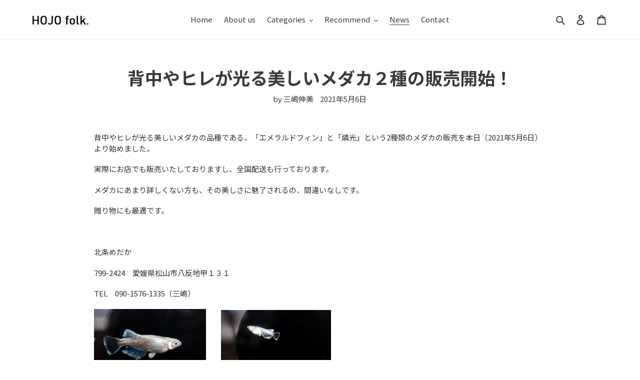

--- FILE ---
content_type: text/javascript; charset=utf-8
request_url: https://hojofolk.com/apps/bookthatapp/sdk/v1/js/bta-in-shopify.min.js
body_size: 68014
content:
/*! For license information please see bta-in-shopify.min.js.LICENSE.txt */
!function(t,n){if("object"==typeof exports&&"object"==typeof module)module.exports=n();else if("function"==typeof define&&define.amd)define([],n);else{var e=n();for(var r in e)("object"==typeof exports?exports:t)[r]=e[r]}}(self,function(){return function(){var t,n,e,r,o={34:function(t,n,e){"use strict";var r=e(4901);t.exports=function(t){return"object"==typeof t?null!==t:r(t)}},81:function(t,n,e){"use strict";var r=e(9565),o=e(9306),i=e(8551),a=e(6823),s=e(851),c=TypeError;t.exports=function(t,n){var e=arguments.length<2?s(t):n;if(o(e))return i(r(e,t));throw new c(a(t)+" is not iterable")}},113:function(t,n,e){"use strict";var r=e(6518),o=e(9213).find,i=e(6469),a="find",s=!0;a in[]&&Array(1)[a](function(){s=!1}),r({target:"Array",proto:!0,forced:s},{find:function(t){return o(this,t,arguments.length>1?arguments[1]:void 0)}}),i(a)},235:function(t,n,e){"use strict";var r=e(9213).forEach,o=e(4598)("forEach");t.exports=o?[].forEach:function(t){return r(this,t,arguments.length>1?arguments[1]:void 0)}},280:function(t,n,e){"use strict";var r=e(6518),o=e(7751),i=e(6395),a=e(550),s=e(916).CONSTRUCTOR,c=e(3438),u=o("Promise"),l=i&&!s;r({target:"Promise",stat:!0,forced:i||s},{resolve:function(t){return c(l&&this===u?a:this,t)}})},283:function(t,n,e){"use strict";var r=e(9504),o=e(9039),i=e(4901),a=e(9297),s=e(3724),c=e(350).CONFIGURABLE,u=e(3706),l=e(1181),d=l.enforce,f=l.get,p=String,A=Object.defineProperty,h=r("".slice),v=r("".replace),b=r([].join),m=s&&!o(function(){return 8!==A(function(){},"length",{value:8}).length}),g=String(String).split("String"),y=t.exports=function(t,n,e){"Symbol("===h(p(n),0,7)&&(n="["+v(p(n),/^Symbol\(([^)]*)\).*$/,"$1")+"]"),e&&e.getter&&(n="get "+n),e&&e.setter&&(n="set "+n),(!a(t,"name")||c&&t.name!==n)&&(s?A(t,"name",{value:n,configurable:!0}):t.name=n),m&&e&&a(e,"arity")&&t.length!==e.arity&&A(t,"length",{value:e.arity});try{e&&a(e,"constructor")&&e.constructor?s&&A(t,"prototype",{writable:!1}):t.prototype&&(t.prototype=void 0)}catch(t){}var r=d(t);return a(r,"source")||(r.source=b(g,"string"==typeof n?n:"")),t};Function.prototype.toString=y(function(){return i(this)&&f(this).source||u(this)},"toString")},287:function(t,n,e){"use strict";e(6518)({target:"Object",stat:!0},{setPrototypeOf:e(2967)})},298:function(t,n,e){"use strict";var r=e(2195),o=e(5397),i=e(8480).f,a=e(7680),s="object"==typeof window&&window&&Object.getOwnPropertyNames?Object.getOwnPropertyNames(window):[];t.exports.f=function(t){return s&&"Window"===r(t)?function(t){try{return i(t)}catch(t){return a(s)}}(t):i(o(t))}},330:function(t,n,e){"use strict";e.d(n,{q2:function(){return R},Ez:function(){return F},ni:function(){return M},vR:function(){return z},mn:function(){return H},b8:function(){return P},Lw:function(){return G},sf:function(){return D},A5:function(){return U},jD:function(){return O},GM:function(){return Y},Vp:function(){return W},WH:function(){return N},f:function(){return q},kp:function(){return I},iy:function(){return V},WU:function(){return j},L$:function(){return T}}),e(113),e(1629),e(3418),e(8598),e(6099),e(8459),e(7764),e(3500),e(2675),e(5700),e(8706),e(2008),e(9572),e(2892),e(9085),e(7945),e(4185),e(3851),e(1278),e(9432),e(7495),e(1761);var r=e(5072),o=e.n(r),i=e(7825),a=e.n(i),s=e(7659),c=e.n(s),u=e(5056),l=e.n(u),d=e(540),f=e.n(d),p=e(1113),A=e.n(p),h=e(3600),v={};function b(t,n){var e=Object.keys(t);if(Object.getOwnPropertySymbols){var r=Object.getOwnPropertySymbols(t);n&&(r=r.filter(function(n){return Object.getOwnPropertyDescriptor(t,n).enumerable})),e.push.apply(e,r)}return e}function m(t){for(var n=1;n<arguments.length;n++){var e=null!=arguments[n]?arguments[n]:{};n%2?b(Object(e),!0).forEach(function(n){g(t,n,e[n])}):Object.getOwnPropertyDescriptors?Object.defineProperties(t,Object.getOwnPropertyDescriptors(e)):b(Object(e)).forEach(function(n){Object.defineProperty(t,n,Object.getOwnPropertyDescriptor(e,n))})}return t}function g(t,n,e){return(n=function(t){var n=function(t){if("object"!=typeof t||!t)return t;var n=t[Symbol.toPrimitive];if(void 0!==n){var e=n.call(t,"string");if("object"!=typeof e)return e;throw new TypeError("@@toPrimitive must return a primitive value.")}return String(t)}(t);return"symbol"==typeof n?n:n+""}(n))in t?Object.defineProperty(t,n,{value:e,enumerable:!0,configurable:!0,writable:!0}):t[n]=e,t}v.styleTagTransform=A(),v.setAttributes=l(),v.insert=c().bind(null,"head"),v.domAPI=a(),v.insertStyleElement=f(),o()(h.A,v),h.A&&h.A.locals&&h.A.locals;var y={lines:12,length:7,width:5,radius:10,scale:1,corners:1,color:"#000",fadeColor:"transparent",animation:"spinner-line-fade-default",rotate:0,direction:1,speed:1,zIndex:2e9,className:"spinner",top:"50%",left:"50%",shadow:"0 0 1px transparent",position:"absolute"},C=function(){function t(t){void 0===t&&(t={}),this.opts=m(m({},y),t)}return t.prototype.spin=function(t){return this.stop(),this.el=document.createElement("div"),this.el.className=this.opts.className,this.el.setAttribute("role","progressbar"),x(this.el,{position:this.opts.position,width:0,zIndex:this.opts.zIndex,left:this.opts.left,top:this.opts.top,transform:"scale(".concat(this.opts.scale,")")}),t&&t.insertBefore(this.el,t.firstChild||null),function(t,n){var e="".concat(Math.round(n.corners*n.width*500)/1e3,"px"),r="none";!0===n.shadow?r="0 2px 4px #000":"string"==typeof n.shadow&&(r=n.shadow);for(var o=function(t){for(var n=/^\s*([a-zA-Z]+\s+)?(-?\d+(\.\d+)?)([a-zA-Z]*)\s+(-?\d+(\.\d+)?)([a-zA-Z]*)(.*)$/,e=[],r=0,o=t.split(",");r<o.length;r++){var i=o[r].match(n);if(null!==i){var a=+i[2],s=+i[5],c=i[4],u=i[7];0!==a||c||(c=u),0!==s||u||(u=c),c===u&&e.push({prefix:i[1]||"",x:a,y:s,xUnits:c,yUnits:u,end:i[8]})}}return e}(r),i=0;i<n.lines;i++){var a=~~(360/n.lines*i+n.rotate),s=x(document.createElement("div"),{position:"absolute",top:"".concat(-n.width/2,"px"),width:"".concat(n.length+n.width,"px"),height:"".concat(n.width,"px"),background:w(n.fadeColor,i),borderRadius:e,transformOrigin:"left",transform:"rotate(".concat(a,"deg) translateX(").concat(n.radius,"px)")}),c=i*n.direction/n.lines/n.speed;c-=1/n.speed;var u=x(document.createElement("div"),{width:"100%",height:"100%",background:w(n.color,i),borderRadius:e,boxShadow:B(o,a),animation:"".concat(1/n.speed,"s linear ").concat(c,"s infinite ").concat(n.animation)});s.appendChild(u),t.appendChild(s)}}(this.el,this.opts),this},t.prototype.stop=function(){return this.el&&("undefined"!=typeof requestAnimationFrame?cancelAnimationFrame(this.animateId):clearTimeout(this.animateId),this.el.parentNode&&this.el.parentNode.removeChild(this.el),this.el=void 0),this},t}();function x(t,n){for(var e in n)t.style[e]=n[e];return t}function w(t,n){return"string"==typeof t?t:t[n%t.length]}function B(t,n){for(var e=[],r=0,o=t;r<o.length;r++){var i=o[r],a=E(i.x,i.y,n);e.push("".concat(i.prefix+a[0]+i.xUnits," ").concat(a[1]).concat(i.yUnits).concat(i.end))}return e.join(", ")}function E(t,n,e){var r=e*Math.PI/180,o=Math.sin(r),i=Math.cos(r);return[Math.round(1e3*(t*i+n*o))/1e3,Math.round(1e3*(-t*o+n*i))/1e3]}var I=['input[type="hidden"]',"script","#bta-product-widget","div.widget-loading-indicator","h1.product__heading","div.product-details__description","div.z-main-product__wrap-title","div.z-main-product__description","div.block.type-title","div.block.type-price","div.block.type-description","div.ProductMeta","div.ProductMeta__Description","h1.product-title","div.product-description","div.desc_blk","div.tab-body","div.item-content","div.main-product__blocks","div.product-details","div.row.type_title","div.row.type_price","div.row.type_description",'[data-pf-type="Row"]',".product-single__meta .product-single__title",".product-single__meta div.product-single__description",".product-single__meta div.product__price","h1.product_title",".product-short-description","div.product-page--breadcrumbs",'div[data-block-type="heading"]','div[data-block-type="description"]','div[data-block-type="vendor"]','div[data-block-type="price"]'],k=['form[action*="/cart/add"] > :not('.concat(I.join(", "),")"),".product-form__input",".product-form .option-selectors",".product-block .variant-wrapper","div.desc_blk > :not(h5, div.main-product-description-product, div.widget-loading-indicator)",'form[action*="/cart/add"] div.tab-body .purchase-section','form[action*="/cart/add"] div.tab-body .quantity.form','form[action*="/cart/add"] div.item-content > .module-wrap',".product__details .product__controls-group",".product-description .product-qty",".product-description .product-add",'form[action*="/cart/add"] div.main-product__blocks > :not(.main-product__block.main-product__block-title, main-product__block.main-product__block-description)','form[action*="/cart/add"] div.product-details > :not(.brand-and-type, .product-title, .product-price, .cc-rating-container, [data-show-in-quickbuy="false"])',".product-detail__form .product-detail__form__options.product-detail__form__options--dropdown",".\\#product-meta-block.\\@type\\:variant_picker",'form[action*="/cart/add"] [data-pf-type="ProductVariantSwatches"]','form[action*="/cart/add"] [data-pf-type="ProductATC"]',".product-section #product-select",".slider-product-detail > .yv-pricebox-outer, .yv-product-quantity, .product-option-selector",".row.product-container > .product-details > .payment-and-quantity",".item-info > .type-variant_picker",".product__main__content .product__block__variants",".product-block-area .product-quantity-block",".product-block-area .product-variant-picker-block"].join(", "),S=function(t,n){function e(t){var e=function(t){if(!("string"==typeof t||t instanceof String))return t;try{return document.querySelector(t)}catch(t){return null}}(t);e&&n(e)}NodeList.prototype.isPrototypeOf(t)&&(t=Array.from(t)),Array.isArray(t)?t.forEach(function(t){return t&&e(t)}):e(t)},_={lines:20,length:25,width:15,radius:80,scale:.3,corners:1,color:"#88a6bd",fadeColor:"transparent",speed:1.2,rotate:0,animation:"spinner-line-fade-quick",direction:1,zIndex:2e9,className:"bta-widget-spinner",top:"50%",left:"50%",shadow:"0 0 1px transparent",position:"relative"},O=function(t){S(t,function(t){return t.setAttribute("style","display: none !important")})},j=function(t){S(t,function(t){"none"===window.getComputedStyle(t).display&&t.setAttribute("style","display: block !important")})},P=function(t,n){S(t,function(t){return t.disabled=n})},T=function(t,n){S(t,function(t){return t.classList.toggle(n)})},R=function(t,n,e){var r=arguments.length>3&&void 0!==arguments[3]&&arguments[3];S(t,function(t){t.addEventListener?t.addEventListener(n,e,r):t.attachEvent?t.attachEvent("on".concat(n),e):t["on".concat(n)]=e})},q=function(t,n,e){var r=arguments.length>3&&void 0!==arguments[3]&&arguments[3];S(t,function(t){t.removeEventListener?t.removeEventListener(n,e,r):t.detachEvent?t.detachEvent("on".concat(n),e):t["on".concat(n)]=null})},L=function(t){var n=document.head||document.getElementsByTagName("head")[0],e=document.createElement("style");e.type="text/css",e.styleSheet?e.styleSheet.cssText=t:e.appendChild(document.createTextNode(t)),n.appendChild(e)},D=function(){var t=(arguments.length>0&&void 0!==arguments[0]?arguments[0]:{}).target,n=document.querySelectorAll(t||'form[action*="/cart/add"]'),e=document.querySelector(t||'form[action$="/cart/add"] [type*="submit"]');return Array.from(n).find(function(n){return Array.from(n.children).find(function(n){return n===e||n.querySelector(t||'form[action$="/cart/add"] [type*="submit"]')})})||n[0]},U=function(){return document.querySelector(['form[action*="/cart/add"] > div.desc_blk h5','form[action*="/cart/add"] > div.tab-body .purchase-section.clearfix'].join(","))},N=function(t,n){t.parentElement.insertBefore(n,t.nextSibling)},F=function(t){if(!t)return null;var n=document.createElement("button");return n.className="bta-widget-show-button",O(n),n.innerHTML="Book Now",t.append(n),n},M=function(t){if(!t)return null;var n=document.createElement("div");return n.className="bta-product-widget",O(n),n.innerHTML='<div>\n                 <div class="bta-widget-container"></div>\n               </div>',t.append(n),n},z=function(t){if(!t||!t.classList.contains("bta-skip-loading-indicator")){var n=document.createElement("div"),e=new C(_).spin();if(t){n.classList.add("widget-loading-indicator");var r=U();n.appendChild(e.el),r?N(r,n):t.appendChild(n)}}},W=function(){var t=D();t&&(t.parentNode.style.minHeight="".concat(t.clientHeight,"px")),L('form[action*="/cart/add"] { display: block !important; }'),L("".concat(k," { display: none !important; }"))},Y=function(){O(document.querySelector(".widget-loading-indicator"))},H=function(){return document.querySelectorAll('form[action^="/cart"] [name="checkout"], #checkout[name="checkout"]')},V=function(t,n){var e=t.offsetWidth,r=document.documentElement.clientWidth,o=t.offsetHeight,i=document.documentElement.scrollHeight,a=function(t){for(var n=0,e=0;t;)n+=parseFloat(t.offsetTop),e+=parseFloat(t.offsetLeft),t=t.offsetParent;return{top:Math.round(n),left:Math.round(e)}}(n);if(n.closest(".bta-app-embed-widget")&&(i=document.documentElement.clientHeight),0!==e){var s=(n.offsetWidth-e)/2,c=a.left+s,u=r-(c+e);u<0&&(c+=u),c<0&&(c=0),t.style.left="".concat(c,"px")}if(0!==o){var l=n.offsetHeight,d=a.top;i-(d+o)<0&&(d=d+l-o),d<0&&(d=0),t.style.top="".concat(d,"px")}},G=function(t){j(t),Array.from(document.querySelectorAll(k)).forEach(function(t){return j(t)}),O(document.querySelector("#bta-product-widget")),Y(),P(t.querySelectorAll(".booking-form input"),!1),j(t.querySelector(".booking-form"))}},350:function(t,n,e){"use strict";var r=e(3724),o=e(9297),i=Function.prototype,a=r&&Object.getOwnPropertyDescriptor,s=o(i,"name"),c=s&&"something"===function(){}.name,u=s&&(!r||r&&a(i,"name").configurable);t.exports={EXISTS:s,PROPER:c,CONFIGURABLE:u}},397:function(t,n,e){"use strict";var r=e(7751);t.exports=r("document","documentElement")},421:function(t){"use strict";t.exports={}},436:function(t,n,e){"use strict";var r,o,i,a,s=e(6518),c=e(6395),u=e(6193),l=e(4576),d=e(9167),f=e(9565),p=e(6840),A=e(2967),h=e(687),v=e(7633),b=e(9306),m=e(4901),g=e(34),y=e(679),C=e(2293),x=e(9225).set,w=e(1955),B=e(3138),E=e(1103),I=e(8265),k=e(1181),S=e(550),_=e(916),O=e(6043),j="Promise",P=_.CONSTRUCTOR,T=_.REJECTION_EVENT,R=_.SUBCLASSING,q=k.getterFor(j),L=k.set,D=S&&S.prototype,U=S,N=D,F=l.TypeError,M=l.document,z=l.process,W=O.f,Y=W,H=!!(M&&M.createEvent&&l.dispatchEvent),V="unhandledrejection",G=function(t){var n;return!(!g(t)||!m(n=t.then))&&n},Q=function(t,n){var e,r,o,i=n.value,a=1===n.state,s=a?t.ok:t.fail,c=t.resolve,u=t.reject,l=t.domain;try{s?(a||(2===n.rejection&&K(n),n.rejection=1),!0===s?e=i:(l&&l.enter(),e=s(i),l&&(l.exit(),o=!0)),e===t.promise?u(new F("Promise-chain cycle")):(r=G(e))?f(r,e,c,u):c(e)):u(i)}catch(t){l&&!o&&l.exit(),u(t)}},X=function(t,n){t.notified||(t.notified=!0,w(function(){for(var e,r=t.reactions;e=r.get();)Q(e,t);t.notified=!1,n&&!t.rejection&&$(t)}))},Z=function(t,n,e){var r,o;H?((r=M.createEvent("Event")).promise=n,r.reason=e,r.initEvent(t,!1,!0),l.dispatchEvent(r)):r={promise:n,reason:e},!T&&(o=l["on"+t])?o(r):t===V&&B("Unhandled promise rejection",e)},$=function(t){f(x,l,function(){var n,e=t.facade,r=t.value;if(J(t)&&(n=E(function(){u?z.emit("unhandledRejection",r,e):Z(V,e,r)}),t.rejection=u||J(t)?2:1,n.error))throw n.value})},J=function(t){return 1!==t.rejection&&!t.parent},K=function(t){f(x,l,function(){var n=t.facade;u?z.emit("rejectionHandled",n):Z("rejectionhandled",n,t.value)})},tt=function(t,n,e){return function(r){t(n,r,e)}},nt=function(t,n,e){t.done||(t.done=!0,e&&(t=e),t.value=n,t.state=2,X(t,!0))},et=function(t,n,e){if(!t.done){t.done=!0,e&&(t=e);try{if(t.facade===n)throw new F("Promise can't be resolved itself");var r=G(n);r?w(function(){var e={done:!1};try{f(r,n,tt(et,e,t),tt(nt,e,t))}catch(n){nt(e,n,t)}}):(t.value=n,t.state=1,X(t,!1))}catch(n){nt({done:!1},n,t)}}};if(P&&(N=(U=function(t){y(this,N),b(t),f(r,this);var n=q(this);try{t(tt(et,n),tt(nt,n))}catch(t){nt(n,t)}}).prototype,(r=function(t){L(this,{type:j,done:!1,notified:!1,parent:!1,reactions:new I,rejection:!1,state:0,value:null})}).prototype=p(N,"then",function(t,n){var e=q(this),r=W(C(this,U));return e.parent=!0,r.ok=!m(t)||t,r.fail=m(n)&&n,r.domain=u?z.domain:void 0,0===e.state?e.reactions.add(r):w(function(){Q(r,e)}),r.promise}),o=function(){var t=new r,n=q(t);this.promise=t,this.resolve=tt(et,n),this.reject=tt(nt,n)},O.f=W=function(t){return t===U||t===i?new o(t):Y(t)},!c&&m(S)&&D!==Object.prototype)){a=D.then,R||p(D,"then",function(t,n){var e=this;return new U(function(t,n){f(a,e,t,n)}).then(t,n)},{unsafe:!0});try{delete D.constructor}catch(t){}A&&A(D,N)}s({global:!0,constructor:!0,wrap:!0,forced:P},{Promise:U}),i=d.Promise,h(U,j,!1,!0),v(j)},511:function(t,n,e){"use strict";var r=e(9167),o=e(9297),i=e(1951),a=e(4913).f;t.exports=function(t){var n=r.Symbol||(r.Symbol={});o(n,t)||a(n,t,{value:i.f(t)})}},537:function(t,n,e){"use strict";var r=e(550),o=e(4428),i=e(916).CONSTRUCTOR;t.exports=i||!o(function(t){r.all(t).then(void 0,function(){})})},540:function(t){"use strict";t.exports=function(t){var n=document.createElement("style");return t.setAttributes(n,t.attributes),t.insert(n,t.options),n}},550:function(t,n,e){"use strict";var r=e(4576);t.exports=r.Promise},566:function(t,n,e){"use strict";var r=e(9504),o=e(9306),i=e(34),a=e(9297),s=e(7680),c=e(616),u=Function,l=r([].concat),d=r([].join),f={};t.exports=c?u.bind:function(t){var n=o(this),e=n.prototype,r=s(arguments,1),c=function(){var e=l(r,s(arguments));return this instanceof c?function(t,n,e){if(!a(f,n)){for(var r=[],o=0;o<n;o++)r[o]="a["+o+"]";f[n]=u("C,a","return new C("+d(r,",")+")")}return f[n](t,e)}(n,e.length,e):n.apply(t,e)};return i(e)&&(c.prototype=e),c}},597:function(t,n,e){"use strict";var r=e(9039),o=e(8227),i=e(9519),a=o("species");t.exports=function(t){return i>=51||!r(function(){var n=[];return(n.constructor={})[a]=function(){return{foo:1}},1!==n[t](Boolean).foo})}},616:function(t,n,e){"use strict";var r=e(9039);t.exports=!r(function(){var t=function(){}.bind();return"function"!=typeof t||t.hasOwnProperty("prototype")})},655:function(t,n,e){"use strict";var r=e(6955),o=String;t.exports=function(t){if("Symbol"===r(t))throw new TypeError("Cannot convert a Symbol value to a string");return o(t)}},679:function(t,n,e){"use strict";var r=e(1625),o=TypeError;t.exports=function(t,n){if(r(n,t))return t;throw new o("Incorrect invocation")}},687:function(t,n,e){"use strict";var r=e(4913).f,o=e(9297),i=e(8227)("toStringTag");t.exports=function(t,n,e){t&&!e&&(t=t.prototype),t&&!o(t,i)&&r(t,i,{configurable:!0,value:n})}},706:function(t,n,e){"use strict";var r=e(350).PROPER,o=e(9039),i=e(7452);t.exports=function(t){return o(function(){return!!i[t]()||"​᠎"!=="​᠎"[t]()||r&&i[t].name!==t})}},739:function(t,n,e){"use strict";var r=e(6518),o=e(9039),i=e(8981),a=e(2777);r({target:"Date",proto:!0,arity:1,forced:o(function(){return null!==new Date(NaN).toJSON()||1!==Date.prototype.toJSON.call({toISOString:function(){return 1}})})},{toJSON:function(t){var n=i(this),e=a(n,"number");return"number"!=typeof e||isFinite(e)?n.toISOString():null}})},741:function(t){"use strict";var n=Math.ceil,e=Math.floor;t.exports=Math.trunc||function(t){var r=+t;return(r>0?e:n)(r)}},757:function(t,n,e){"use strict";var r=e(7751),o=e(4901),i=e(1625),a=e(7040),s=Object;t.exports=a?function(t){return"symbol"==typeof t}:function(t){var n=r("Symbol");return o(n)&&i(n.prototype,s(t))}},788:function(t,n,e){"use strict";var r=e(34),o=e(2195),i=e(8227)("match");t.exports=function(t){var n;return r(t)&&(void 0!==(n=t[i])?!!n:"RegExp"===o(t))}},851:function(t,n,e){"use strict";var r=e(6955),o=e(5966),i=e(4117),a=e(6269),s=e(8227)("iterator");t.exports=function(t){if(!i(t))return o(t,s)||o(t,"@@iterator")||a[r(t)]}},875:function(t,n,e){"use strict";var r=e(6518),o=e(9039),i=e(8981),a=e(2787),s=e(2211);r({target:"Object",stat:!0,forced:o(function(){a(1)}),sham:!s},{getPrototypeOf:function(t){return a(i(t))}})},916:function(t,n,e){"use strict";var r=e(4576),o=e(550),i=e(4901),a=e(2796),s=e(3706),c=e(8227),u=e(4215),l=e(6395),d=e(9519),f=o&&o.prototype,p=c("species"),A=!1,h=i(r.PromiseRejectionEvent),v=a("Promise",function(){var t=s(o),n=t!==String(o);if(!n&&66===d)return!0;if(l&&(!f.catch||!f.finally))return!0;if(!d||d<51||!/native code/.test(t)){var e=new o(function(t){t(1)}),r=function(t){t(function(){},function(){})};if((e.constructor={})[p]=r,!(A=e.then(function(){})instanceof r))return!0}return!(n||"BROWSER"!==u&&"DENO"!==u||h)});t.exports={CONSTRUCTOR:v,REJECTION_EVENT:h,SUBCLASSING:A}},958:function(t,n,e){"use strict";e(5240)},1034:function(t,n,e){"use strict";var r=e(9565),o=e(9297),i=e(1625),a=e(5213),s=e(7979),c=RegExp.prototype;t.exports=a.correct?function(t){return t.flags}:function(t){return a.correct||!i(c,t)||o(t,"flags")?t.flags:r(s,t)}},1056:function(t,n,e){"use strict";var r=e(4913).f;t.exports=function(t,n,e){e in t||r(t,e,{configurable:!0,get:function(){return n[e]},set:function(t){n[e]=t}})}},1072:function(t,n,e){"use strict";var r=e(1828),o=e(8727);t.exports=Object.keys||function(t){return r(t,o)}},1088:function(t,n,e){"use strict";var r=e(6518),o=e(9565),i=e(6395),a=e(350),s=e(4901),c=e(3994),u=e(2787),l=e(2967),d=e(687),f=e(6699),p=e(6840),A=e(8227),h=e(6269),v=e(7657),b=a.PROPER,m=a.CONFIGURABLE,g=v.IteratorPrototype,y=v.BUGGY_SAFARI_ITERATORS,C=A("iterator"),x="keys",w="values",B="entries",E=function(){return this};t.exports=function(t,n,e,a,A,v,I){c(e,n,a);var k,S,_,O=function(t){if(t===A&&q)return q;if(!y&&t&&t in T)return T[t];switch(t){case x:case w:case B:return function(){return new e(this,t)}}return function(){return new e(this)}},j=n+" Iterator",P=!1,T=t.prototype,R=T[C]||T["@@iterator"]||A&&T[A],q=!y&&R||O(A),L="Array"===n&&T.entries||R;if(L&&(k=u(L.call(new t)))!==Object.prototype&&k.next&&(i||u(k)===g||(l?l(k,g):s(k[C])||p(k,C,E)),d(k,j,!0,!0),i&&(h[j]=E)),b&&A===w&&R&&R.name!==w&&(!i&&m?f(T,"name",w):(P=!0,q=function(){return o(R,this)})),A)if(S={values:O(w),keys:v?q:O(x),entries:O(B)},I)for(_ in S)(y||P||!(_ in T))&&p(T,_,S[_]);else r({target:n,proto:!0,forced:y||P},S);return i&&!I||T[C]===q||p(T,C,q,{name:A}),h[n]=q,S}},1103:function(t){"use strict";t.exports=function(t){try{return{error:!1,value:t()}}catch(t){return{error:!0,value:t}}}},1113:function(t){"use strict";t.exports=function(t,n){if(n.styleSheet)n.styleSheet.cssText=t;else{for(;n.firstChild;)n.removeChild(n.firstChild);n.appendChild(document.createTextNode(t))}}},1181:function(t,n,e){"use strict";var r,o,i,a=e(8622),s=e(4576),c=e(34),u=e(6699),l=e(9297),d=e(7629),f=e(6119),p=e(421),A="Object already initialized",h=s.TypeError,v=s.WeakMap;if(a||d.state){var b=d.state||(d.state=new v);b.get=b.get,b.has=b.has,b.set=b.set,r=function(t,n){if(b.has(t))throw new h(A);return n.facade=t,b.set(t,n),n},o=function(t){return b.get(t)||{}},i=function(t){return b.has(t)}}else{var m=f("state");p[m]=!0,r=function(t,n){if(l(t,m))throw new h(A);return n.facade=t,u(t,m,n),n},o=function(t){return l(t,m)?t[m]:{}},i=function(t){return l(t,m)}}t.exports={set:r,get:o,has:i,enforce:function(t){return i(t)?o(t):r(t,{})},getterFor:function(t){return function(n){var e;if(!c(n)||(e=o(n)).type!==t)throw new h("Incompatible receiver, "+t+" required");return e}}}},1240:function(t,n,e){"use strict";var r=e(9504);t.exports=r(1.1.valueOf)},1278:function(t,n,e){"use strict";var r=e(6518),o=e(3724),i=e(5031),a=e(5397),s=e(7347),c=e(4659);r({target:"Object",stat:!0,sham:!o},{getOwnPropertyDescriptors:function(t){for(var n,e,r=a(t),o=s.f,u=i(r),l={},d=0;u.length>d;)void 0!==(e=o(r,n=u[d++]))&&c(l,n,e);return l}})},1291:function(t,n,e){"use strict";var r=e(741);t.exports=function(t){var n=+t;return n!=n||0===n?0:r(n)}},1296:function(t,n,e){"use strict";var r=e(4495);t.exports=r&&!!Symbol.for&&!!Symbol.keyFor},1354:function(t){"use strict";t.exports=function(t){var n=t[1],e=t[3];if(!e)return n;if("function"==typeof btoa){var r=btoa(unescape(encodeURIComponent(JSON.stringify(e)))),o="sourceMappingURL=data:application/json;charset=utf-8;base64,".concat(r),i="/*# ".concat(o," */");return[n].concat([i]).join("\n")}return[n].join("\n")}},1436:function(t,n,e){"use strict";var r=e(8227)("match");t.exports=function(t){var n=/./;try{"/./"[t](n)}catch(e){try{return n[r]=!1,"/./"[t](n)}catch(t){}}return!1}},1469:function(t,n,e){"use strict";var r=e(7433);t.exports=function(t,n){return new(r(t))(0===n?0:n)}},1481:function(t,n,e){"use strict";var r=e(6518),o=e(6043);r({target:"Promise",stat:!0,forced:e(916).CONSTRUCTOR},{reject:function(t){var n=o.f(this);return(0,n.reject)(t),n.promise}})},1510:function(t,n,e){"use strict";var r=e(6518),o=e(7751),i=e(9297),a=e(655),s=e(5745),c=e(1296),u=s("string-to-symbol-registry"),l=s("symbol-to-string-registry");r({target:"Symbol",stat:!0,forced:!c},{for:function(t){var n=a(t);if(i(u,n))return u[n];var e=o("Symbol")(n);return u[n]=e,l[e]=n,e}})},1534:function(t,n,e){var r;t=e.nmd(t),function(){var o=(t&&t.exports,"object"==typeof e.g&&e.g);o.global!==o&&o.window;var i=function(t){this.message=t};(i.prototype=new Error).name="InvalidCharacterError";var a=function(t){throw new i(t)},s="ABCDEFGHIJKLMNOPQRSTUVWXYZabcdefghijklmnopqrstuvwxyz0123456789+/",c=/[\t\n\f\r ]/g,u={encode:function(t){t=String(t),/[^\0-\xFF]/.test(t)&&a("The string to be encoded contains characters outside of the Latin1 range.");for(var n,e,r,o,i=t.length%3,c="",u=-1,l=t.length-i;++u<l;)n=t.charCodeAt(u)<<16,e=t.charCodeAt(++u)<<8,r=t.charCodeAt(++u),c+=s.charAt((o=n+e+r)>>18&63)+s.charAt(o>>12&63)+s.charAt(o>>6&63)+s.charAt(63&o);return 2==i?(n=t.charCodeAt(u)<<8,e=t.charCodeAt(++u),c+=s.charAt((o=n+e)>>10)+s.charAt(o>>4&63)+s.charAt(o<<2&63)+"="):1==i&&(o=t.charCodeAt(u),c+=s.charAt(o>>2)+s.charAt(o<<4&63)+"=="),c},decode:function(t){var n=(t=String(t).replace(c,"")).length;n%4==0&&(n=(t=t.replace(/==?$/,"")).length),(n%4==1||/[^+a-zA-Z0-9/]/.test(t))&&a("Invalid character: the string to be decoded is not correctly encoded.");for(var e,r,o=0,i="",u=-1;++u<n;)r=s.indexOf(t.charAt(u)),e=o%4?64*e+r:r,o++%4&&(i+=String.fromCharCode(255&e>>(-2*o&6)));return i},version:"0.1.0"};void 0===(r=function(){return u}.call(n,e,n,t))||(t.exports=r)}()},1625:function(t,n,e){"use strict";var r=e(9504);t.exports=r({}.isPrototypeOf)},1629:function(t,n,e){"use strict";var r=e(6518),o=e(235);r({target:"Array",proto:!0,forced:[].forEach!==o},{forEach:o})},1699:function(t,n,e){"use strict";var r=e(6518),o=e(9504),i=e(5749),a=e(7750),s=e(655),c=e(1436),u=o("".indexOf);r({target:"String",proto:!0,forced:!c("includes")},{includes:function(t){return!!~u(s(a(this)),s(i(t)),arguments.length>1?arguments[1]:void 0)}})},1761:function(t,n,e){"use strict";var r=e(9565),o=e(9504),i=e(9228),a=e(8551),s=e(34),c=e(8014),u=e(655),l=e(7750),d=e(5966),f=e(7829),p=e(1034),A=e(6682),h=o("".indexOf);i("match",function(t,n,e){return[function(n){var e=l(this),o=s(n)?d(n,t):void 0;return o?r(o,n,e):new RegExp(n)[t](u(e))},function(t){var r=a(this),o=u(t),i=e(n,r,o);if(i.done)return i.value;var s=u(p(r));if(-1===h(s,"g"))return A(r,o);var l=-1!==h(s,"u");r.lastIndex=0;for(var d,v=[],b=0;null!==(d=A(r,o));){var m=u(d[0]);v[b]=m,""===m&&(r.lastIndex=f(o,c(r.lastIndex),l)),b++}return 0===b?null:v}]})},1828:function(t,n,e){"use strict";var r=e(9504),o=e(9297),i=e(5397),a=e(9617).indexOf,s=e(421),c=r([].push);t.exports=function(t,n){var e,r=i(t),u=0,l=[];for(e in r)!o(s,e)&&o(r,e)&&c(l,e);for(;n.length>u;)o(r,e=n[u++])&&(~a(l,e)||c(l,e));return l}},1928:function(t){"use strict";function n(t){this.message=t}n.prototype.toString=function(){return"Cancel"+(this.message?": "+this.message:"")},n.prototype.__CANCEL__=!0,t.exports=n},1951:function(t,n,e){"use strict";var r=e(8227);n.f=r},1955:function(t,n,e){"use strict";var r,o,i,a,s,c=e(4576),u=e(3389),l=e(6080),d=e(9225).set,f=e(8265),p=e(9544),A=e(4265),h=e(7860),v=e(6193),b=c.MutationObserver||c.WebKitMutationObserver,m=c.document,g=c.process,y=c.Promise,C=u("queueMicrotask");if(!C){var x=new f,w=function(){var t,n;for(v&&(t=g.domain)&&t.exit();n=x.get();)try{n()}catch(t){throw x.head&&r(),t}t&&t.enter()};p||v||h||!b||!m?!A&&y&&y.resolve?((a=y.resolve(void 0)).constructor=y,s=l(a.then,a),r=function(){s(w)}):v?r=function(){g.nextTick(w)}:(d=l(d,c),r=function(){d(w)}):(o=!0,i=m.createTextNode(""),new b(w).observe(i,{characterData:!0}),r=function(){i.data=o=!o}),C=function(t){x.head||r(),x.add(t)}}t.exports=C},2003:function(t,n,e){"use strict";var r=e(6518),o=e(6395),i=e(916).CONSTRUCTOR,a=e(550),s=e(7751),c=e(4901),u=e(6840),l=a&&a.prototype;if(r({target:"Promise",proto:!0,forced:i,real:!0},{catch:function(t){return this.then(void 0,t)}}),!o&&c(a)){var d=s("Promise").prototype.catch;l.catch!==d&&u(l,"catch",d,{unsafe:!0})}},2008:function(t,n,e){"use strict";var r=e(6518),o=e(9213).filter;r({target:"Array",proto:!0,forced:!e(597)("filter")},{filter:function(t){return o(this,t,arguments.length>1?arguments[1]:void 0)}})},2012:function(t,n,e){"use strict";var r=e(9516),o=["age","authorization","content-length","content-type","etag","expires","from","host","if-modified-since","if-unmodified-since","last-modified","location","max-forwards","proxy-authorization","referer","retry-after","user-agent"];t.exports=function(t){var n,e,i,a={};return t?(r.forEach(t.split("\n"),function(t){if(i=t.indexOf(":"),n=r.trim(t.substr(0,i)).toLowerCase(),e=r.trim(t.substr(i+1)),n){if(a[n]&&o.indexOf(n)>=0)return;a[n]="set-cookie"===n?(a[n]?a[n]:[]).concat([e]):a[n]?a[n]+", "+e:e}}),a):a}},2062:function(t,n,e){"use strict";var r=e(6518),o=e(9213).map;r({target:"Array",proto:!0,forced:!e(597)("map")},{map:function(t){return o(this,t,arguments.length>1?arguments[1]:void 0)}})},2106:function(t,n,e){"use strict";var r=e(283),o=e(4913);t.exports=function(t,n,e){return e.get&&r(e.get,n,{getter:!0}),e.set&&r(e.set,n,{setter:!0}),o.f(t,n,e)}},2140:function(t,n,e){"use strict";var r={};r[e(8227)("toStringTag")]="z",t.exports="[object z]"===String(r)},2195:function(t,n,e){"use strict";var r=e(9504),o=r({}.toString),i=r("".slice);t.exports=function(t){return i(o(t),8,-1)}},2211:function(t,n,e){"use strict";var r=e(9039);t.exports=!r(function(){function t(){}return t.prototype.constructor=null,Object.getPrototypeOf(new t)!==t.prototype})},2293:function(t,n,e){"use strict";var r=e(8551),o=e(5548),i=e(4117),a=e(8227)("species");t.exports=function(t,n){var e,s=r(t).constructor;return void 0===s||i(e=r(s)[a])?n:o(e)}},2333:function(t,n,e){"use strict";var r=e(1291),o=e(655),i=e(7750),a=RangeError;t.exports=function(t){var n=o(i(this)),e="",s=r(t);if(s<0||s===1/0)throw new a("Wrong number of repetitions");for(;s>0;(s>>>=1)&&(n+=n))1&s&&(e+=n);return e}},2360:function(t,n,e){"use strict";var r,o=e(8551),i=e(6801),a=e(8727),s=e(421),c=e(397),u=e(4055),l=e(6119),d="prototype",f="script",p=l("IE_PROTO"),A=function(){},h=function(t){return"<"+f+">"+t+"</"+f+">"},v=function(t){t.write(h("")),t.close();var n=t.parentWindow.Object;return t=null,n},b=function(){try{r=new ActiveXObject("htmlfile")}catch(t){}var t,n,e;b="undefined"!=typeof document?document.domain&&r?v(r):(n=u("iframe"),e="java"+f+":",n.style.display="none",c.appendChild(n),n.src=String(e),(t=n.contentWindow.document).open(),t.write(h("document.F=Object")),t.close(),t.F):v(r);for(var o=a.length;o--;)delete b[d][a[o]];return b()};s[p]=!0,t.exports=Object.create||function(t,n){var e;return null!==t?(A[d]=o(t),e=new A,A[d]=null,e[p]=t):e=b(),void 0===n?e:i.f(e,n)}},2478:function(t,n,e){"use strict";var r=e(9504),o=e(8981),i=Math.floor,a=r("".charAt),s=r("".replace),c=r("".slice),u=/\$([$&'`]|\d{1,2}|<[^>]*>)/g,l=/\$([$&'`]|\d{1,2})/g;t.exports=function(t,n,e,r,d,f){var p=e+t.length,A=r.length,h=l;return void 0!==d&&(d=o(d),h=u),s(f,h,function(o,s){var u;switch(a(s,0)){case"$":return"$";case"&":return t;case"`":return c(n,0,e);case"'":return c(n,p);case"<":u=d[c(s,1,-1)];break;default:var l=+s;if(0===l)return o;if(l>A){var f=i(l/10);return 0===f?o:f<=A?void 0===r[f-1]?a(s,1):r[f-1]+a(s,1):o}u=r[l-1]}return void 0===u?"":u})}},2505:function(t,n,e){t.exports=e(8015)},2529:function(t){"use strict";t.exports=function(t,n){return{value:t,done:n}}},2652:function(t,n,e){"use strict";var r=e(6080),o=e(9565),i=e(8551),a=e(6823),s=e(4209),c=e(6198),u=e(1625),l=e(81),d=e(851),f=e(9539),p=TypeError,A=function(t,n){this.stopped=t,this.result=n},h=A.prototype;t.exports=function(t,n,e){var v,b,m,g,y,C,x,w=e&&e.that,B=!(!e||!e.AS_ENTRIES),E=!(!e||!e.IS_RECORD),I=!(!e||!e.IS_ITERATOR),k=!(!e||!e.INTERRUPTED),S=r(n,w),_=function(t){return v&&f(v,"normal"),new A(!0,t)},O=function(t){return B?(i(t),k?S(t[0],t[1],_):S(t[0],t[1])):k?S(t,_):S(t)};if(E)v=t.iterator;else if(I)v=t;else{if(!(b=d(t)))throw new p(a(t)+" is not iterable");if(s(b)){for(m=0,g=c(t);g>m;m++)if((y=O(t[m]))&&u(h,y))return y;return new A(!1)}v=l(t,b)}for(C=E?t.next:v.next;!(x=o(C,v)).done;){try{y=O(x.value)}catch(t){f(v,"throw",t)}if("object"==typeof y&&y&&u(h,y))return y}return new A(!1)}},2675:function(t,n,e){"use strict";e(6761),e(1510),e(7812),e(3110),e(9773)},2703:function(t,n,e){"use strict";var r=e(4576),o=e(9039),i=e(9504),a=e(655),s=e(3802).trim,c=e(7452),u=r.parseInt,l=r.Symbol,d=l&&l.iterator,f=/^[+-]?0x/i,p=i(f.exec),A=8!==u(c+"08")||22!==u(c+"0x16")||d&&!o(function(){u(Object(d))});t.exports=A?function(t,n){var e=s(a(t));return u(e,n>>>0||(p(f,e)?16:10))}:u},2744:function(t,n,e){"use strict";var r=e(9039);t.exports=!r(function(){return Object.isExtensible(Object.preventExtensions({}))})},2762:function(t,n,e){"use strict";var r=e(6518),o=e(3802).trim;r({target:"String",proto:!0,forced:e(706)("trim")},{trim:function(){return o(this)}})},2777:function(t,n,e){"use strict";var r=e(9565),o=e(34),i=e(757),a=e(5966),s=e(4270),c=e(8227),u=TypeError,l=c("toPrimitive");t.exports=function(t,n){if(!o(t)||i(t))return t;var e,c=a(t,l);if(c){if(void 0===n&&(n="default"),e=r(c,t,n),!o(e)||i(e))return e;throw new u("Can't convert object to primitive value")}return void 0===n&&(n="number"),s(t,n)}},2787:function(t,n,e){"use strict";var r=e(9297),o=e(4901),i=e(8981),a=e(6119),s=e(2211),c=a("IE_PROTO"),u=Object,l=u.prototype;t.exports=s?u.getPrototypeOf:function(t){var n=i(t);if(r(n,c))return n[c];var e=n.constructor;return o(e)&&n instanceof e?e.prototype:n instanceof u?l:null}},2796:function(t,n,e){"use strict";var r=e(9039),o=e(4901),i=/#|\.prototype\./,a=function(t,n){var e=c[s(t)];return e===l||e!==u&&(o(n)?r(n):!!n)},s=a.normalize=function(t){return String(t).replace(i,".").toLowerCase()},c=a.data={},u=a.NATIVE="N",l=a.POLYFILL="P";t.exports=a},2812:function(t){"use strict";var n=TypeError;t.exports=function(t,e){if(t<e)throw new n("Not enough arguments");return t}},2839:function(t,n,e){"use strict";var r=e(4576).navigator,o=r&&r.userAgent;t.exports=o?String(o):""},2881:function(t,n,e){"use strict";var r=e(9516);t.exports=function(t,n,e){return r.forEach(e,function(e){t=e(t,n)}),t}},2892:function(t,n,e){"use strict";var r=e(6518),o=e(6395),i=e(3724),a=e(4576),s=e(9167),c=e(9504),u=e(2796),l=e(9297),d=e(3167),f=e(1625),p=e(757),A=e(2777),h=e(9039),v=e(8480).f,b=e(7347).f,m=e(4913).f,g=e(1240),y=e(3802).trim,C="Number",x=a[C],w=s[C],B=x.prototype,E=a.TypeError,I=c("".slice),k=c("".charCodeAt),S=u(C,!x(" 0o1")||!x("0b1")||x("+0x1")),_=function(t){var n,e=arguments.length<1?0:x(function(t){var n=A(t,"number");return"bigint"==typeof n?n:function(t){var n,e,r,o,i,a,s,c,u=A(t,"number");if(p(u))throw new E("Cannot convert a Symbol value to a number");if("string"==typeof u&&u.length>2)if(u=y(u),43===(n=k(u,0))||45===n){if(88===(e=k(u,2))||120===e)return NaN}else if(48===n){switch(k(u,1)){case 66:case 98:r=2,o=49;break;case 79:case 111:r=8,o=55;break;default:return+u}for(a=(i=I(u,2)).length,s=0;s<a;s++)if((c=k(i,s))<48||c>o)return NaN;return parseInt(i,r)}return+u}(n)}(t));return f(B,n=this)&&h(function(){g(n)})?d(Object(e),this,_):e};_.prototype=B,S&&!o&&(B.constructor=_),r({global:!0,constructor:!0,wrap:!0,forced:S},{Number:_});var O=function(t,n){for(var e,r=i?v(n):"MAX_VALUE,MIN_VALUE,NaN,NEGATIVE_INFINITY,POSITIVE_INFINITY,EPSILON,MAX_SAFE_INTEGER,MIN_SAFE_INTEGER,isFinite,isInteger,isNaN,isSafeInteger,parseFloat,parseInt,fromString,range".split(","),o=0;r.length>o;o++)l(n,e=r[o])&&!l(t,e)&&m(t,e,b(n,e))};o&&w&&O(s[C],w),(S||o)&&O(s[C],x)},2953:function(t,n,e){"use strict";var r=e(4576),o=e(7400),i=e(9296),a=e(3792),s=e(6699),c=e(687),u=e(8227)("iterator"),l=a.values,d=function(t,n){if(t){if(t[u]!==l)try{s(t,u,l)}catch(n){t[u]=l}if(c(t,n,!0),o[n])for(var e in a)if(t[e]!==a[e])try{s(t,e,a[e])}catch(n){t[e]=a[e]}}};for(var f in o)d(r[f]&&r[f].prototype,f);d(i,"DOMTokenList")},2967:function(t,n,e){"use strict";var r=e(6706),o=e(34),i=e(7750),a=e(3506);t.exports=Object.setPrototypeOf||("__proto__"in{}?function(){var t,n=!1,e={};try{(t=r(Object.prototype,"__proto__","set"))(e,[]),n=e instanceof Array}catch(t){}return function(e,r){return i(e),a(r),o(e)?(n?t(e,r):e.__proto__=r,e):e}}():void 0)},3110:function(t,n,e){"use strict";var r=e(6518),o=e(7751),i=e(8745),a=e(9565),s=e(9504),c=e(9039),u=e(4901),l=e(757),d=e(7680),f=e(6933),p=e(4495),A=String,h=o("JSON","stringify"),v=s(/./.exec),b=s("".charAt),m=s("".charCodeAt),g=s("".replace),y=s(1.1.toString),C=/[\uD800-\uDFFF]/g,x=/^[\uD800-\uDBFF]$/,w=/^[\uDC00-\uDFFF]$/,B=!p||c(function(){var t=o("Symbol")("stringify detection");return"[null]"!==h([t])||"{}"!==h({a:t})||"{}"!==h(Object(t))}),E=c(function(){return'"\\udf06\\ud834"'!==h("\udf06\ud834")||'"\\udead"'!==h("\udead")}),I=function(t,n){var e=d(arguments),r=f(n);if(u(r)||void 0!==t&&!l(t))return e[1]=function(t,n){if(u(r)&&(n=a(r,this,A(t),n)),!l(n))return n},i(h,null,e)},k=function(t,n,e){var r=b(e,n-1),o=b(e,n+1);return v(x,t)&&!v(w,o)||v(w,t)&&!v(x,r)?"\\u"+y(m(t,0),16):t};h&&r({target:"JSON",stat:!0,arity:3,forced:B||E},{stringify:function(t,n,e){var r=d(arguments),o=i(B?I:h,null,r);return E&&"string"==typeof o?g(o,C,k):o}})},3138:function(t){"use strict";t.exports=function(t,n){try{1===arguments.length?console.error(t):console.error(t,n)}catch(t){}}},3167:function(t,n,e){"use strict";var r=e(4901),o=e(34),i=e(2967);t.exports=function(t,n,e){var a,s;return i&&r(a=n.constructor)&&a!==e&&o(s=a.prototype)&&s!==e.prototype&&i(t,s),t}},3179:function(t,n,e){"use strict";var r=e(2140),o=e(6955);t.exports=r?{}.toString:function(){return"[object "+o(this)+"]"}},3191:function(t,n,e){"use strict";var r=e(1928);function o(t){if("function"!=typeof t)throw new TypeError("executor must be a function.");var n;this.promise=new Promise(function(t){n=t});var e=this;t(function(t){e.reason||(e.reason=new r(t),n(e.reason))})}o.prototype.throwIfRequested=function(){if(this.reason)throw this.reason},o.source=function(){var t;return{token:new o(function(n){t=n}),cancel:t}},t.exports=o},3296:function(t,n,e){"use strict";e(5806)},3362:function(t,n,e){"use strict";e(436),e(6499),e(2003),e(7743),e(1481),e(280)},3389:function(t,n,e){"use strict";var r=e(4576),o=e(3724),i=Object.getOwnPropertyDescriptor;t.exports=function(t){if(!o)return r[t];var n=i(r,t);return n&&n.value}},3392:function(t,n,e){"use strict";var r=e(9504),o=0,i=Math.random(),a=r(1.1.toString);t.exports=function(t){return"Symbol("+(void 0===t?"":t)+")_"+a(++o+i,36)}},3418:function(t,n,e){"use strict";var r=e(6518),o=e(7916);r({target:"Array",stat:!0,forced:!e(4428)(function(t){Array.from(t)})},{from:o})},3438:function(t,n,e){"use strict";var r=e(8551),o=e(34),i=e(6043);t.exports=function(t,n){if(r(t),o(n)&&n.constructor===t)return n;var e=i.f(t);return(0,e.resolve)(n),e.promise}},3451:function(t,n,e){"use strict";var r=e(6518),o=e(9504),i=e(421),a=e(34),s=e(9297),c=e(4913).f,u=e(8480),l=e(298),d=e(4124),f=e(3392),p=e(2744),A=!1,h=f("meta"),v=0,b=function(t){c(t,h,{value:{objectID:"O"+v++,weakData:{}}})},m=t.exports={enable:function(){m.enable=function(){},A=!0;var t=u.f,n=o([].splice),e={};e[h]=1,t(e).length&&(u.f=function(e){for(var r=t(e),o=0,i=r.length;o<i;o++)if(r[o]===h){n(r,o,1);break}return r},r({target:"Object",stat:!0,forced:!0},{getOwnPropertyNames:l.f}))},fastKey:function(t,n){if(!a(t))return"symbol"==typeof t?t:("string"==typeof t?"S":"P")+t;if(!s(t,h)){if(!d(t))return"F";if(!n)return"E";b(t)}return t[h].objectID},getWeakData:function(t,n){if(!s(t,h)){if(!d(t))return!0;if(!n)return!1;b(t)}return t[h].weakData},onFreeze:function(t){return p&&A&&d(t)&&!s(t,h)&&b(t),t}};i[h]=!0},3471:function(t,n,e){"use strict";var r=e(9516);function o(){this.handlers=[]}o.prototype.use=function(t,n){return this.handlers.push({fulfilled:t,rejected:n}),this.handlers.length-1},o.prototype.eject=function(t){this.handlers[t]&&(this.handlers[t]=null)},o.prototype.forEach=function(t){r.forEach(this.handlers,function(n){null!==n&&t(n)})},t.exports=o},3500:function(t,n,e){"use strict";var r=e(4576),o=e(7400),i=e(9296),a=e(235),s=e(6699),c=function(t){if(t&&t.forEach!==a)try{s(t,"forEach",a)}catch(n){t.forEach=a}};for(var u in o)o[u]&&c(r[u]&&r[u].prototype);c(i)},3506:function(t,n,e){"use strict";var r=e(3925),o=String,i=TypeError;t.exports=function(t){if(r(t))return t;throw new i("Can't set "+o(t)+" as a prototype")}},3517:function(t,n,e){"use strict";var r=e(9504),o=e(9039),i=e(4901),a=e(6955),s=e(7751),c=e(3706),u=function(){},l=s("Reflect","construct"),d=/^\s*(?:class|function)\b/,f=r(d.exec),p=!d.test(u),A=function(t){if(!i(t))return!1;try{return l(u,[],t),!0}catch(t){return!1}},h=function(t){if(!i(t))return!1;switch(a(t)){case"AsyncFunction":case"GeneratorFunction":case"AsyncGeneratorFunction":return!1}try{return p||!!f(d,c(t))}catch(t){return!0}};h.sham=!0,t.exports=!l||o(function(){var t;return A(A.call)||!A(Object)||!A(function(){t=!0})||t})?h:A},3600:function(t,n,e){"use strict";var r=e(1354),o=e.n(r),i=e(6314),a=e.n(i)()(o());a.push([t.id,"/* ------------------------------\n             SPINNER\n------------------------------ */\n\n.widget-loading-indicator {\n  height: 400px;\n}\n\n.widget-loading-indicator div:empty {\n  display: block !important;\n}\n\n@keyframes spinner-line-fade-more {\n  0%, 100% {\n    opacity: 0; /* minimum opacity */\n  }\n  1% {\n    opacity: 1;\n  }\n}\n\n@keyframes spinner-line-fade-quick {\n  0%, 39%, 100% {\n    opacity: 0.25; /* minimum opacity */\n  }\n  40% {\n    opacity: 1;\n  }\n}\n\n@keyframes spinner-line-fade-default {\n  0%, 100% {\n    opacity: 0.22; /* minimum opacity */\n  }\n  1% {\n    opacity: 1;\n  }\n}\n\n@keyframes spinner-line-shrink {\n  0%, 25%, 100% {\n    /* minimum scale and opacity */\n    transform: scale(0.5);\n    opacity: 0.25;\n  }\n  26% {\n    transform: scale(1);\n    opacity: 1;\n  }\n}","",{version:3,sources:["webpack://./src/utilities/spin.css"],names:[],mappings:"AAAA;;gCAEgC;;AAEhC;EACE,aAAa;AACf;;AAEA;EACE,yBAAyB;AAC3B;;AAEA;EACE;IACE,UAAU,EAAE,oBAAoB;EAClC;EACA;IACE,UAAU;EACZ;AACF;;AAEA;EACE;IACE,aAAa,EAAE,oBAAoB;EACrC;EACA;IACE,UAAU;EACZ;AACF;;AAEA;EACE;IACE,aAAa,EAAE,oBAAoB;EACrC;EACA;IACE,UAAU;EACZ;AACF;;AAEA;EACE;IACE,8BAA8B;IAC9B,qBAAqB;IACrB,aAAa;EACf;EACA;IACE,mBAAmB;IACnB,UAAU;EACZ;AACF",sourcesContent:["/* ------------------------------\n             SPINNER\n------------------------------ */\n\n.widget-loading-indicator {\n  height: 400px;\n}\n\n.widget-loading-indicator div:empty {\n  display: block !important;\n}\n\n@keyframes spinner-line-fade-more {\n  0%, 100% {\n    opacity: 0; /* minimum opacity */\n  }\n  1% {\n    opacity: 1;\n  }\n}\n\n@keyframes spinner-line-fade-quick {\n  0%, 39%, 100% {\n    opacity: 0.25; /* minimum opacity */\n  }\n  40% {\n    opacity: 1;\n  }\n}\n\n@keyframes spinner-line-fade-default {\n  0%, 100% {\n    opacity: 0.22; /* minimum opacity */\n  }\n  1% {\n    opacity: 1;\n  }\n}\n\n@keyframes spinner-line-shrink {\n  0%, 25%, 100% {\n    /* minimum scale and opacity */\n    transform: scale(0.5);\n    opacity: 0.25;\n  }\n  26% {\n    transform: scale(1);\n    opacity: 1;\n  }\n}"],sourceRoot:""}]),n.A=a},3635:function(t,n,e){"use strict";var r=e(9039),o=e(4576).RegExp;t.exports=r(function(){var t=o(".","s");return!(t.dotAll&&t.test("\n")&&"s"===t.flags)})},3640:function(t,n,e){"use strict";var r=e(8551),o=e(4270),i=TypeError;t.exports=function(t){if(r(this),"string"===t||"default"===t)t="string";else if("number"!==t)throw new i("Incorrect hint");return o(this,t)}},3693:function(t,n,e){"use strict";var r=e(1354),o=e.n(r),i=e(6314),a=e.n(i)()(o());a.push([t.id,'/* Filename: modal.css */\n\n/* ==========================================================================\n   Animations\n   ========================================================================== */\n@keyframes bta-spinner-rotate {\n    to { transform: rotate(360deg); }\n}\n@keyframes bta-button-spinner-rotate {\n    to { transform: translate(-50%, -50%) rotate(360deg); }\n}\n@keyframes bta-shake {\n    10%, 90% { transform: translateX(-1px); }\n    20%, 80% { transform: translateX(2px); }\n    30%, 50%, 70% { transform: translateX(-3px); }\n    40%, 60% { transform: translateX(3px); }\n}\n\n/* ==========================================================================\n   Modal Base & Overlay\n   ========================================================================== */\n.bta-product-addons-modal {\n    position: fixed;\n    inset: 0;\n    z-index: 1050;\n    opacity: 0;\n    visibility: hidden;\n    background-color: rgba(0, 0, 0, 0);\n    transition: visibility 0s .3s, opacity .3s ease, background-color .3s ease;\n    display: flex;\n    align-items: center;\n    justify-content: center;\n    padding: 20px;\n    box-sizing: border-box;\n}\n.bta-product-addons-modal.modal--visible {\n    visibility: visible;\n    opacity: 1;\n    background-color: rgba(0, 0, 0, 0.65);\n    transition-delay: 0s;\n}\n.bta-product-addons-modal__overlay {\n    position: absolute;\n    inset: 0;\n    cursor: pointer;\n}\n\n/* ==========================================================================\n   Modal Container\n   ========================================================================== */\n.bta-product-addons-modal__container {\n    position: relative;\n    z-index: 1051; /* Above overlay */\n    width: 100%;\n    max-width: 950px;\n    background-color: #fff;\n    color: #303030;\n    border-radius: 16px;\n    box-shadow: 0 5px 20px rgba(0, 0, 0, 0.25);\n    margin: auto;\n    display: flex;\n    flex-direction: column;\n    max-height: calc(100vh - 40px);\n    overflow: hidden;\n    transform: translateY(-30px) scale(0.98);\n    opacity: 0;\n    transition: transform .3s cubic-bezier(0.25, 0.8, 0.25, 1), opacity .3s ease;\n}\n.bta-product-addons-modal.modal--visible .bta-product-addons-modal__container {\n    transform: translateY(0) scale(1);\n    opacity: 1;\n}\n\n/* ==========================================================================\n   Modal Header\n   ========================================================================== */\n.bta-product-addons-modal__header {\n    display: flex;\n    justify-content: space-between;\n    align-items: center;\n    padding: 20px 25px;\n    border-bottom: 1px solid #e0e0e0;\n    flex-shrink: 0;\n}\n.bta-product-addons-modal__title {\n    font-size: 20px;\n    font-weight: 600;\n    line-height: 1.3;\n    margin: 0;\n}\n.bta-product-addons-modal__close {\n    border: none;\n    background: none;\n    font-size: 26px;\n    line-height: 1;\n    color: #888;\n    font-weight: 300;\n    padding: 5px;\n    margin: -5px; /* Increases clickable area */\n    cursor: pointer;\n    transition: color .2s ease, transform .2s ease;\n}\n.bta-product-addons-modal__close:hover {\n    color: #000;\n    transform: rotate(90deg);\n}\n\n/* ==========================================================================\n   Modal Content & Loading\n   ========================================================================== */\n.bta-product-addons-modal__content-wrapper {\n    position: relative;\n    flex-grow: 1;\n    overflow: hidden;\n    padding: 20px 0;\n    background-color: #f9f9f9;\n    display: flex;\n    flex-direction: column;\n}\n.bta-modal-loading-overlay {\n    position: absolute;\n    inset: 0;\n    background-color: rgba(255, 255, 255, 0.8);\n    z-index: 20;\n    display: flex; /* JS toggles this for visibility */\n    align-items: center;\n    justify-content: center;\n    opacity: 0;\n    visibility: hidden;\n    transition: opacity .2s ease, visibility 0s linear .2s;\n}\n.bta-modal-loading-overlay[style*="display: flex"] { /* More robust than just display: none */\n    opacity: 1;\n    visibility: visible;\n    transition-delay: 0s;\n}\n.bta-modal-spinner {\n    border: 4px solid rgba(0, 0, 0, 0.1);\n    border-left-color: #333;\n    border-radius: 50%;\n    width: 40px;\n    height: 40px;\n    animation: bta-spinner-rotate 1s linear infinite;\n}\n\n/* ==========================================================================\n   Product Carousel (Main)\n   ========================================================================== */\n.bta-product-addons-carousel-container {\n    position: relative;\n    flex-grow: 1;\n    overflow: hidden; /* Hides nav buttons if they overflow, good for small screens */\n    display: flex;\n}\n.bta-product-addons-carousel {\n    display: flex;\n    overflow-x: auto;\n    overflow-y: hidden;\n    scroll-snap-type: x mandatory;\n    -webkit-overflow-scrolling: touch;\n    scrollbar-width: none; /* Firefox */\n    -ms-overflow-style: none; /* IE/Edge */\n    padding: 5px 15px 20px; /* Top, Sides, Bottom */\n    margin-bottom: -20px; /* Hide scrollbar space */\n    scroll-padding: 0 15px; /* Offset snap point */\n    scrollbar-gutter: stable;\n    width: 100%;\n    gap: 20px;\n}\n.bta-product-addons-carousel::-webkit-scrollbar { display: none; }\n\n.bta-carousel-nav {\n    position: absolute;\n    top: 50%;\n    transform: translateY(-50%);\n    z-index: 10;\n    background-color: rgba(255, 255, 255, 0.85);\n    border: 1px solid #ccc;\n    border-radius: 50%;\n    width: 38px;\n    height: 38px;\n    display: flex;\n    align-items: center;\n    justify-content: center;\n    font-size: 26px;\n    font-weight: bold;\n    color: #555;\n    cursor: pointer;\n    box-shadow: 0 2px 5px rgba(0, 0, 0, 0.15);\n    opacity: 0.9;\n    transition: all .2s ease;\n}\n.bta-carousel-nav:hover {\n    background-color: #fff;\n    color: #111;\n    box-shadow: 0 3px 7px rgba(0, 0, 0, 0.2);\n    opacity: 1;\n}\n.bta-carousel-nav:active {\n    transform: translateY(-50%) scale(0.95);\n    box-shadow: 0 1px 3px rgba(0, 0, 0, 0.1);\n}\n.bta-carousel-nav--prev { left: 10px; }\n.bta-carousel-nav--next { right: 10px; }\n.bta-carousel-nav:disabled {\n    opacity: 0.3;\n    cursor: not-allowed;\n    pointer-events: none;\n    box-shadow: none;\n    background-color: rgba(230, 230, 230, 0.7);\n    color: #999;\n}\n\n/* ==========================================================================\n   Addon Card\n   ========================================================================== */\n.bta-product-addons-modal__addon-card {\n    width: 260px;\n    flex-shrink: 0;\n    scroll-snap-align: start;\n    background-color: #fff;\n    border: 1px solid #e0e0e0;\n    border-radius: 12px;\n    display: flex;\n    flex-direction: column;\n    text-align: center;\n    transition: box-shadow .2s ease;\n    overflow: hidden; /* Clip image corners */\n}\n.bta-product-addons-modal__addon-card:hover {\n    box-shadow: 0 4px 12px rgba(0, 0, 0, 0.08);\n}\n.bta-addon-image {\n    width: 100%;\n    height: 180px;\n    object-fit: cover;\n    display: block;\n    background-color: #f2f2f2; /* Placeholder bg */\n    border-bottom: 1px solid #eee;\n    flex-shrink: 0;\n}\n.bta-card-middle-content {\n    display: flex;\n    flex-direction: column;\n    flex-grow: 1; /* Pushes bottom content down */\n    padding: 15px 0 10px; /* Vertical padding */\n    min-height: 60px;\n}\n.bta-addon-title {\n    font-size: 15px;\n    font-weight: 600;\n    margin: 0 15px 10px; /* Top/Bottom margin handled by parent padding */\n    color: #333;\n    line-height: 1.3;\n    max-height: 2.6em; /* Approx 2 lines */\n    overflow: hidden;\n    text-overflow: ellipsis;\n    min-height: 1.3em; /* Space for short titles */\n    flex-shrink: 0;\n}\n\n/* ==========================================================================\n   Variant Carousel (Nested)\n   ========================================================================== */\n.bta-variant-carousel-wrapper {\n    position: relative;\n    width: 100%;\n    flex-shrink: 0; /* Prevent shrinking if title is long */\n}\n.bta-variant-carousel {\n    display: flex;\n    gap: 8px;\n    overflow-x: auto;\n    overflow-y: hidden;\n    scroll-snap-type: x mandatory;\n    -webkit-overflow-scrolling: touch;\n    scrollbar-width: none;\n    -ms-overflow-style: none;\n    padding: 5px 10px 15px; /* Top, Sides, Bottom for scrollbar space */\n    margin: 0 25px -15px; /* Side margin for buttons, negative bottom for scrollbar */\n    scroll-padding: 0 10px;\n    scrollbar-gutter: stable;\n}\n.bta-variant-carousel::-webkit-scrollbar { display: none; }\n\n.bta-variant-nav {\n    position: absolute;\n    top: 50%;\n    transform: translateY(-50%);\n    z-index: 5;\n    background-color: rgba(250, 250, 250, 0.8);\n    border: 1px solid #ddd;\n    border-radius: 50%;\n    width: 26px;\n    height: 26px;\n    display: flex;\n    align-items: center;\n    justify-content: center;\n    font-size: 20px;\n    color: #777;\n    cursor: pointer;\n    box-shadow: 0 1px 3px rgba(0, 0, 0, 0.1);\n    opacity: 0.9;\n    transition: all .2s ease;\n}\n.bta-variant-nav:hover { background-color: #fff; color: #333; opacity: 1; }\n.bta-variant-nav:active { transform: translateY(-50%) scale(0.9); }\n.bta-variant-nav--prev { left: 2px; }\n.bta-variant-nav--next { right: 2px; }\n.bta-variant-nav:disabled { opacity: 0.2; pointer-events: none; }\n\n.bta-variant-slide {\n    flex: 0 0 auto; /* Don\'t grow/shrink */\n    scroll-snap-align: start;\n    min-width: 80px;\n    padding: 8px 12px;\n    border: 1.5px solid #ddd;\n    border-radius: 8px;\n    background-color: #fff;\n    font-size: 12px;\n    line-height: 1.4;\n    cursor: pointer;\n    color: #333;\n    box-shadow: 0 1px 3px rgba(0, 0, 0, 0.06);\n    display: flex;\n    flex-direction: column;\n    justify-content: center;\n    align-items: center;\n    transition: all .2s ease;\n    min-height: 3.5em; /* Consistent appearance */\n}\n.bta-variant-slide:hover { border-color: #aaa; background-color: #fdfdfd; }\n.bta-variant-slide.is-selected {\n    border-color: #303030;\n    background-color: #f5f5f5;\n    box-shadow: 0 2px 5px rgba(0, 0, 0, 0.1);\n    font-weight: 500;\n}\n.bta-variant-name { margin-bottom: 3px; pointer-events: none; } /* Prevent text selection issues */\n.bta-variant-price { font-size: 11px; font-weight: 600; color: #111; pointer-events: none; }\n\n/* ==========================================================================\n   Card Bottom (Price, Quantity, Error Message, Add Button)\n   ========================================================================== */\n.bta-card-bottom-content {\n    padding: 0 15px 20px; /* Top padding from border, Side/Bottom */\n    display: flex;\n    flex-direction: column;\n    align-items: center;\n    flex-shrink: 0;\n    border-top: 1px solid #f0f0f0;\n    margin-top: 10px; /* Space above border */\n}\n.bta-addon-price {\n    font-size: 16px;\n    font-weight: 600;\n    margin: 12px 0 0 0; /* Adjusted to provide space around */\n}\n.bta-error-message-container {\n    width: 100%;\n    height: 32px;\n    overflow: hidden;\n    display: flex;\n    align-items: center;\n    justify-content: center;\n    margin: 4px 0; /* Space around error message */\n}\n.bta-error-message {\n    font-size: 12px;\n    font-weight: 500;\n    color: #dc3545; /* Bootstrap error color */\n    text-align: center;\n    width: 100%;\n    visibility: hidden;\n    opacity: 0;\n    transition: opacity 0.25s ease-in-out, visibility 0s linear 0.25s; /* Fade out */\n    line-height: 1.2; /* Ensure text fits well within the container height */\n}\n.bta-error-message.is-visible {\n    visibility: visible;\n    opacity: 1;\n    transition: opacity 0.25s ease-in-out, visibility 0s linear 0s; /* Fade in */\n}\n.bta-quantity-section {\n    display: flex;\n    flex-direction: column;\n    align-items: center;\n    width: 100%;\n}\n.bta-add-controls {\n    display: flex;\n    align-items: center;\n    justify-content: space-between;\n    width: 100%;\n    gap: 10px;\n    min-height: 28px; /* Consistent height, was 28px, consider 32px */\n}\n.bta-quantity-selector { display: flex; align-items: center; }\n.bta-quantity-input {\n    width: 28px;\n    height: 28px; /* Match button height */\n    text-align: center;\n    border: none;\n    padding: 0 2px;\n    font-size: 13px;\n    font-weight: 500;\n    background-color: transparent;\n    -moz-appearance: textfield;\n}\n.bta-quantity-input:disabled { color: #aaa; cursor: not-allowed; }\n.bta-quantity-input:focus { outline: none }\n.bta-quantity-input::-webkit-outer-spin-button,\n.bta-quantity-input::-webkit-inner-spin-button { -webkit-appearance: none; margin: 0; }\n\n.bta-quantity-btn {\n    background-color: #fff;\n    border: 1px solid #e0e0e0;\n    color: #555;\n    width: 28px;\n    height: 28px;\n    display: flex;\n    align-items: center;\n    justify-content: center;\n    cursor: pointer;\n    font-size: 18px;\n    transition: all .2s ease;\n    user-select: none;\n    border-radius: 6px;\n}\n.bta-quantity-btn:hover { background-color: #f8f8f8; border-color: #ccc; color: #111; }\n.bta-quantity-btn:active { background-color: #f0f0f0; transform: scale(0.95); }\n.bta-quantity-btn:disabled {\n    background-color: #f8f8f8;\n    border-color: #eee;\n    color: #ccc;\n    cursor: not-allowed;\n    pointer-events: none;\n}\n\n.bta-add-to-cart-btn {\n    background: #fff;\n    border: none; /* Using box-shadow for depth */\n    box-shadow: 0 1px 1.5px rgba(0,0,0,0.12), 0 0 1px rgba(0,0,0,0.08);\n    border-radius: 6px;\n    color: #303030;\n    padding: 0 10px;\n    cursor: pointer;\n    font-size: 12px;\n    font-weight: 500;\n    height: 28px; /* Consistent height */\n    flex-grow: 1; /* Takes available space */\n    max-width: 110px;\n    transition: all .2s ease;\n    position: relative; /* For spinner/checkmark */\n    overflow: hidden;\n    display: flex;\n    align-items: center;\n    justify-content: center;\n}\n.bta-add-to-cart-btn:hover {\n    background-color: #f8f8f8;\n    box-shadow: 0 2px 3px rgba(0,0,0,0.15), 0 1px 1px rgba(0,0,0,0.1);\n}\n.bta-add-to-cart-btn:active {\n    transform: scale(0.98);\n    box-shadow: 0 1px 1px rgba(0,0,0,0.1);\n    background-color: #f0f0f0;\n}\n.bta-add-to-cart-btn:disabled:not(.bta-loading):not(.bta-added):not(.bta-error) {\n    background-color: #f9f9f9;\n    color: #aaa;\n    cursor: not-allowed;\n    opacity: 0.8;\n    box-shadow: none;\n    pointer-events: none;\n}\n\n/* Add to Cart Button Inner States (Text, Spinner, Checkmark) */\n.bta-add-to-cart-btn .bta-btn-text,\n.bta-add-to-cart-btn .bta-spinner,\n.bta-add-to-cart-btn .bta-checkmark {\n    display: inline-block; /* Can be block if button uses flex for centering */\n    transition: opacity .2s ease, visibility .0s ease .2s; /* visibility delay */\n    line-height: 28px; /* Match button height */\n    visibility: visible;\n    opacity: 1;\n}\n.bta-add-to-cart-btn .bta-spinner,\n.bta-add-to-cart-btn .bta-checkmark {\n    position: absolute;\n    top: 50%;\n    left: 50%;\n    transform: translate(-50%, -50%);\n    opacity: 0;\n    visibility: hidden;\n    font-size: 16px;\n    line-height: 1;\n    transition: opacity .1s ease .1s, visibility .0s ease .1s;\n}\n.bta-add-to-cart-btn.bta-loading .bta-btn-text,\n.bta-add-to-cart-btn.bta-added .bta-btn-text {\n    opacity: 0;\n    visibility: hidden;\n    transition-delay: 0s;\n    transition-duration: .1s;\n}\n.bta-add-to-cart-btn.bta-loading .bta-spinner,\n.bta-add-to-cart-btn.bta-added .bta-checkmark {\n    opacity: 1;\n    visibility: visible;\n}\n.bta-add-to-cart-btn.bta-added .bta-checkmark { color: #303030; font-weight: bold; }\n.bta-add-to-cart-btn .bta-spinner {\n    border: 2px solid rgba(0, 0, 0, 0.1);\n    border-left-color: #555;\n    border-radius: 50%;\n    width: 14px;\n    height: 14px;\n    animation: bta-button-spinner-rotate .8s linear infinite;\n}\n.bta-add-to-cart-btn.bta-error {\n    background-color: #fff7f7;\n    box-shadow: 0 1px 2px rgba(220, 53, 69, 0.3);\n    color: #dc3545; /* Error text color */\n}\n.bta-add-to-cart-btn.bta-error .bta-btn-text { color: #dc3545; }\n\n.bta-product-addons-modal__addon-card.needs-variant-selection {\n    animation: bta-shake .5s cubic-bezier(.36,.07,.19,.97) both;\n}\n\n/* ==========================================================================\n   Modal Footer\n   ========================================================================== */\n.bta-product-addons-modal__footer {\n    display: flex;\n    justify-content: flex-end;\n    align-items: center;\n    padding: 15px 25px;\n    border-top: 1px solid #e0e0e0;\n    background-color: #f9f9f9;\n    flex-shrink: 0;\n    min-height: 50px; /* Consistent height */\n}\n.bta-product-addons-modal__continue {\n    background: #303030;\n    border-radius: 8px;\n    border: none;\n    color: #f7f7f7;\n    padding: 10px 25px;\n    cursor: pointer;\n    font-size: 14px;\n    font-weight: 500;\n    transition: background-color .2s ease;\n}\n.bta-product-addons-modal__continue:hover { background-color: #555; }\n\n/* ==========================================================================\n   Responsive Adjustments\n   ========================================================================== */\n@media (max-width: 1100px) {\n    .bta-product-addons-modal__addon-card { width: 220px; }\n}\n@media (max-width: 850px) {\n    .bta-product-addons-modal__container { max-width: 600px; }\n    .bta-product-addons-modal__addon-card { width: 240px; }\n}\n@media (max-width: 600px) {\n    .bta-product-addons-carousel {\n        gap: 10px;\n        padding: 5px 10px 20px;\n        scroll-padding: 0 10px;\n    }\n    .bta-carousel-nav--prev { left: 5px; }\n    .bta-carousel-nav--next { right: 5px; }\n    .bta-product-addons-modal__addon-card {\n        width: calc(100% - 20px); /* Card takes more width */\n        min-width: 240px; /* Minimum width */\n        scroll-snap-align: center; /* Snap to center */\n    }\n}\n@media (max-width: 450px) {\n    .bta-product-addons-modal { padding: 10px; }\n    .bta-product-addons-modal__container {\n        max-height: calc(100vh - 20px);\n        border-radius: 12px;\n    }\n    .bta-carousel-nav, .bta-variant-nav { display: none; } /* Rely on swipe */\n    .bta-product-addons-carousel {\n        padding: 5px 10px 20px; /* Adjust padding when nav hidden */\n        margin: 0 0 -20px 0; /* Adjust margin when nav hidden */\n    }\n    .bta-variant-carousel-wrapper { padding: 0 5px; } /* Ensure content not flush to edge */\n    .bta-variant-carousel {\n        margin: 0 0 -15px 0; /* Only negative bottom margin for scrollbar */\n        padding: 5px 15px 15px;\n        scroll-padding: 0 15px;\n    }\n    .bta-product-addons-modal__addon-card { width: calc(100% - 20px); } /* Full width card */\n    .bta-product-addons-modal__header { padding: 15px 20px; }\n    .bta-product-addons-modal__title { font-size: 18px; }\n    .bta-product-addons-modal__close { font-size: 24px; }\n    .bta-product-addons-modal__footer { padding: 12px 20px; }\n\n    .bta-add-controls {\n        flex-direction: column; /* Stack quantity and add button */\n        gap: 15px;\n        align-items: stretch; /* Make children full width */\n    }\n    .bta-quantity-selector { justify-content: center; }\n    .bta-add-to-cart-btn {\n        max-width: 100%; /* Full width */\n        height: 32px;\n    }\n    .bta-add-to-cart-btn .bta-btn-text { line-height: 32px; }\n}\n',"",{version:3,sources:["webpack://./src/btaProductAddonsModal/modal.css"],names:[],mappings:"AAAA,wBAAwB;;AAExB;;+EAE+E;AAC/E;IACI,KAAK,yBAAyB,EAAE;AACpC;AACA;IACI,KAAK,+CAA+C,EAAE;AAC1D;AACA;IACI,WAAW,2BAA2B,EAAE;IACxC,WAAW,0BAA0B,EAAE;IACvC,gBAAgB,2BAA2B,EAAE;IAC7C,WAAW,0BAA0B,EAAE;AAC3C;;AAEA;;+EAE+E;AAC/E;IACI,eAAe;IACf,QAAQ;IACR,aAAa;IACb,UAAU;IACV,kBAAkB;IAClB,kCAAkC;IAClC,0EAA0E;IAC1E,aAAa;IACb,mBAAmB;IACnB,uBAAuB;IACvB,aAAa;IACb,sBAAsB;AAC1B;AACA;IACI,mBAAmB;IACnB,UAAU;IACV,qCAAqC;IACrC,oBAAoB;AACxB;AACA;IACI,kBAAkB;IAClB,QAAQ;IACR,eAAe;AACnB;;AAEA;;+EAE+E;AAC/E;IACI,kBAAkB;IAClB,aAAa,EAAE,kBAAkB;IACjC,WAAW;IACX,gBAAgB;IAChB,sBAAsB;IACtB,cAAc;IACd,mBAAmB;IACnB,0CAA0C;IAC1C,YAAY;IACZ,aAAa;IACb,sBAAsB;IACtB,8BAA8B;IAC9B,gBAAgB;IAChB,wCAAwC;IACxC,UAAU;IACV,4EAA4E;AAChF;AACA;IACI,iCAAiC;IACjC,UAAU;AACd;;AAEA;;+EAE+E;AAC/E;IACI,aAAa;IACb,8BAA8B;IAC9B,mBAAmB;IACnB,kBAAkB;IAClB,gCAAgC;IAChC,cAAc;AAClB;AACA;IACI,eAAe;IACf,gBAAgB;IAChB,gBAAgB;IAChB,SAAS;AACb;AACA;IACI,YAAY;IACZ,gBAAgB;IAChB,eAAe;IACf,cAAc;IACd,WAAW;IACX,gBAAgB;IAChB,YAAY;IACZ,YAAY,EAAE,6BAA6B;IAC3C,eAAe;IACf,8CAA8C;AAClD;AACA;IACI,WAAW;IACX,wBAAwB;AAC5B;;AAEA;;+EAE+E;AAC/E;IACI,kBAAkB;IAClB,YAAY;IACZ,gBAAgB;IAChB,eAAe;IACf,yBAAyB;IACzB,aAAa;IACb,sBAAsB;AAC1B;AACA;IACI,kBAAkB;IAClB,QAAQ;IACR,0CAA0C;IAC1C,WAAW;IACX,aAAa,EAAE,mCAAmC;IAClD,mBAAmB;IACnB,uBAAuB;IACvB,UAAU;IACV,kBAAkB;IAClB,sDAAsD;AAC1D;AACA,qDAAqD,wCAAwC;IACzF,UAAU;IACV,mBAAmB;IACnB,oBAAoB;AACxB;AACA;IACI,oCAAoC;IACpC,uBAAuB;IACvB,kBAAkB;IAClB,WAAW;IACX,YAAY;IACZ,gDAAgD;AACpD;;AAEA;;+EAE+E;AAC/E;IACI,kBAAkB;IAClB,YAAY;IACZ,gBAAgB,EAAE,+DAA+D;IACjF,aAAa;AACjB;AACA;IACI,aAAa;IACb,gBAAgB;IAChB,kBAAkB;IAClB,6BAA6B;IAC7B,iCAAiC;IACjC,qBAAqB,EAAE,YAAY;IACnC,wBAAwB,EAAE,YAAY;IACtC,sBAAsB,EAAE,uBAAuB;IAC/C,oBAAoB,EAAE,yBAAyB;IAC/C,sBAAsB,EAAE,sBAAsB;IAC9C,wBAAwB;IACxB,WAAW;IACX,SAAS;AACb;AACA,kDAAkD,aAAa,EAAE;;AAEjE;IACI,kBAAkB;IAClB,QAAQ;IACR,2BAA2B;IAC3B,WAAW;IACX,2CAA2C;IAC3C,sBAAsB;IACtB,kBAAkB;IAClB,WAAW;IACX,YAAY;IACZ,aAAa;IACb,mBAAmB;IACnB,uBAAuB;IACvB,eAAe;IACf,iBAAiB;IACjB,WAAW;IACX,eAAe;IACf,yCAAyC;IACzC,YAAY;IACZ,wBAAwB;AAC5B;AACA;IACI,sBAAsB;IACtB,WAAW;IACX,wCAAwC;IACxC,UAAU;AACd;AACA;IACI,uCAAuC;IACvC,wCAAwC;AAC5C;AACA,0BAA0B,UAAU,EAAE;AACtC,0BAA0B,WAAW,EAAE;AACvC;IACI,YAAY;IACZ,mBAAmB;IACnB,oBAAoB;IACpB,gBAAgB;IAChB,0CAA0C;IAC1C,WAAW;AACf;;AAEA;;+EAE+E;AAC/E;IACI,YAAY;IACZ,cAAc;IACd,wBAAwB;IACxB,sBAAsB;IACtB,yBAAyB;IACzB,mBAAmB;IACnB,aAAa;IACb,sBAAsB;IACtB,kBAAkB;IAClB,+BAA+B;IAC/B,gBAAgB,EAAE,uBAAuB;AAC7C;AACA;IACI,0CAA0C;AAC9C;AACA;IACI,WAAW;IACX,aAAa;IACb,iBAAiB;IACjB,cAAc;IACd,yBAAyB,EAAE,mBAAmB;IAC9C,6BAA6B;IAC7B,cAAc;AAClB;AACA;IACI,aAAa;IACb,sBAAsB;IACtB,YAAY,EAAE,+BAA+B;IAC7C,oBAAoB,EAAE,qBAAqB;IAC3C,gBAAgB;AACpB;AACA;IACI,eAAe;IACf,gBAAgB;IAChB,mBAAmB,EAAE,gDAAgD;IACrE,WAAW;IACX,gBAAgB;IAChB,iBAAiB,EAAE,mBAAmB;IACtC,gBAAgB;IAChB,uBAAuB;IACvB,iBAAiB,EAAE,2BAA2B;IAC9C,cAAc;AAClB;;AAEA;;+EAE+E;AAC/E;IACI,kBAAkB;IAClB,WAAW;IACX,cAAc,EAAE,uCAAuC;AAC3D;AACA;IACI,aAAa;IACb,QAAQ;IACR,gBAAgB;IAChB,kBAAkB;IAClB,6BAA6B;IAC7B,iCAAiC;IACjC,qBAAqB;IACrB,wBAAwB;IACxB,sBAAsB,EAAE,2CAA2C;IACnE,oBAAoB,EAAE,2DAA2D;IACjF,sBAAsB;IACtB,wBAAwB;AAC5B;AACA,2CAA2C,aAAa,EAAE;;AAE1D;IACI,kBAAkB;IAClB,QAAQ;IACR,2BAA2B;IAC3B,UAAU;IACV,0CAA0C;IAC1C,sBAAsB;IACtB,kBAAkB;IAClB,WAAW;IACX,YAAY;IACZ,aAAa;IACb,mBAAmB;IACnB,uBAAuB;IACvB,eAAe;IACf,WAAW;IACX,eAAe;IACf,wCAAwC;IACxC,YAAY;IACZ,wBAAwB;AAC5B;AACA,yBAAyB,sBAAsB,EAAE,WAAW,EAAE,UAAU,EAAE;AAC1E,0BAA0B,sCAAsC,EAAE;AAClE,yBAAyB,SAAS,EAAE;AACpC,yBAAyB,UAAU,EAAE;AACrC,4BAA4B,YAAY,EAAE,oBAAoB,EAAE;;AAEhE;IACI,cAAc,EAAE,sBAAsB;IACtC,wBAAwB;IACxB,eAAe;IACf,iBAAiB;IACjB,wBAAwB;IACxB,kBAAkB;IAClB,sBAAsB;IACtB,eAAe;IACf,gBAAgB;IAChB,eAAe;IACf,WAAW;IACX,yCAAyC;IACzC,aAAa;IACb,sBAAsB;IACtB,uBAAuB;IACvB,mBAAmB;IACnB,wBAAwB;IACxB,iBAAiB,EAAE,0BAA0B;AACjD;AACA,2BAA2B,kBAAkB,EAAE,yBAAyB,EAAE;AAC1E;IACI,qBAAqB;IACrB,yBAAyB;IACzB,wCAAwC;IACxC,gBAAgB;AACpB;AACA,oBAAoB,kBAAkB,EAAE,oBAAoB,EAAE,EAAE,kCAAkC;AAClG,qBAAqB,eAAe,EAAE,gBAAgB,EAAE,WAAW,EAAE,oBAAoB,EAAE;;AAE3F;;+EAE+E;AAC/E;IACI,oBAAoB,EAAE,yCAAyC;IAC/D,aAAa;IACb,sBAAsB;IACtB,mBAAmB;IACnB,cAAc;IACd,6BAA6B;IAC7B,gBAAgB,EAAE,uBAAuB;AAC7C;AACA;IACI,eAAe;IACf,gBAAgB;IAChB,kBAAkB,EAAE,qCAAqC;AAC7D;AACA;IACI,WAAW;IACX,YAAY;IACZ,gBAAgB;IAChB,aAAa;IACb,mBAAmB;IACnB,uBAAuB;IACvB,aAAa,EAAE,+BAA+B;AAClD;AACA;IACI,eAAe;IACf,gBAAgB;IAChB,cAAc,EAAE,0BAA0B;IAC1C,kBAAkB;IAClB,WAAW;IACX,kBAAkB;IAClB,UAAU;IACV,iEAAiE,EAAE,aAAa;IAChF,gBAAgB,EAAE,sDAAsD;AAC5E;AACA;IACI,mBAAmB;IACnB,UAAU;IACV,8DAA8D,EAAE,YAAY;AAChF;AACA;IACI,aAAa;IACb,sBAAsB;IACtB,mBAAmB;IACnB,WAAW;AACf;AACA;IACI,aAAa;IACb,mBAAmB;IACnB,8BAA8B;IAC9B,WAAW;IACX,SAAS;IACT,gBAAgB,EAAE,+CAA+C;AACrE;AACA,yBAAyB,aAAa,EAAE,mBAAmB,EAAE;AAC7D;IACI,WAAW;IACX,YAAY,EAAE,wBAAwB;IACtC,kBAAkB;IAClB,YAAY;IACZ,cAAc;IACd,eAAe;IACf,gBAAgB;IAChB,6BAA6B;IAC7B,0BAA0B;AAC9B;AACA,+BAA+B,WAAW,EAAE,mBAAmB,EAAE;AACjE,4BAA4B,cAAc;AAC1C;iDACiD,wBAAwB,EAAE,SAAS,EAAE;;AAEtF;IACI,sBAAsB;IACtB,yBAAyB;IACzB,WAAW;IACX,WAAW;IACX,YAAY;IACZ,aAAa;IACb,mBAAmB;IACnB,uBAAuB;IACvB,eAAe;IACf,eAAe;IACf,wBAAwB;IACxB,iBAAiB;IACjB,kBAAkB;AACtB;AACA,0BAA0B,yBAAyB,EAAE,kBAAkB,EAAE,WAAW,EAAE;AACtF,2BAA2B,yBAAyB,EAAE,sBAAsB,EAAE;AAC9E;IACI,yBAAyB;IACzB,kBAAkB;IAClB,WAAW;IACX,mBAAmB;IACnB,oBAAoB;AACxB;;AAEA;IACI,gBAAgB;IAChB,YAAY,EAAE,+BAA+B;IAC7C,kEAAkE;IAClE,kBAAkB;IAClB,cAAc;IACd,eAAe;IACf,eAAe;IACf,eAAe;IACf,gBAAgB;IAChB,YAAY,EAAE,sBAAsB;IACpC,YAAY,EAAE,0BAA0B;IACxC,gBAAgB;IAChB,wBAAwB;IACxB,kBAAkB,EAAE,0BAA0B;IAC9C,gBAAgB;IAChB,aAAa;IACb,mBAAmB;IACnB,uBAAuB;AAC3B;AACA;IACI,yBAAyB;IACzB,iEAAiE;AACrE;AACA;IACI,sBAAsB;IACtB,qCAAqC;IACrC,yBAAyB;AAC7B;AACA;IACI,yBAAyB;IACzB,WAAW;IACX,mBAAmB;IACnB,YAAY;IACZ,gBAAgB;IAChB,oBAAoB;AACxB;;AAEA,+DAA+D;AAC/D;;;IAGI,qBAAqB,EAAE,mDAAmD;IAC1E,qDAAqD,EAAE,qBAAqB;IAC5E,iBAAiB,EAAE,wBAAwB;IAC3C,mBAAmB;IACnB,UAAU;AACd;AACA;;IAEI,kBAAkB;IAClB,QAAQ;IACR,SAAS;IACT,gCAAgC;IAChC,UAAU;IACV,kBAAkB;IAClB,eAAe;IACf,cAAc;IACd,yDAAyD;AAC7D;AACA;;IAEI,UAAU;IACV,kBAAkB;IAClB,oBAAoB;IACpB,wBAAwB;AAC5B;AACA;;IAEI,UAAU;IACV,mBAAmB;AACvB;AACA,gDAAgD,cAAc,EAAE,iBAAiB,EAAE;AACnF;IACI,oCAAoC;IACpC,uBAAuB;IACvB,kBAAkB;IAClB,WAAW;IACX,YAAY;IACZ,wDAAwD;AAC5D;AACA;IACI,yBAAyB;IACzB,4CAA4C;IAC5C,cAAc,EAAE,qBAAqB;AACzC;AACA,+CAA+C,cAAc,EAAE;;AAE/D;IACI,2DAA2D;AAC/D;;AAEA;;+EAE+E;AAC/E;IACI,aAAa;IACb,yBAAyB;IACzB,mBAAmB;IACnB,kBAAkB;IAClB,6BAA6B;IAC7B,yBAAyB;IACzB,cAAc;IACd,gBAAgB,EAAE,sBAAsB;AAC5C;AACA;IACI,mBAAmB;IACnB,kBAAkB;IAClB,YAAY;IACZ,cAAc;IACd,kBAAkB;IAClB,eAAe;IACf,eAAe;IACf,gBAAgB;IAChB,qCAAqC;AACzC;AACA,4CAA4C,sBAAsB,EAAE;;AAEpE;;+EAE+E;AAC/E;IACI,wCAAwC,YAAY,EAAE;AAC1D;AACA;IACI,uCAAuC,gBAAgB,EAAE;IACzD,wCAAwC,YAAY,EAAE;AAC1D;AACA;IACI;QACI,SAAS;QACT,sBAAsB;QACtB,sBAAsB;IAC1B;IACA,0BAA0B,SAAS,EAAE;IACrC,0BAA0B,UAAU,EAAE;IACtC;QACI,wBAAwB,EAAE,0BAA0B;QACpD,gBAAgB,EAAE,kBAAkB;QACpC,yBAAyB,EAAE,mBAAmB;IAClD;AACJ;AACA;IACI,4BAA4B,aAAa,EAAE;IAC3C;QACI,8BAA8B;QAC9B,mBAAmB;IACvB;IACA,sCAAsC,aAAa,EAAE,EAAE,kBAAkB;IACzE;QACI,sBAAsB,EAAE,mCAAmC;QAC3D,mBAAmB,EAAE,kCAAkC;IAC3D;IACA,gCAAgC,cAAc,EAAE,EAAE,qCAAqC;IACvF;QACI,mBAAmB,EAAE,8CAA8C;QACnE,sBAAsB;QACtB,sBAAsB;IAC1B;IACA,wCAAwC,wBAAwB,EAAE,EAAE,oBAAoB;IACxF,oCAAoC,kBAAkB,EAAE;IACxD,mCAAmC,eAAe,EAAE;IACpD,mCAAmC,eAAe,EAAE;IACpD,oCAAoC,kBAAkB,EAAE;;IAExD;QACI,sBAAsB,EAAE,kCAAkC;QAC1D,SAAS;QACT,oBAAoB,EAAE,6BAA6B;IACvD;IACA,yBAAyB,uBAAuB,EAAE;IAClD;QACI,eAAe,EAAE,eAAe;QAChC,YAAY;IAChB;IACA,qCAAqC,iBAAiB,EAAE;AAC5D",sourcesContent:['/* Filename: modal.css */\n\n/* ==========================================================================\n   Animations\n   ========================================================================== */\n@keyframes bta-spinner-rotate {\n    to { transform: rotate(360deg); }\n}\n@keyframes bta-button-spinner-rotate {\n    to { transform: translate(-50%, -50%) rotate(360deg); }\n}\n@keyframes bta-shake {\n    10%, 90% { transform: translateX(-1px); }\n    20%, 80% { transform: translateX(2px); }\n    30%, 50%, 70% { transform: translateX(-3px); }\n    40%, 60% { transform: translateX(3px); }\n}\n\n/* ==========================================================================\n   Modal Base & Overlay\n   ========================================================================== */\n.bta-product-addons-modal {\n    position: fixed;\n    inset: 0;\n    z-index: 1050;\n    opacity: 0;\n    visibility: hidden;\n    background-color: rgba(0, 0, 0, 0);\n    transition: visibility 0s .3s, opacity .3s ease, background-color .3s ease;\n    display: flex;\n    align-items: center;\n    justify-content: center;\n    padding: 20px;\n    box-sizing: border-box;\n}\n.bta-product-addons-modal.modal--visible {\n    visibility: visible;\n    opacity: 1;\n    background-color: rgba(0, 0, 0, 0.65);\n    transition-delay: 0s;\n}\n.bta-product-addons-modal__overlay {\n    position: absolute;\n    inset: 0;\n    cursor: pointer;\n}\n\n/* ==========================================================================\n   Modal Container\n   ========================================================================== */\n.bta-product-addons-modal__container {\n    position: relative;\n    z-index: 1051; /* Above overlay */\n    width: 100%;\n    max-width: 950px;\n    background-color: #fff;\n    color: #303030;\n    border-radius: 16px;\n    box-shadow: 0 5px 20px rgba(0, 0, 0, 0.25);\n    margin: auto;\n    display: flex;\n    flex-direction: column;\n    max-height: calc(100vh - 40px);\n    overflow: hidden;\n    transform: translateY(-30px) scale(0.98);\n    opacity: 0;\n    transition: transform .3s cubic-bezier(0.25, 0.8, 0.25, 1), opacity .3s ease;\n}\n.bta-product-addons-modal.modal--visible .bta-product-addons-modal__container {\n    transform: translateY(0) scale(1);\n    opacity: 1;\n}\n\n/* ==========================================================================\n   Modal Header\n   ========================================================================== */\n.bta-product-addons-modal__header {\n    display: flex;\n    justify-content: space-between;\n    align-items: center;\n    padding: 20px 25px;\n    border-bottom: 1px solid #e0e0e0;\n    flex-shrink: 0;\n}\n.bta-product-addons-modal__title {\n    font-size: 20px;\n    font-weight: 600;\n    line-height: 1.3;\n    margin: 0;\n}\n.bta-product-addons-modal__close {\n    border: none;\n    background: none;\n    font-size: 26px;\n    line-height: 1;\n    color: #888;\n    font-weight: 300;\n    padding: 5px;\n    margin: -5px; /* Increases clickable area */\n    cursor: pointer;\n    transition: color .2s ease, transform .2s ease;\n}\n.bta-product-addons-modal__close:hover {\n    color: #000;\n    transform: rotate(90deg);\n}\n\n/* ==========================================================================\n   Modal Content & Loading\n   ========================================================================== */\n.bta-product-addons-modal__content-wrapper {\n    position: relative;\n    flex-grow: 1;\n    overflow: hidden;\n    padding: 20px 0;\n    background-color: #f9f9f9;\n    display: flex;\n    flex-direction: column;\n}\n.bta-modal-loading-overlay {\n    position: absolute;\n    inset: 0;\n    background-color: rgba(255, 255, 255, 0.8);\n    z-index: 20;\n    display: flex; /* JS toggles this for visibility */\n    align-items: center;\n    justify-content: center;\n    opacity: 0;\n    visibility: hidden;\n    transition: opacity .2s ease, visibility 0s linear .2s;\n}\n.bta-modal-loading-overlay[style*="display: flex"] { /* More robust than just display: none */\n    opacity: 1;\n    visibility: visible;\n    transition-delay: 0s;\n}\n.bta-modal-spinner {\n    border: 4px solid rgba(0, 0, 0, 0.1);\n    border-left-color: #333;\n    border-radius: 50%;\n    width: 40px;\n    height: 40px;\n    animation: bta-spinner-rotate 1s linear infinite;\n}\n\n/* ==========================================================================\n   Product Carousel (Main)\n   ========================================================================== */\n.bta-product-addons-carousel-container {\n    position: relative;\n    flex-grow: 1;\n    overflow: hidden; /* Hides nav buttons if they overflow, good for small screens */\n    display: flex;\n}\n.bta-product-addons-carousel {\n    display: flex;\n    overflow-x: auto;\n    overflow-y: hidden;\n    scroll-snap-type: x mandatory;\n    -webkit-overflow-scrolling: touch;\n    scrollbar-width: none; /* Firefox */\n    -ms-overflow-style: none; /* IE/Edge */\n    padding: 5px 15px 20px; /* Top, Sides, Bottom */\n    margin-bottom: -20px; /* Hide scrollbar space */\n    scroll-padding: 0 15px; /* Offset snap point */\n    scrollbar-gutter: stable;\n    width: 100%;\n    gap: 20px;\n}\n.bta-product-addons-carousel::-webkit-scrollbar { display: none; }\n\n.bta-carousel-nav {\n    position: absolute;\n    top: 50%;\n    transform: translateY(-50%);\n    z-index: 10;\n    background-color: rgba(255, 255, 255, 0.85);\n    border: 1px solid #ccc;\n    border-radius: 50%;\n    width: 38px;\n    height: 38px;\n    display: flex;\n    align-items: center;\n    justify-content: center;\n    font-size: 26px;\n    font-weight: bold;\n    color: #555;\n    cursor: pointer;\n    box-shadow: 0 2px 5px rgba(0, 0, 0, 0.15);\n    opacity: 0.9;\n    transition: all .2s ease;\n}\n.bta-carousel-nav:hover {\n    background-color: #fff;\n    color: #111;\n    box-shadow: 0 3px 7px rgba(0, 0, 0, 0.2);\n    opacity: 1;\n}\n.bta-carousel-nav:active {\n    transform: translateY(-50%) scale(0.95);\n    box-shadow: 0 1px 3px rgba(0, 0, 0, 0.1);\n}\n.bta-carousel-nav--prev { left: 10px; }\n.bta-carousel-nav--next { right: 10px; }\n.bta-carousel-nav:disabled {\n    opacity: 0.3;\n    cursor: not-allowed;\n    pointer-events: none;\n    box-shadow: none;\n    background-color: rgba(230, 230, 230, 0.7);\n    color: #999;\n}\n\n/* ==========================================================================\n   Addon Card\n   ========================================================================== */\n.bta-product-addons-modal__addon-card {\n    width: 260px;\n    flex-shrink: 0;\n    scroll-snap-align: start;\n    background-color: #fff;\n    border: 1px solid #e0e0e0;\n    border-radius: 12px;\n    display: flex;\n    flex-direction: column;\n    text-align: center;\n    transition: box-shadow .2s ease;\n    overflow: hidden; /* Clip image corners */\n}\n.bta-product-addons-modal__addon-card:hover {\n    box-shadow: 0 4px 12px rgba(0, 0, 0, 0.08);\n}\n.bta-addon-image {\n    width: 100%;\n    height: 180px;\n    object-fit: cover;\n    display: block;\n    background-color: #f2f2f2; /* Placeholder bg */\n    border-bottom: 1px solid #eee;\n    flex-shrink: 0;\n}\n.bta-card-middle-content {\n    display: flex;\n    flex-direction: column;\n    flex-grow: 1; /* Pushes bottom content down */\n    padding: 15px 0 10px; /* Vertical padding */\n    min-height: 60px;\n}\n.bta-addon-title {\n    font-size: 15px;\n    font-weight: 600;\n    margin: 0 15px 10px; /* Top/Bottom margin handled by parent padding */\n    color: #333;\n    line-height: 1.3;\n    max-height: 2.6em; /* Approx 2 lines */\n    overflow: hidden;\n    text-overflow: ellipsis;\n    min-height: 1.3em; /* Space for short titles */\n    flex-shrink: 0;\n}\n\n/* ==========================================================================\n   Variant Carousel (Nested)\n   ========================================================================== */\n.bta-variant-carousel-wrapper {\n    position: relative;\n    width: 100%;\n    flex-shrink: 0; /* Prevent shrinking if title is long */\n}\n.bta-variant-carousel {\n    display: flex;\n    gap: 8px;\n    overflow-x: auto;\n    overflow-y: hidden;\n    scroll-snap-type: x mandatory;\n    -webkit-overflow-scrolling: touch;\n    scrollbar-width: none;\n    -ms-overflow-style: none;\n    padding: 5px 10px 15px; /* Top, Sides, Bottom for scrollbar space */\n    margin: 0 25px -15px; /* Side margin for buttons, negative bottom for scrollbar */\n    scroll-padding: 0 10px;\n    scrollbar-gutter: stable;\n}\n.bta-variant-carousel::-webkit-scrollbar { display: none; }\n\n.bta-variant-nav {\n    position: absolute;\n    top: 50%;\n    transform: translateY(-50%);\n    z-index: 5;\n    background-color: rgba(250, 250, 250, 0.8);\n    border: 1px solid #ddd;\n    border-radius: 50%;\n    width: 26px;\n    height: 26px;\n    display: flex;\n    align-items: center;\n    justify-content: center;\n    font-size: 20px;\n    color: #777;\n    cursor: pointer;\n    box-shadow: 0 1px 3px rgba(0, 0, 0, 0.1);\n    opacity: 0.9;\n    transition: all .2s ease;\n}\n.bta-variant-nav:hover { background-color: #fff; color: #333; opacity: 1; }\n.bta-variant-nav:active { transform: translateY(-50%) scale(0.9); }\n.bta-variant-nav--prev { left: 2px; }\n.bta-variant-nav--next { right: 2px; }\n.bta-variant-nav:disabled { opacity: 0.2; pointer-events: none; }\n\n.bta-variant-slide {\n    flex: 0 0 auto; /* Don\'t grow/shrink */\n    scroll-snap-align: start;\n    min-width: 80px;\n    padding: 8px 12px;\n    border: 1.5px solid #ddd;\n    border-radius: 8px;\n    background-color: #fff;\n    font-size: 12px;\n    line-height: 1.4;\n    cursor: pointer;\n    color: #333;\n    box-shadow: 0 1px 3px rgba(0, 0, 0, 0.06);\n    display: flex;\n    flex-direction: column;\n    justify-content: center;\n    align-items: center;\n    transition: all .2s ease;\n    min-height: 3.5em; /* Consistent appearance */\n}\n.bta-variant-slide:hover { border-color: #aaa; background-color: #fdfdfd; }\n.bta-variant-slide.is-selected {\n    border-color: #303030;\n    background-color: #f5f5f5;\n    box-shadow: 0 2px 5px rgba(0, 0, 0, 0.1);\n    font-weight: 500;\n}\n.bta-variant-name { margin-bottom: 3px; pointer-events: none; } /* Prevent text selection issues */\n.bta-variant-price { font-size: 11px; font-weight: 600; color: #111; pointer-events: none; }\n\n/* ==========================================================================\n   Card Bottom (Price, Quantity, Error Message, Add Button)\n   ========================================================================== */\n.bta-card-bottom-content {\n    padding: 0 15px 20px; /* Top padding from border, Side/Bottom */\n    display: flex;\n    flex-direction: column;\n    align-items: center;\n    flex-shrink: 0;\n    border-top: 1px solid #f0f0f0;\n    margin-top: 10px; /* Space above border */\n}\n.bta-addon-price {\n    font-size: 16px;\n    font-weight: 600;\n    margin: 12px 0 0 0; /* Adjusted to provide space around */\n}\n.bta-error-message-container {\n    width: 100%;\n    height: 32px;\n    overflow: hidden;\n    display: flex;\n    align-items: center;\n    justify-content: center;\n    margin: 4px 0; /* Space around error message */\n}\n.bta-error-message {\n    font-size: 12px;\n    font-weight: 500;\n    color: #dc3545; /* Bootstrap error color */\n    text-align: center;\n    width: 100%;\n    visibility: hidden;\n    opacity: 0;\n    transition: opacity 0.25s ease-in-out, visibility 0s linear 0.25s; /* Fade out */\n    line-height: 1.2; /* Ensure text fits well within the container height */\n}\n.bta-error-message.is-visible {\n    visibility: visible;\n    opacity: 1;\n    transition: opacity 0.25s ease-in-out, visibility 0s linear 0s; /* Fade in */\n}\n.bta-quantity-section {\n    display: flex;\n    flex-direction: column;\n    align-items: center;\n    width: 100%;\n}\n.bta-add-controls {\n    display: flex;\n    align-items: center;\n    justify-content: space-between;\n    width: 100%;\n    gap: 10px;\n    min-height: 28px; /* Consistent height, was 28px, consider 32px */\n}\n.bta-quantity-selector { display: flex; align-items: center; }\n.bta-quantity-input {\n    width: 28px;\n    height: 28px; /* Match button height */\n    text-align: center;\n    border: none;\n    padding: 0 2px;\n    font-size: 13px;\n    font-weight: 500;\n    background-color: transparent;\n    -moz-appearance: textfield;\n}\n.bta-quantity-input:disabled { color: #aaa; cursor: not-allowed; }\n.bta-quantity-input:focus { outline: none }\n.bta-quantity-input::-webkit-outer-spin-button,\n.bta-quantity-input::-webkit-inner-spin-button { -webkit-appearance: none; margin: 0; }\n\n.bta-quantity-btn {\n    background-color: #fff;\n    border: 1px solid #e0e0e0;\n    color: #555;\n    width: 28px;\n    height: 28px;\n    display: flex;\n    align-items: center;\n    justify-content: center;\n    cursor: pointer;\n    font-size: 18px;\n    transition: all .2s ease;\n    user-select: none;\n    border-radius: 6px;\n}\n.bta-quantity-btn:hover { background-color: #f8f8f8; border-color: #ccc; color: #111; }\n.bta-quantity-btn:active { background-color: #f0f0f0; transform: scale(0.95); }\n.bta-quantity-btn:disabled {\n    background-color: #f8f8f8;\n    border-color: #eee;\n    color: #ccc;\n    cursor: not-allowed;\n    pointer-events: none;\n}\n\n.bta-add-to-cart-btn {\n    background: #fff;\n    border: none; /* Using box-shadow for depth */\n    box-shadow: 0 1px 1.5px rgba(0,0,0,0.12), 0 0 1px rgba(0,0,0,0.08);\n    border-radius: 6px;\n    color: #303030;\n    padding: 0 10px;\n    cursor: pointer;\n    font-size: 12px;\n    font-weight: 500;\n    height: 28px; /* Consistent height */\n    flex-grow: 1; /* Takes available space */\n    max-width: 110px;\n    transition: all .2s ease;\n    position: relative; /* For spinner/checkmark */\n    overflow: hidden;\n    display: flex;\n    align-items: center;\n    justify-content: center;\n}\n.bta-add-to-cart-btn:hover {\n    background-color: #f8f8f8;\n    box-shadow: 0 2px 3px rgba(0,0,0,0.15), 0 1px 1px rgba(0,0,0,0.1);\n}\n.bta-add-to-cart-btn:active {\n    transform: scale(0.98);\n    box-shadow: 0 1px 1px rgba(0,0,0,0.1);\n    background-color: #f0f0f0;\n}\n.bta-add-to-cart-btn:disabled:not(.bta-loading):not(.bta-added):not(.bta-error) {\n    background-color: #f9f9f9;\n    color: #aaa;\n    cursor: not-allowed;\n    opacity: 0.8;\n    box-shadow: none;\n    pointer-events: none;\n}\n\n/* Add to Cart Button Inner States (Text, Spinner, Checkmark) */\n.bta-add-to-cart-btn .bta-btn-text,\n.bta-add-to-cart-btn .bta-spinner,\n.bta-add-to-cart-btn .bta-checkmark {\n    display: inline-block; /* Can be block if button uses flex for centering */\n    transition: opacity .2s ease, visibility .0s ease .2s; /* visibility delay */\n    line-height: 28px; /* Match button height */\n    visibility: visible;\n    opacity: 1;\n}\n.bta-add-to-cart-btn .bta-spinner,\n.bta-add-to-cart-btn .bta-checkmark {\n    position: absolute;\n    top: 50%;\n    left: 50%;\n    transform: translate(-50%, -50%);\n    opacity: 0;\n    visibility: hidden;\n    font-size: 16px;\n    line-height: 1;\n    transition: opacity .1s ease .1s, visibility .0s ease .1s;\n}\n.bta-add-to-cart-btn.bta-loading .bta-btn-text,\n.bta-add-to-cart-btn.bta-added .bta-btn-text {\n    opacity: 0;\n    visibility: hidden;\n    transition-delay: 0s;\n    transition-duration: .1s;\n}\n.bta-add-to-cart-btn.bta-loading .bta-spinner,\n.bta-add-to-cart-btn.bta-added .bta-checkmark {\n    opacity: 1;\n    visibility: visible;\n}\n.bta-add-to-cart-btn.bta-added .bta-checkmark { color: #303030; font-weight: bold; }\n.bta-add-to-cart-btn .bta-spinner {\n    border: 2px solid rgba(0, 0, 0, 0.1);\n    border-left-color: #555;\n    border-radius: 50%;\n    width: 14px;\n    height: 14px;\n    animation: bta-button-spinner-rotate .8s linear infinite;\n}\n.bta-add-to-cart-btn.bta-error {\n    background-color: #fff7f7;\n    box-shadow: 0 1px 2px rgba(220, 53, 69, 0.3);\n    color: #dc3545; /* Error text color */\n}\n.bta-add-to-cart-btn.bta-error .bta-btn-text { color: #dc3545; }\n\n.bta-product-addons-modal__addon-card.needs-variant-selection {\n    animation: bta-shake .5s cubic-bezier(.36,.07,.19,.97) both;\n}\n\n/* ==========================================================================\n   Modal Footer\n   ========================================================================== */\n.bta-product-addons-modal__footer {\n    display: flex;\n    justify-content: flex-end;\n    align-items: center;\n    padding: 15px 25px;\n    border-top: 1px solid #e0e0e0;\n    background-color: #f9f9f9;\n    flex-shrink: 0;\n    min-height: 50px; /* Consistent height */\n}\n.bta-product-addons-modal__continue {\n    background: #303030;\n    border-radius: 8px;\n    border: none;\n    color: #f7f7f7;\n    padding: 10px 25px;\n    cursor: pointer;\n    font-size: 14px;\n    font-weight: 500;\n    transition: background-color .2s ease;\n}\n.bta-product-addons-modal__continue:hover { background-color: #555; }\n\n/* ==========================================================================\n   Responsive Adjustments\n   ========================================================================== */\n@media (max-width: 1100px) {\n    .bta-product-addons-modal__addon-card { width: 220px; }\n}\n@media (max-width: 850px) {\n    .bta-product-addons-modal__container { max-width: 600px; }\n    .bta-product-addons-modal__addon-card { width: 240px; }\n}\n@media (max-width: 600px) {\n    .bta-product-addons-carousel {\n        gap: 10px;\n        padding: 5px 10px 20px;\n        scroll-padding: 0 10px;\n    }\n    .bta-carousel-nav--prev { left: 5px; }\n    .bta-carousel-nav--next { right: 5px; }\n    .bta-product-addons-modal__addon-card {\n        width: calc(100% - 20px); /* Card takes more width */\n        min-width: 240px; /* Minimum width */\n        scroll-snap-align: center; /* Snap to center */\n    }\n}\n@media (max-width: 450px) {\n    .bta-product-addons-modal { padding: 10px; }\n    .bta-product-addons-modal__container {\n        max-height: calc(100vh - 20px);\n        border-radius: 12px;\n    }\n    .bta-carousel-nav, .bta-variant-nav { display: none; } /* Rely on swipe */\n    .bta-product-addons-carousel {\n        padding: 5px 10px 20px; /* Adjust padding when nav hidden */\n        margin: 0 0 -20px 0; /* Adjust margin when nav hidden */\n    }\n    .bta-variant-carousel-wrapper { padding: 0 5px; } /* Ensure content not flush to edge */\n    .bta-variant-carousel {\n        margin: 0 0 -15px 0; /* Only negative bottom margin for scrollbar */\n        padding: 5px 15px 15px;\n        scroll-padding: 0 15px;\n    }\n    .bta-product-addons-modal__addon-card { width: calc(100% - 20px); } /* Full width card */\n    .bta-product-addons-modal__header { padding: 15px 20px; }\n    .bta-product-addons-modal__title { font-size: 18px; }\n    .bta-product-addons-modal__close { font-size: 24px; }\n    .bta-product-addons-modal__footer { padding: 12px 20px; }\n\n    .bta-add-controls {\n        flex-direction: column; /* Stack quantity and add button */\n        gap: 15px;\n        align-items: stretch; /* Make children full width */\n    }\n    .bta-quantity-selector { justify-content: center; }\n    .bta-add-to-cart-btn {\n        max-width: 100%; /* Full width */\n        height: 32px;\n    }\n    .bta-add-to-cart-btn .bta-btn-text { line-height: 32px; }\n}\n'],sourceRoot:""}]),n.A=a},3706:function(t,n,e){"use strict";var r=e(9504),o=e(4901),i=e(7629),a=r(Function.toString);o(i.inspectSource)||(i.inspectSource=function(t){return a(t)}),t.exports=i.inspectSource},3717:function(t,n){"use strict";n.f=Object.getOwnPropertySymbols},3724:function(t,n,e){"use strict";var r=e(9039);t.exports=!r(function(){return 7!==Object.defineProperty({},1,{get:function(){return 7}})[1]})},3792:function(t,n,e){"use strict";var r=e(5397),o=e(6469),i=e(6269),a=e(1181),s=e(4913).f,c=e(1088),u=e(2529),l=e(6395),d=e(3724),f="Array Iterator",p=a.set,A=a.getterFor(f);t.exports=c(Array,"Array",function(t,n){p(this,{type:f,target:r(t),index:0,kind:n})},function(){var t=A(this),n=t.target,e=t.index++;if(!n||e>=n.length)return t.target=null,u(void 0,!0);switch(t.kind){case"keys":return u(e,!1);case"values":return u(n[e],!1)}return u([e,n[e]],!1)},"values");var h=i.Arguments=i.Array;if(o("keys"),o("values"),o("entries"),!l&&d&&"values"!==h.name)try{s(h,"name",{value:"values"})}catch(t){}},3802:function(t,n,e){"use strict";var r=e(9504),o=e(7750),i=e(655),a=e(7452),s=r("".replace),c=RegExp("^["+a+"]+"),u=RegExp("(^|[^"+a+"])["+a+"]+$"),l=function(t){return function(n){var e=i(o(n));return 1&t&&(e=s(e,c,"")),2&t&&(e=s(e,u,"$1")),e}};t.exports={start:l(1),end:l(2),trim:l(3)}},3851:function(t,n,e){"use strict";var r=e(6518),o=e(9039),i=e(5397),a=e(7347).f,s=e(3724);r({target:"Object",stat:!0,forced:!s||o(function(){a(1)}),sham:!s},{getOwnPropertyDescriptor:function(t,n){return a(i(t),n)}})},3864:function(t){"use strict";t.exports=function(t){return!(!t||!t.__CANCEL__)}},3904:function(t,n,e){"use strict";var r=e(4576),o=e(9039),i=e(9504),a=e(655),s=e(3802).trim,c=e(7452),u=i("".charAt),l=r.parseFloat,d=r.Symbol,f=d&&d.iterator,p=1/l(c+"-0")!=-1/0||f&&!o(function(){l(Object(f))});t.exports=p?function(t){var n=s(a(t)),e=l(n);return 0===e&&"-"===u(n,0)?-0:e}:l},3925:function(t,n,e){"use strict";var r=e(34);t.exports=function(t){return r(t)||null===t}},3948:function(t,n,e){"use strict";var r=e(9516);t.exports=r.isStandardBrowserEnv()?{write:function(t,n,e,o,i,a){var s=[];s.push(t+"="+encodeURIComponent(n)),r.isNumber(e)&&s.push("expires="+new Date(e).toGMTString()),r.isString(o)&&s.push("path="+o),r.isString(i)&&s.push("domain="+i),!0===a&&s.push("secure"),document.cookie=s.join("; ")},read:function(t){var n=document.cookie.match(new RegExp("(^|;\\s*)("+t+")=([^;]*)"));return n?decodeURIComponent(n[3]):null},remove:function(t){this.write(t,"",Date.now()-864e5)}}:{write:function(){},read:function(){return null},remove:function(){}}},3994:function(t,n,e){"use strict";var r=e(7657).IteratorPrototype,o=e(2360),i=e(6980),a=e(687),s=e(6269),c=function(){return this};t.exports=function(t,n,e,u){var l=n+" Iterator";return t.prototype=o(r,{next:i(+!u,e)}),a(t,l,!1,!0),s[l]=c,t}},4006:function(t,n,e){"use strict";var r=e(9504),o=e(6279),i=e(3451).getWeakData,a=e(679),s=e(8551),c=e(4117),u=e(34),l=e(2652),d=e(9213),f=e(9297),p=e(1181),A=p.set,h=p.getterFor,v=d.find,b=d.findIndex,m=r([].splice),g=0,y=function(t){return t.frozen||(t.frozen=new C)},C=function(){this.entries=[]},x=function(t,n){return v(t.entries,function(t){return t[0]===n})};C.prototype={get:function(t){var n=x(this,t);if(n)return n[1]},has:function(t){return!!x(this,t)},set:function(t,n){var e=x(this,t);e?e[1]=n:this.entries.push([t,n])},delete:function(t){var n=b(this.entries,function(n){return n[0]===t});return~n&&m(this.entries,n,1),!!~n}},t.exports={getConstructor:function(t,n,e,r){var d=t(function(t,o){a(t,p),A(t,{type:n,id:g++,frozen:null}),c(o)||l(o,t[r],{that:t,AS_ENTRIES:e})}),p=d.prototype,v=h(n),b=function(t,n,e){var r=v(t),o=i(s(n),!0);return!0===o?y(r).set(n,e):o[r.id]=e,t};return o(p,{delete:function(t){var n=v(this);if(!u(t))return!1;var e=i(t);return!0===e?y(n).delete(t):e&&f(e,n.id)&&delete e[n.id]},has:function(t){var n=v(this);if(!u(t))return!1;var e=i(t);return!0===e?y(n).has(t):e&&f(e,n.id)}}),o(p,e?{get:function(t){var n=v(this);if(u(t)){var e=i(t);if(!0===e)return y(n).get(t);if(e)return e[n.id]}},set:function(t,n){return b(this,t,n)}}:{add:function(t){return b(this,t,!0)}}),d}}},4055:function(t,n,e){"use strict";var r=e(4576),o=e(34),i=r.document,a=o(i)&&o(i.createElement);t.exports=function(t){return a?i.createElement(t):{}}},4117:function(t){"use strict";t.exports=function(t){return null==t}},4124:function(t,n,e){"use strict";var r=e(9039),o=e(34),i=e(2195),a=e(5652),s=Object.isExtensible,c=r(function(){s(1)});t.exports=c||a?function(t){return!!o(t)&&(!a||"ArrayBuffer"!==i(t))&&(!s||s(t))}:s},4170:function(t,n,e){"use strict";var r=e(6518),o=e(566);r({target:"Function",proto:!0,forced:Function.bind!==o},{bind:o})},4185:function(t,n,e){"use strict";var r=e(6518),o=e(3724),i=e(4913).f;r({target:"Object",stat:!0,forced:Object.defineProperty!==i,sham:!o},{defineProperty:i})},4202:function(t,n,e){"use strict";var r=e(9516);t.exports=r.isStandardBrowserEnv()?function(){var t,n=/(msie|trident)/i.test(navigator.userAgent),e=document.createElement("a");function o(t){var r=t;return n&&(e.setAttribute("href",r),r=e.href),e.setAttribute("href",r),{href:e.href,protocol:e.protocol?e.protocol.replace(/:$/,""):"",host:e.host,search:e.search?e.search.replace(/^\?/,""):"",hash:e.hash?e.hash.replace(/^#/,""):"",hostname:e.hostname,port:e.port,pathname:"/"===e.pathname.charAt(0)?e.pathname:"/"+e.pathname}}return t=o(window.location.href),function(n){var e=r.isString(n)?o(n):n;return e.protocol===t.protocol&&e.host===t.host}}():function(){return!0}},4209:function(t,n,e){"use strict";var r=e(8227),o=e(6269),i=r("iterator"),a=Array.prototype;t.exports=function(t){return void 0!==t&&(o.Array===t||a[i]===t)}},4213:function(t,n,e){"use strict";var r=e(3724),o=e(9504),i=e(9565),a=e(9039),s=e(1072),c=e(3717),u=e(8773),l=e(8981),d=e(7055),f=Object.assign,p=Object.defineProperty,A=o([].concat);t.exports=!f||a(function(){if(r&&1!==f({b:1},f(p({},"a",{enumerable:!0,get:function(){p(this,"b",{value:3,enumerable:!1})}}),{b:2})).b)return!0;var t={},n={},e=Symbol("assign detection"),o="abcdefghijklmnopqrst";return t[e]=7,o.split("").forEach(function(t){n[t]=t}),7!==f({},t)[e]||s(f({},n)).join("")!==o})?function(t,n){for(var e=l(t),o=arguments.length,a=1,f=c.f,p=u.f;o>a;)for(var h,v=d(arguments[a++]),b=f?A(s(v),f(v)):s(v),m=b.length,g=0;m>g;)h=b[g++],r&&!i(p,v,h)||(e[h]=v[h]);return e}:f},4215:function(t,n,e){"use strict";var r=e(4576),o=e(2839),i=e(2195),a=function(t){return o.slice(0,t.length)===t};t.exports=a("Bun/")?"BUN":a("Cloudflare-Workers")?"CLOUDFLARE":a("Deno/")?"DENO":a("Node.js/")?"NODE":r.Bun&&"string"==typeof Bun.version?"BUN":r.Deno&&"object"==typeof Deno.version?"DENO":"process"===i(r.process)?"NODE":r.window&&r.document?"BROWSER":"REST"},4265:function(t,n,e){"use strict";var r=e(2839);t.exports=/ipad|iphone|ipod/i.test(r)&&"undefined"!=typeof Pebble},4270:function(t,n,e){"use strict";var r=e(9565),o=e(4901),i=e(34),a=TypeError;t.exports=function(t,n){var e,s;if("string"===n&&o(e=t.toString)&&!i(s=r(e,t)))return s;if(o(e=t.valueOf)&&!i(s=r(e,t)))return s;if("string"!==n&&o(e=t.toString)&&!i(s=r(e,t)))return s;throw new a("Can't convert object to primitive value")}},4376:function(t,n,e){"use strict";var r=e(2195);t.exports=Array.isArray||function(t){return"Array"===r(t)}},4423:function(t,n,e){"use strict";var r=e(6518),o=e(9617).includes,i=e(9039),a=e(6469);r({target:"Array",proto:!0,forced:i(function(){return!Array(1).includes()})},{includes:function(t){return o(this,t,arguments.length>1?arguments[1]:void 0)}}),a("includes")},4428:function(t,n,e){"use strict";var r=e(8227)("iterator"),o=!1;try{var i=0,a={next:function(){return{done:!!i++}},return:function(){o=!0}};a[r]=function(){return this},Array.from(a,function(){throw 2})}catch(t){}t.exports=function(t,n){try{if(!n&&!o)return!1}catch(t){return!1}var e=!1;try{var i={};i[r]=function(){return{next:function(){return{done:e=!0}}}},t(i)}catch(t){}return e}},4488:function(t,n,e){"use strict";var r=e(7680),o=Math.floor,i=function(t,n){var e=t.length;if(e<8)for(var a,s,c=1;c<e;){for(s=c,a=t[c];s&&n(t[s-1],a)>0;)t[s]=t[--s];s!==c++&&(t[s]=a)}else for(var u=o(e/2),l=i(r(t,0,u),n),d=i(r(t,u),n),f=l.length,p=d.length,A=0,h=0;A<f||h<p;)t[A+h]=A<f&&h<p?n(l[A],d[h])<=0?l[A++]:d[h++]:A<f?l[A++]:d[h++];return t};t.exports=i},4490:function(t,n,e){"use strict";var r=e(9516),o=e(2881),i=e(3864),a=e(6987),s=e(9137),c=e(4680);function u(t){t.cancelToken&&t.cancelToken.throwIfRequested()}t.exports=function(t){return u(t),t.baseURL&&!s(t.url)&&(t.url=c(t.baseURL,t.url)),t.headers=t.headers||{},t.data=o(t.data,t.headers,t.transformRequest),t.headers=r.merge(t.headers.common||{},t.headers[t.method]||{},t.headers||{}),r.forEach(["delete","get","head","post","put","patch","common"],function(n){delete t.headers[n]}),(t.adapter||a.adapter)(t).then(function(n){return u(t),n.data=o(n.data,n.headers,t.transformResponse),n},function(n){return i(n)||(u(t),n&&n.response&&(n.response.data=o(n.response.data,n.response.headers,t.transformResponse))),Promise.reject(n)})}},4495:function(t,n,e){"use strict";var r=e(9519),o=e(9039),i=e(4576).String;t.exports=!!Object.getOwnPropertySymbols&&!o(function(){var t=Symbol("symbol detection");return!i(t)||!(Object(t)instanceof Symbol)||!Symbol.sham&&r&&r<41})},4576:function(t,n,e){"use strict";var r=function(t){return t&&t.Math===Math&&t};t.exports=r("object"==typeof globalThis&&globalThis)||r("object"==typeof window&&window)||r("object"==typeof self&&self)||r("object"==typeof e.g&&e.g)||r("object"==typeof this&&this)||function(){return this}()||Function("return this")()},4598:function(t,n,e){"use strict";var r=e(9039);t.exports=function(t,n){var e=[][t];return!!e&&r(function(){e.call(null,n||function(){return 1},1)})}},4659:function(t,n,e){"use strict";var r=e(3724),o=e(4913),i=e(6980);t.exports=function(t,n,e){r?o.f(t,n,i(0,e)):t[n]=e}},4680:function(t){"use strict";t.exports=function(t,n){return n?t.replace(/\/+$/,"")+"/"+n.replace(/^\/+/,""):t}},4744:function(t,n,e){"use strict";var r=e(1354),o=e.n(r),i=e(6314),a=e.n(i)()(o());a.push([t.id,"/* widget-loader public tool*/\n/*.xcomponent, .xcomponent-outlet {*/\n/*width: 100% !important;*/\n/*}*/\n\n.bta-fade-hide {\n  opacity: 0 !important;\n  visibility: hidden !important;\n}\n\n.bta-center {\n  position: absolute;\n  top: 50%;\n  left: 50%;\n  transform: translate(-50%, -50%);\n}\n\n/* product-widget */\n#bta-widget-container {\n  max-width: 450px;\n  overflow: visible;\n}\n\n.bta-widget-modal #bta-widget-container {\n  max-height: 90vh;\n}\n\n.bta-widget-modal-back {\n  z-index: 100000;\n  width: 100%;\n  height: 100vh;\n  border-radius: 5px;\n  position: fixed;\n  left: 0;\n  right: 0;\n  top: 0;\n  bottom: 0;\n  background-color: rgba(255, 255, 255, 0.8);\n}\n\n.bta-widget-modal.bta-widget-modal-search {\n  max-width: 1024px;\n}\n\n.bta-widget-modal.bta-widget-modal-search .search-container{\n    max-width: 1024px;\n}\n\n.bta-widget-modal {\n  max-width: 450px;\n  width: 90vw;\n  border-radius: 5px;\n  max-height: 90vh;\n  position: absolute;\n  background-color: transparent;\n  overflow: auto;\n  z-index: 100;\n  transform: none;\n  scrollbar-color: #DEDEDE #EEEEEE;\n  scrollbar-width: thin;\n}\n\n.bta-widget-modal::-webkit-scrollbar {\n  width: 6px;\n  height: 6px;\n}\n\n.bta-widget-modal::-webkit-scrollbar-thumb {\n  border-radius: 10px;\n  background-color: #DEDEDE;\n}\n\n.bta-widget-modal::-webkit-scrollbar-track {\n  border-radius: 10px;\n  background-color: #EEEEEE;\n}\n\n.bta-widget-modal::-webkit-scrollbar-thumb:hover {\n  background-color: #C6C6C6;\n}\n\n.bta-widget-modal::-webkit-scrollbar-thumb:active {\n  background-color: #8A8A8A;\n}\n\n.bta-widget-modal-block {\n  overflow: hidden;\n}\n\n.bta-widget-modal-back .bta-widget-modal {\n  position: relative;\n  left: 50%;\n  top: 50%;\n  transform: translate(-50%, -50%);\n}\n\n#bta-product-widget {\n  margin-bottom: 25px;\n}\n\n@media (max-height: 760px) {\n  .bta-widget-modal .bta-widget-container {\n    padding-bottom: 30px;\n  }\n}\n\n@media (max-width: 400px) {\n  .bta-widget-modal {\n    padding: 5px 10px;\n  }\n\n  .bta-widget-modal #bta-widget-container {\n    max-height: 80vh;\n  }\n\n  .bta-widget-modal-back .bta-widget-modal {\n    top: 44%;\n  }\n}\n","",{version:3,sources:["webpack://./src/btaWidgetLoader/index.css"],names:[],mappings:"AAAA,6BAA6B;AAC7B,oCAAoC;AACpC,0BAA0B;AAC1B,IAAI;;AAEJ;EACE,qBAAqB;EACrB,6BAA6B;AAC/B;;AAEA;EACE,kBAAkB;EAClB,QAAQ;EACR,SAAS;EACT,gCAAgC;AAClC;;AAEA,mBAAmB;AACnB;EACE,gBAAgB;EAChB,iBAAiB;AACnB;;AAEA;EACE,gBAAgB;AAClB;;AAEA;EACE,eAAe;EACf,WAAW;EACX,aAAa;EACb,kBAAkB;EAClB,eAAe;EACf,OAAO;EACP,QAAQ;EACR,MAAM;EACN,SAAS;EACT,0CAA0C;AAC5C;;AAEA;EACE,iBAAiB;AACnB;;AAEA;IACI,iBAAiB;AACrB;;AAEA;EACE,gBAAgB;EAChB,WAAW;EACX,kBAAkB;EAClB,gBAAgB;EAChB,kBAAkB;EAClB,6BAA6B;EAC7B,cAAc;EACd,YAAY;EACZ,eAAe;EACf,gCAAgC;EAChC,qBAAqB;AACvB;;AAEA;EACE,UAAU;EACV,WAAW;AACb;;AAEA;EACE,mBAAmB;EACnB,yBAAyB;AAC3B;;AAEA;EACE,mBAAmB;EACnB,yBAAyB;AAC3B;;AAEA;EACE,yBAAyB;AAC3B;;AAEA;EACE,yBAAyB;AAC3B;;AAEA;EACE,gBAAgB;AAClB;;AAEA;EACE,kBAAkB;EAClB,SAAS;EACT,QAAQ;EACR,gCAAgC;AAClC;;AAEA;EACE,mBAAmB;AACrB;;AAEA;EACE;IACE,oBAAoB;EACtB;AACF;;AAEA;EACE;IACE,iBAAiB;EACnB;;EAEA;IACE,gBAAgB;EAClB;;EAEA;IACE,QAAQ;EACV;AACF",sourcesContent:["/* widget-loader public tool*/\n/*.xcomponent, .xcomponent-outlet {*/\n/*width: 100% !important;*/\n/*}*/\n\n.bta-fade-hide {\n  opacity: 0 !important;\n  visibility: hidden !important;\n}\n\n.bta-center {\n  position: absolute;\n  top: 50%;\n  left: 50%;\n  transform: translate(-50%, -50%);\n}\n\n/* product-widget */\n#bta-widget-container {\n  max-width: 450px;\n  overflow: visible;\n}\n\n.bta-widget-modal #bta-widget-container {\n  max-height: 90vh;\n}\n\n.bta-widget-modal-back {\n  z-index: 100000;\n  width: 100%;\n  height: 100vh;\n  border-radius: 5px;\n  position: fixed;\n  left: 0;\n  right: 0;\n  top: 0;\n  bottom: 0;\n  background-color: rgba(255, 255, 255, 0.8);\n}\n\n.bta-widget-modal.bta-widget-modal-search {\n  max-width: 1024px;\n}\n\n.bta-widget-modal.bta-widget-modal-search .search-container{\n    max-width: 1024px;\n}\n\n.bta-widget-modal {\n  max-width: 450px;\n  width: 90vw;\n  border-radius: 5px;\n  max-height: 90vh;\n  position: absolute;\n  background-color: transparent;\n  overflow: auto;\n  z-index: 100;\n  transform: none;\n  scrollbar-color: #DEDEDE #EEEEEE;\n  scrollbar-width: thin;\n}\n\n.bta-widget-modal::-webkit-scrollbar {\n  width: 6px;\n  height: 6px;\n}\n\n.bta-widget-modal::-webkit-scrollbar-thumb {\n  border-radius: 10px;\n  background-color: #DEDEDE;\n}\n\n.bta-widget-modal::-webkit-scrollbar-track {\n  border-radius: 10px;\n  background-color: #EEEEEE;\n}\n\n.bta-widget-modal::-webkit-scrollbar-thumb:hover {\n  background-color: #C6C6C6;\n}\n\n.bta-widget-modal::-webkit-scrollbar-thumb:active {\n  background-color: #8A8A8A;\n}\n\n.bta-widget-modal-block {\n  overflow: hidden;\n}\n\n.bta-widget-modal-back .bta-widget-modal {\n  position: relative;\n  left: 50%;\n  top: 50%;\n  transform: translate(-50%, -50%);\n}\n\n#bta-product-widget {\n  margin-bottom: 25px;\n}\n\n@media (max-height: 760px) {\n  .bta-widget-modal .bta-widget-container {\n    padding-bottom: 30px;\n  }\n}\n\n@media (max-width: 400px) {\n  .bta-widget-modal {\n    padding: 5px 10px;\n  }\n\n  .bta-widget-modal #bta-widget-container {\n    max-height: 80vh;\n  }\n\n  .bta-widget-modal-back .bta-widget-modal {\n    top: 44%;\n  }\n}\n"],sourceRoot:""}]),n.A=a},4864:function(t,n,e){"use strict";var r=e(3724),o=e(4576),i=e(9504),a=e(2796),s=e(3167),c=e(6699),u=e(2360),l=e(8480).f,d=e(1625),f=e(788),p=e(655),A=e(1034),h=e(8429),v=e(1056),b=e(6840),m=e(9039),g=e(9297),y=e(1181).enforce,C=e(7633),x=e(8227),w=e(3635),B=e(8814),E=x("match"),I=o.RegExp,k=I.prototype,S=o.SyntaxError,_=i(k.exec),O=i("".charAt),j=i("".replace),P=i("".indexOf),T=i("".slice),R=/^\?<[^\s\d!#%&*+<=>@^][^\s!#%&*+<=>@^]*>/,q=/a/g,L=/a/g,D=new I(q)!==q,U=h.MISSED_STICKY,N=h.UNSUPPORTED_Y;if(a("RegExp",r&&(!D||U||w||B||m(function(){return L[E]=!1,I(q)!==q||I(L)===L||"/a/i"!==String(I(q,"i"))})))){for(var F=function(t,n){var e,r,o,i,a,l,h=d(k,this),v=f(t),b=void 0===n,m=[],C=t;if(!h&&v&&b&&t.constructor===F)return t;if((v||d(k,t))&&(t=t.source,b&&(n=A(C))),t=void 0===t?"":p(t),n=void 0===n?"":p(n),C=t,w&&"dotAll"in q&&(r=!!n&&P(n,"s")>-1)&&(n=j(n,/s/g,"")),e=n,U&&"sticky"in q&&(o=!!n&&P(n,"y")>-1)&&N&&(n=j(n,/y/g,"")),B&&(i=function(t){for(var n,e=t.length,r=0,o="",i=[],a=u(null),s=!1,c=!1,l=0,d="";r<=e;r++){if("\\"===(n=O(t,r)))n+=O(t,++r);else if("]"===n)s=!1;else if(!s)switch(!0){case"["===n:s=!0;break;case"("===n:if(o+=n,"?:"===T(t,r+1,r+3))continue;_(R,T(t,r+1))&&(r+=2,c=!0),l++;continue;case">"===n&&c:if(""===d||g(a,d))throw new S("Invalid capture group name");a[d]=!0,i[i.length]=[d,l],c=!1,d="";continue}c?d+=n:o+=n}return[o,i]}(t),t=i[0],m=i[1]),a=s(I(t,n),h?this:k,F),(r||o||m.length)&&(l=y(a),r&&(l.dotAll=!0,l.raw=F(function(t){for(var n,e=t.length,r=0,o="",i=!1;r<=e;r++)"\\"!==(n=O(t,r))?i||"."!==n?("["===n?i=!0:"]"===n&&(i=!1),o+=n):o+="[\\s\\S]":o+=n+O(t,++r);return o}(t),e)),o&&(l.sticky=!0),m.length&&(l.groups=m)),t!==C)try{c(a,"source",""===C?"(?:)":C)}catch(t){}return a},M=l(I),z=0;M.length>z;)v(F,I,M[z++]);k.constructor=F,F.prototype=k,b(o,"RegExp",F,{constructor:!0})}C("RegExp")},4901:function(t){"use strict";var n="object"==typeof document&&document.all;t.exports=void 0===n&&void 0!==n?function(t){return"function"==typeof t||t===n}:function(t){return"function"==typeof t}},4913:function(t,n,e){"use strict";var r=e(3724),o=e(5917),i=e(8686),a=e(8551),s=e(6969),c=TypeError,u=Object.defineProperty,l=Object.getOwnPropertyDescriptor,d="enumerable",f="configurable",p="writable";n.f=r?i?function(t,n,e){if(a(t),n=s(n),a(e),"function"==typeof t&&"prototype"===n&&"value"in e&&p in e&&!e[p]){var r=l(t,n);r&&r[p]&&(t[n]=e.value,e={configurable:f in e?e[f]:r[f],enumerable:d in e?e[d]:r[d],writable:!1})}return u(t,n,e)}:u:function(t,n,e){if(a(t),n=s(n),a(e),o)try{return u(t,n,e)}catch(t){}if("get"in e||"set"in e)throw new c("Accessors not supported");return"value"in e&&(t[n]=e.value),t}},5031:function(t,n,e){"use strict";var r=e(7751),o=e(9504),i=e(8480),a=e(3717),s=e(8551),c=o([].concat);t.exports=r("Reflect","ownKeys")||function(t){var n=i.f(s(t)),e=a.f;return e?c(n,e(t)):n}},5056:function(t,n,e){"use strict";t.exports=function(t){var n=e.nc;n&&t.setAttribute("nonce",n)}},5072:function(t){"use strict";var n=[];function e(t){for(var e=-1,r=0;r<n.length;r++)if(n[r].identifier===t){e=r;break}return e}function r(t,r){for(var i={},a=[],s=0;s<t.length;s++){var c=t[s],u=r.base?c[0]+r.base:c[0],l=i[u]||0,d="".concat(u," ").concat(l);i[u]=l+1;var f=e(d),p={css:c[1],media:c[2],sourceMap:c[3],supports:c[4],layer:c[5]};if(-1!==f)n[f].references++,n[f].updater(p);else{var A=o(p,r);r.byIndex=s,n.splice(s,0,{identifier:d,updater:A,references:1})}a.push(d)}return a}function o(t,n){var e=n.domAPI(n);return e.update(t),function(n){if(n){if(n.css===t.css&&n.media===t.media&&n.sourceMap===t.sourceMap&&n.supports===t.supports&&n.layer===t.layer)return;e.update(t=n)}else e.remove()}}t.exports=function(t,o){var i=r(t=t||[],o=o||{});return function(t){t=t||[];for(var a=0;a<i.length;a++){var s=e(i[a]);n[s].references--}for(var c=r(t,o),u=0;u<i.length;u++){var l=e(i[u]);0===n[l].references&&(n[l].updater(),n.splice(l,1))}i=c}}},5086:function(t,n,e){"use strict";var r=e(6518),o=e(9213).some;r({target:"Array",proto:!0,forced:!e(4598)("some")},{some:function(t){return o(this,t,arguments.length>1?arguments[1]:void 0)}})},5155:function(t,n,e){"use strict";var r=e(6987),o=e(9516),i=e(3471),a=e(4490);function s(t){this.defaults=t,this.interceptors={request:new i,response:new i}}s.prototype.request=function(t){"string"==typeof t&&(t=o.merge({url:arguments[0]},arguments[1])),(t=o.merge(r,{method:"get"},this.defaults,t)).method=t.method.toLowerCase();var n=[a,void 0],e=Promise.resolve(t);for(this.interceptors.request.forEach(function(t){n.unshift(t.fulfilled,t.rejected)}),this.interceptors.response.forEach(function(t){n.push(t.fulfilled,t.rejected)});n.length;)e=e.then(n.shift(),n.shift());return e},o.forEach(["delete","get","head","options"],function(t){s.prototype[t]=function(n,e){return this.request(o.merge(e||{},{method:t,url:n}))}}),o.forEach(["post","put","patch"],function(t){s.prototype[t]=function(n,e,r){return this.request(o.merge(r||{},{method:t,url:n,data:e}))}}),t.exports=s},5213:function(t,n,e){"use strict";var r=e(4576),o=e(9039),i=r.RegExp,a=!o(function(){var t=!0;try{i(".","d")}catch(n){t=!1}var n={},e="",r=t?"dgimsy":"gimsy",o=function(t,r){Object.defineProperty(n,t,{get:function(){return e+=r,!0}})},a={dotAll:"s",global:"g",ignoreCase:"i",multiline:"m",sticky:"y"};for(var s in t&&(a.hasIndices="d"),a)o(s,a[s]);return Object.getOwnPropertyDescriptor(i.prototype,"flags").get.call(n)!==r||e!==r});t.exports={correct:a}},5240:function(t,n,e){"use strict";e(6468)("WeakSet",function(t){return function(){return t(this,arguments.length?arguments[0]:void 0)}},e(4006))},5276:function(t,n,e){"use strict";var r=e(6518),o=e(7476),i=e(9617).indexOf,a=e(4598),s=o([].indexOf),c=!!s&&1/s([1],1,-0)<0;r({target:"Array",proto:!0,forced:c||!a("indexOf")},{indexOf:function(t){var n=arguments.length>1?arguments[1]:void 0;return c?s(this,t,n)||0:i(this,t,n)}})},5397:function(t,n,e){"use strict";var r=e(7055),o=e(7750);t.exports=function(t){return r(o(t))}},5440:function(t,n,e){"use strict";var r=e(8745),o=e(9565),i=e(9504),a=e(9228),s=e(9039),c=e(8551),u=e(4901),l=e(34),d=e(1291),f=e(8014),p=e(655),A=e(7750),h=e(7829),v=e(5966),b=e(2478),m=e(1034),g=e(6682),y=e(8227)("replace"),C=Math.max,x=Math.min,w=i([].concat),B=i([].push),E=i("".indexOf),I=i("".slice),k=function(t){return void 0===t?t:String(t)},S="$0"==="a".replace(/./,"$0"),_=!!/./[y]&&""===/./[y]("a","$0");a("replace",function(t,n,e){var i=_?"$":"$0";return[function(t,e){var r=A(this),i=l(t)?v(t,y):void 0;return i?o(i,t,r,e):o(n,p(r),t,e)},function(t,o){var a=c(this),s=p(t);if("string"==typeof o&&-1===E(o,i)&&-1===E(o,"$<")){var l=e(n,a,s,o);if(l.done)return l.value}var A=u(o);A||(o=p(o));var v,y=p(m(a)),S=-1!==E(y,"g");S&&(v=-1!==E(y,"u"),a.lastIndex=0);for(var _,O=[];null!==(_=g(a,s))&&(B(O,_),S);)""===p(_[0])&&(a.lastIndex=h(s,f(a.lastIndex),v));for(var j="",P=0,T=0;T<O.length;T++){for(var R,q=p((_=O[T])[0]),L=C(x(d(_.index),s.length),0),D=[],U=1;U<_.length;U++)B(D,k(_[U]));var N=_.groups;if(A){var F=w([q],D,L,s);void 0!==N&&B(F,N),R=p(r(o,void 0,F))}else R=b(q,s,L,D,N,o);L>=P&&(j+=I(s,P,L)+R,P=L+q.length)}return j+I(s,P)}]},!!s(function(){var t=/./;return t.exec=function(){var t=[];return t.groups={a:"7"},t},"7"!=="".replace(t,"$<a>")})||!S||_)},5449:function(t){"use strict";t.exports=function(t,n,e,r,o){return t.config=n,e&&(t.code=e),t.request=r,t.response=o,t}},5548:function(t,n,e){"use strict";var r=e(3517),o=e(6823),i=TypeError;t.exports=function(t){if(r(t))return t;throw new i(o(t)+" is not a constructor")}},5592:function(t,n,e){"use strict";var r=e(9516),o=e(7522),i=e(9106),a=e(2012),s=e(4202),c=e(7763);t.exports=function(t){return new Promise(function(n,u){var l=t.data,d=t.headers;r.isFormData(l)&&delete d["Content-Type"];var f=new XMLHttpRequest;if(t.auth){var p=t.auth.username||"",A=t.auth.password||"";d.Authorization="Basic "+btoa(p+":"+A)}if(f.open(t.method.toUpperCase(),i(t.url,t.params,t.paramsSerializer),!0),f.timeout=t.timeout,f.onreadystatechange=function(){if(f&&4===f.readyState&&(0!==f.status||f.responseURL&&0===f.responseURL.indexOf("file:"))){var e="getAllResponseHeaders"in f?a(f.getAllResponseHeaders()):null,r={data:t.responseType&&"text"!==t.responseType?f.response:f.responseText,status:f.status,statusText:f.statusText,headers:e,config:t,request:f};o(n,u,r),f=null}},f.onerror=function(){u(c("Network Error",t,null,f)),f=null},f.ontimeout=function(){u(c("timeout of "+t.timeout+"ms exceeded",t,"ECONNABORTED",f)),f=null},r.isStandardBrowserEnv()){var h=e(3948),v=(t.withCredentials||s(t.url))&&t.xsrfCookieName?h.read(t.xsrfCookieName):void 0;v&&(d[t.xsrfHeaderName]=v)}if("setRequestHeader"in f&&r.forEach(d,function(t,n){void 0===l&&"content-type"===n.toLowerCase()?delete d[n]:f.setRequestHeader(n,t)}),t.withCredentials&&(f.withCredentials=!0),t.responseType)try{f.responseType=t.responseType}catch(n){if("json"!==t.responseType)throw n}"function"==typeof t.onDownloadProgress&&f.addEventListener("progress",t.onDownloadProgress),"function"==typeof t.onUploadProgress&&f.upload&&f.upload.addEventListener("progress",t.onUploadProgress),t.cancelToken&&t.cancelToken.promise.then(function(t){f&&(f.abort(),u(t),f=null)}),void 0===l&&(l=null),f.send(l)})}},5610:function(t,n,e){"use strict";var r=e(1291),o=Math.max,i=Math.min;t.exports=function(t,n){var e=r(t);return e<0?o(e+n,0):i(e,n)}},5652:function(t,n,e){"use strict";var r=e(9039);t.exports=r(function(){if("function"==typeof ArrayBuffer){var t=new ArrayBuffer(8);Object.isExtensible(t)&&Object.defineProperty(t,"a",{value:8})}})},5700:function(t,n,e){"use strict";var r=e(511),o=e(8242);r("toPrimitive"),o()},5745:function(t,n,e){"use strict";var r=e(7629);t.exports=function(t,n){return r[t]||(r[t]=n||{})}},5749:function(t,n,e){"use strict";var r=e(788),o=TypeError;t.exports=function(t){if(r(t))throw new o("The method doesn't accept regular expressions");return t}},5806:function(t,n,e){"use strict";e(7764);var r,o=e(6518),i=e(3724),a=e(7416),s=e(4576),c=e(6080),u=e(9504),l=e(6840),d=e(2106),f=e(679),p=e(9297),A=e(4213),h=e(7916),v=e(7680),b=e(8183).codeAt,m=e(6098),g=e(655),y=e(687),C=e(2812),x=e(8406),w=e(1181),B=w.set,E=w.getterFor("URL"),I=x.URLSearchParams,k=x.getState,S=s.URL,_=s.TypeError,O=s.parseInt,j=Math.floor,P=Math.pow,T=u("".charAt),R=u(/./.exec),q=u([].join),L=u(1.1.toString),D=u([].pop),U=u([].push),N=u("".replace),F=u([].shift),M=u("".split),z=u("".slice),W=u("".toLowerCase),Y=u([].unshift),H="Invalid scheme",V="Invalid host",G="Invalid port",Q=/[a-z]/i,X=/[\d+-.a-z]/i,Z=/\d/,$=/^0x/i,J=/^[0-7]+$/,K=/^\d+$/,tt=/^[\da-f]+$/i,nt=/[\0\t\n\r #%/:<>?@[\\\]^|]/,et=/[\0\t\n\r #/:<>?@[\\\]^|]/,rt=/^[\u0000-\u0020]+/,ot=/(^|[^\u0000-\u0020])[\u0000-\u0020]+$/,it=/[\t\n\r]/g,at=function(t){var n,e,r,o;if("number"==typeof t){for(n=[],e=0;e<4;e++)Y(n,t%256),t=j(t/256);return q(n,".")}if("object"==typeof t){for(n="",r=function(t){for(var n=null,e=1,r=null,o=0,i=0;i<8;i++)0!==t[i]?(o>e&&(n=r,e=o),r=null,o=0):(null===r&&(r=i),++o);return o>e?r:n}(t),e=0;e<8;e++)o&&0===t[e]||(o&&(o=!1),r===e?(n+=e?":":"::",o=!0):(n+=L(t[e],16),e<7&&(n+=":")));return"["+n+"]"}return t},st={},ct=A({},st,{" ":1,'"':1,"<":1,">":1,"`":1}),ut=A({},ct,{"#":1,"?":1,"{":1,"}":1}),lt=A({},ut,{"/":1,":":1,";":1,"=":1,"@":1,"[":1,"\\":1,"]":1,"^":1,"|":1}),dt=function(t,n){var e=b(t,0);return e>32&&e<127&&!p(n,t)?t:encodeURIComponent(t)},ft={ftp:21,file:null,http:80,https:443,ws:80,wss:443},pt=function(t,n){var e;return 2===t.length&&R(Q,T(t,0))&&(":"===(e=T(t,1))||!n&&"|"===e)},At=function(t){var n;return t.length>1&&pt(z(t,0,2))&&(2===t.length||"/"===(n=T(t,2))||"\\"===n||"?"===n||"#"===n)},ht=function(t){return"."===t||"%2e"===W(t)},vt=function(t){return".."===(t=W(t))||"%2e."===t||".%2e"===t||"%2e%2e"===t},bt={},mt={},gt={},yt={},Ct={},xt={},wt={},Bt={},Et={},It={},kt={},St={},_t={},Ot={},jt={},Pt={},Tt={},Rt={},qt={},Lt={},Dt={},Ut=function(t,n,e){var r,o,i,a=g(t);if(n){if(o=this.parse(a))throw new _(o);this.searchParams=null}else{if(void 0!==e&&(r=new Ut(e,!0)),o=this.parse(a,null,r))throw new _(o);(i=k(new I)).bindURL(this),this.searchParams=i}};Ut.prototype={type:"URL",parse:function(t,n,e){var o,i,a,s,c=this,u=n||bt,l=0,d="",f=!1,A=!1,b=!1;for(t=g(t),n||(c.scheme="",c.username="",c.password="",c.host=null,c.port=null,c.path=[],c.query=null,c.fragment=null,c.cannotBeABaseURL=!1,t=N(t,rt,""),t=N(t,ot,"$1")),t=N(t,it,""),o=h(t);l<=o.length;){switch(i=o[l],u){case bt:if(!i||!R(Q,i)){if(n)return H;u=gt;continue}d+=W(i),u=mt;break;case mt:if(i&&(R(X,i)||"+"===i||"-"===i||"."===i))d+=W(i);else{if(":"!==i){if(n)return H;d="",u=gt,l=0;continue}if(n&&(c.isSpecial()!==p(ft,d)||"file"===d&&(c.includesCredentials()||null!==c.port)||"file"===c.scheme&&!c.host))return;if(c.scheme=d,n)return void(c.isSpecial()&&ft[c.scheme]===c.port&&(c.port=null));d="","file"===c.scheme?u=Ot:c.isSpecial()&&e&&e.scheme===c.scheme?u=yt:c.isSpecial()?u=Bt:"/"===o[l+1]?(u=Ct,l++):(c.cannotBeABaseURL=!0,U(c.path,""),u=qt)}break;case gt:if(!e||e.cannotBeABaseURL&&"#"!==i)return H;if(e.cannotBeABaseURL&&"#"===i){c.scheme=e.scheme,c.path=v(e.path),c.query=e.query,c.fragment="",c.cannotBeABaseURL=!0,u=Dt;break}u="file"===e.scheme?Ot:xt;continue;case yt:if("/"!==i||"/"!==o[l+1]){u=xt;continue}u=Et,l++;break;case Ct:if("/"===i){u=It;break}u=Rt;continue;case xt:if(c.scheme=e.scheme,i===r)c.username=e.username,c.password=e.password,c.host=e.host,c.port=e.port,c.path=v(e.path),c.query=e.query;else if("/"===i||"\\"===i&&c.isSpecial())u=wt;else if("?"===i)c.username=e.username,c.password=e.password,c.host=e.host,c.port=e.port,c.path=v(e.path),c.query="",u=Lt;else{if("#"!==i){c.username=e.username,c.password=e.password,c.host=e.host,c.port=e.port,c.path=v(e.path),c.path.length--,u=Rt;continue}c.username=e.username,c.password=e.password,c.host=e.host,c.port=e.port,c.path=v(e.path),c.query=e.query,c.fragment="",u=Dt}break;case wt:if(!c.isSpecial()||"/"!==i&&"\\"!==i){if("/"!==i){c.username=e.username,c.password=e.password,c.host=e.host,c.port=e.port,u=Rt;continue}u=It}else u=Et;break;case Bt:if(u=Et,"/"!==i||"/"!==T(d,l+1))continue;l++;break;case Et:if("/"!==i&&"\\"!==i){u=It;continue}break;case It:if("@"===i){f&&(d="%40"+d),f=!0,a=h(d);for(var m=0;m<a.length;m++){var y=a[m];if(":"!==y||b){var C=dt(y,lt);b?c.password+=C:c.username+=C}else b=!0}d=""}else if(i===r||"/"===i||"?"===i||"#"===i||"\\"===i&&c.isSpecial()){if(f&&""===d)return"Invalid authority";l-=h(d).length+1,d="",u=kt}else d+=i;break;case kt:case St:if(n&&"file"===c.scheme){u=Pt;continue}if(":"!==i||A){if(i===r||"/"===i||"?"===i||"#"===i||"\\"===i&&c.isSpecial()){if(c.isSpecial()&&""===d)return V;if(n&&""===d&&(c.includesCredentials()||null!==c.port))return;if(s=c.parseHost(d))return s;if(d="",u=Tt,n)return;continue}"["===i?A=!0:"]"===i&&(A=!1),d+=i}else{if(""===d)return V;if(s=c.parseHost(d))return s;if(d="",u=_t,n===St)return}break;case _t:if(!R(Z,i)){if(i===r||"/"===i||"?"===i||"#"===i||"\\"===i&&c.isSpecial()||n){if(""!==d){var x=O(d,10);if(x>65535)return G;c.port=c.isSpecial()&&x===ft[c.scheme]?null:x,d=""}if(n)return;u=Tt;continue}return G}d+=i;break;case Ot:if(c.scheme="file","/"===i||"\\"===i)u=jt;else{if(!e||"file"!==e.scheme){u=Rt;continue}switch(i){case r:c.host=e.host,c.path=v(e.path),c.query=e.query;break;case"?":c.host=e.host,c.path=v(e.path),c.query="",u=Lt;break;case"#":c.host=e.host,c.path=v(e.path),c.query=e.query,c.fragment="",u=Dt;break;default:At(q(v(o,l),""))||(c.host=e.host,c.path=v(e.path),c.shortenPath()),u=Rt;continue}}break;case jt:if("/"===i||"\\"===i){u=Pt;break}e&&"file"===e.scheme&&!At(q(v(o,l),""))&&(pt(e.path[0],!0)?U(c.path,e.path[0]):c.host=e.host),u=Rt;continue;case Pt:if(i===r||"/"===i||"\\"===i||"?"===i||"#"===i){if(!n&&pt(d))u=Rt;else if(""===d){if(c.host="",n)return;u=Tt}else{if(s=c.parseHost(d))return s;if("localhost"===c.host&&(c.host=""),n)return;d="",u=Tt}continue}d+=i;break;case Tt:if(c.isSpecial()){if(u=Rt,"/"!==i&&"\\"!==i)continue}else if(n||"?"!==i)if(n||"#"!==i){if(i!==r&&(u=Rt,"/"!==i))continue}else c.fragment="",u=Dt;else c.query="",u=Lt;break;case Rt:if(i===r||"/"===i||"\\"===i&&c.isSpecial()||!n&&("?"===i||"#"===i)){if(vt(d)?(c.shortenPath(),"/"===i||"\\"===i&&c.isSpecial()||U(c.path,"")):ht(d)?"/"===i||"\\"===i&&c.isSpecial()||U(c.path,""):("file"===c.scheme&&!c.path.length&&pt(d)&&(c.host&&(c.host=""),d=T(d,0)+":"),U(c.path,d)),d="","file"===c.scheme&&(i===r||"?"===i||"#"===i))for(;c.path.length>1&&""===c.path[0];)F(c.path);"?"===i?(c.query="",u=Lt):"#"===i&&(c.fragment="",u=Dt)}else d+=dt(i,ut);break;case qt:"?"===i?(c.query="",u=Lt):"#"===i?(c.fragment="",u=Dt):i!==r&&(c.path[0]+=dt(i,st));break;case Lt:n||"#"!==i?i!==r&&("'"===i&&c.isSpecial()?c.query+="%27":c.query+="#"===i?"%23":dt(i,st)):(c.fragment="",u=Dt);break;case Dt:i!==r&&(c.fragment+=dt(i,ct))}l++}},parseHost:function(t){var n,e,r;if("["===T(t,0)){if("]"!==T(t,t.length-1))return V;if(n=function(t){var n,e,r,o,i,a,s,c=[0,0,0,0,0,0,0,0],u=0,l=null,d=0,f=function(){return T(t,d)};if(":"===f()){if(":"!==T(t,1))return;d+=2,l=++u}for(;f();){if(8===u)return;if(":"!==f()){for(n=e=0;e<4&&R(tt,f());)n=16*n+O(f(),16),d++,e++;if("."===f()){if(0===e)return;if(d-=e,u>6)return;for(r=0;f();){if(o=null,r>0){if(!("."===f()&&r<4))return;d++}if(!R(Z,f()))return;for(;R(Z,f());){if(i=O(f(),10),null===o)o=i;else{if(0===o)return;o=10*o+i}if(o>255)return;d++}c[u]=256*c[u]+o,2!==++r&&4!==r||u++}if(4!==r)return;break}if(":"===f()){if(d++,!f())return}else if(f())return;c[u++]=n}else{if(null!==l)return;d++,l=++u}}if(null!==l)for(a=u-l,u=7;0!==u&&a>0;)s=c[u],c[u--]=c[l+a-1],c[l+--a]=s;else if(8!==u)return;return c}(z(t,1,-1)),!n)return V;this.host=n}else if(this.isSpecial()){if(t=m(t),R(nt,t))return V;if(n=function(t){var n,e,r,o,i,a,s,c=M(t,".");if(c.length&&""===c[c.length-1]&&c.length--,(n=c.length)>4)return t;for(e=[],r=0;r<n;r++){if(""===(o=c[r]))return t;if(i=10,o.length>1&&"0"===T(o,0)&&(i=R($,o)?16:8,o=z(o,8===i?1:2)),""===o)a=0;else{if(!R(10===i?K:8===i?J:tt,o))return t;a=O(o,i)}U(e,a)}for(r=0;r<n;r++)if(a=e[r],r===n-1){if(a>=P(256,5-n))return null}else if(a>255)return null;for(s=D(e),r=0;r<e.length;r++)s+=e[r]*P(256,3-r);return s}(t),null===n)return V;this.host=n}else{if(R(et,t))return V;for(n="",e=h(t),r=0;r<e.length;r++)n+=dt(e[r],st);this.host=n}},cannotHaveUsernamePasswordPort:function(){return!this.host||this.cannotBeABaseURL||"file"===this.scheme},includesCredentials:function(){return""!==this.username||""!==this.password},isSpecial:function(){return p(ft,this.scheme)},shortenPath:function(){var t=this.path,n=t.length;!n||"file"===this.scheme&&1===n&&pt(t[0],!0)||t.length--},serialize:function(){var t=this,n=t.scheme,e=t.username,r=t.password,o=t.host,i=t.port,a=t.path,s=t.query,c=t.fragment,u=n+":";return null!==o?(u+="//",t.includesCredentials()&&(u+=e+(r?":"+r:"")+"@"),u+=at(o),null!==i&&(u+=":"+i)):"file"===n&&(u+="//"),u+=t.cannotBeABaseURL?a[0]:a.length?"/"+q(a,"/"):"",null!==s&&(u+="?"+s),null!==c&&(u+="#"+c),u},setHref:function(t){var n=this.parse(t);if(n)throw new _(n);this.searchParams.update()},getOrigin:function(){var t=this.scheme,n=this.port;if("blob"===t)try{return new Nt(t.path[0]).origin}catch(t){return"null"}return"file"!==t&&this.isSpecial()?t+"://"+at(this.host)+(null!==n?":"+n:""):"null"},getProtocol:function(){return this.scheme+":"},setProtocol:function(t){this.parse(g(t)+":",bt)},getUsername:function(){return this.username},setUsername:function(t){var n=h(g(t));if(!this.cannotHaveUsernamePasswordPort()){this.username="";for(var e=0;e<n.length;e++)this.username+=dt(n[e],lt)}},getPassword:function(){return this.password},setPassword:function(t){var n=h(g(t));if(!this.cannotHaveUsernamePasswordPort()){this.password="";for(var e=0;e<n.length;e++)this.password+=dt(n[e],lt)}},getHost:function(){var t=this.host,n=this.port;return null===t?"":null===n?at(t):at(t)+":"+n},setHost:function(t){this.cannotBeABaseURL||this.parse(t,kt)},getHostname:function(){var t=this.host;return null===t?"":at(t)},setHostname:function(t){this.cannotBeABaseURL||this.parse(t,St)},getPort:function(){var t=this.port;return null===t?"":g(t)},setPort:function(t){this.cannotHaveUsernamePasswordPort()||(""===(t=g(t))?this.port=null:this.parse(t,_t))},getPathname:function(){var t=this.path;return this.cannotBeABaseURL?t[0]:t.length?"/"+q(t,"/"):""},setPathname:function(t){this.cannotBeABaseURL||(this.path=[],this.parse(t,Tt))},getSearch:function(){var t=this.query;return t?"?"+t:""},setSearch:function(t){""===(t=g(t))?this.query=null:("?"===T(t,0)&&(t=z(t,1)),this.query="",this.parse(t,Lt)),this.searchParams.update()},getSearchParams:function(){return this.searchParams.facade},getHash:function(){var t=this.fragment;return t?"#"+t:""},setHash:function(t){""!==(t=g(t))?("#"===T(t,0)&&(t=z(t,1)),this.fragment="",this.parse(t,Dt)):this.fragment=null},update:function(){this.query=this.searchParams.serialize()||null}};var Nt=function(t){var n=f(this,Ft),e=C(arguments.length,1)>1?arguments[1]:void 0,r=B(n,new Ut(t,!1,e));i||(n.href=r.serialize(),n.origin=r.getOrigin(),n.protocol=r.getProtocol(),n.username=r.getUsername(),n.password=r.getPassword(),n.host=r.getHost(),n.hostname=r.getHostname(),n.port=r.getPort(),n.pathname=r.getPathname(),n.search=r.getSearch(),n.searchParams=r.getSearchParams(),n.hash=r.getHash())},Ft=Nt.prototype,Mt=function(t,n){return{get:function(){return E(this)[t]()},set:n&&function(t){return E(this)[n](t)},configurable:!0,enumerable:!0}};if(i&&(d(Ft,"href",Mt("serialize","setHref")),d(Ft,"origin",Mt("getOrigin")),d(Ft,"protocol",Mt("getProtocol","setProtocol")),d(Ft,"username",Mt("getUsername","setUsername")),d(Ft,"password",Mt("getPassword","setPassword")),d(Ft,"host",Mt("getHost","setHost")),d(Ft,"hostname",Mt("getHostname","setHostname")),d(Ft,"port",Mt("getPort","setPort")),d(Ft,"pathname",Mt("getPathname","setPathname")),d(Ft,"search",Mt("getSearch","setSearch")),d(Ft,"searchParams",Mt("getSearchParams")),d(Ft,"hash",Mt("getHash","setHash"))),l(Ft,"toJSON",function(){return E(this).serialize()},{enumerable:!0}),l(Ft,"toString",function(){return E(this).serialize()},{enumerable:!0}),S){var zt=S.createObjectURL,Wt=S.revokeObjectURL;zt&&l(Nt,"createObjectURL",c(zt,S)),Wt&&l(Nt,"revokeObjectURL",c(Wt,S))}y(Nt,"URL"),o({global:!0,constructor:!0,forced:!a,sham:!i},{URL:Nt})},5917:function(t,n,e){"use strict";var r=e(3724),o=e(9039),i=e(4055);t.exports=!r&&!o(function(){return 7!==Object.defineProperty(i("div"),"a",{get:function(){return 7}}).a})},5966:function(t,n,e){"use strict";var r=e(9306),o=e(4117);t.exports=function(t,n){var e=t[n];return o(e)?void 0:r(e)}},6033:function(t,n,e){"use strict";e(8523)},6043:function(t,n,e){"use strict";var r=e(9306),o=TypeError,i=function(t){var n,e;this.promise=new t(function(t,r){if(void 0!==n||void 0!==e)throw new o("Bad Promise constructor");n=t,e=r}),this.resolve=r(n),this.reject=r(e)};t.exports.f=function(t){return new i(t)}},6080:function(t,n,e){"use strict";var r=e(7476),o=e(9306),i=e(616),a=r(r.bind);t.exports=function(t,n){return o(t),void 0===n?t:i?a(t,n):function(){return t.apply(n,arguments)}}},6098:function(t,n,e){"use strict";var r=e(9504),o=2147483647,i=/[^\0-\u007E]/,a=/[.\u3002\uFF0E\uFF61]/g,s="Overflow: input needs wider integers to process",c=RangeError,u=r(a.exec),l=Math.floor,d=String.fromCharCode,f=r("".charCodeAt),p=r([].join),A=r([].push),h=r("".replace),v=r("".split),b=r("".toLowerCase),m=function(t){return t+22+75*(t<26)},g=function(t,n,e){var r=0;for(t=e?l(t/700):t>>1,t+=l(t/n);t>455;)t=l(t/35),r+=36;return l(r+36*t/(t+38))},y=function(t){var n=[];t=function(t){for(var n=[],e=0,r=t.length;e<r;){var o=f(t,e++);if(o>=55296&&o<=56319&&e<r){var i=f(t,e++);56320==(64512&i)?A(n,((1023&o)<<10)+(1023&i)+65536):(A(n,o),e--)}else A(n,o)}return n}(t);var e,r,i=t.length,a=128,u=0,h=72;for(e=0;e<t.length;e++)(r=t[e])<128&&A(n,d(r));var v=n.length,b=v;for(v&&A(n,"-");b<i;){var y=o;for(e=0;e<t.length;e++)(r=t[e])>=a&&r<y&&(y=r);var C=b+1;if(y-a>l((o-u)/C))throw new c(s);for(u+=(y-a)*C,a=y,e=0;e<t.length;e++){if((r=t[e])<a&&++u>o)throw new c(s);if(r===a){for(var x=u,w=36;;){var B=w<=h?1:w>=h+26?26:w-h;if(x<B)break;var E=x-B,I=36-B;A(n,d(m(B+E%I))),x=l(E/I),w+=36}A(n,d(m(x))),h=g(u,C,b===v),u=0,b++}}u++,a++}return p(n,"")};t.exports=function(t){var n,e,r=[],o=v(h(b(t),a,"."),".");for(n=0;n<o.length;n++)e=o[n],A(r,u(i,e)?"xn--"+y(e):e);return p(r,".")}},6099:function(t,n,e){"use strict";var r=e(2140),o=e(6840),i=e(3179);r||o(Object.prototype,"toString",i,{unsafe:!0})},6119:function(t,n,e){"use strict";var r=e(5745),o=e(3392),i=r("keys");t.exports=function(t){return i[t]||(i[t]=o(t))}},6193:function(t,n,e){"use strict";var r=e(4215);t.exports="NODE"===r},6198:function(t,n,e){"use strict";var r=e(8014);t.exports=function(t){return r(t.length)}},6204:function(t,n,e){"use strict";function r(t,n){var e=Object.keys(t);if(Object.getOwnPropertySymbols){var r=Object.getOwnPropertySymbols(t);n&&(r=r.filter(function(n){return Object.getOwnPropertyDescriptor(t,n).enumerable})),e.push.apply(e,r)}return e}function o(t,n,e){return(n=function(t){var n=function(t){if("object"!=typeof t||!t)return t;var n=t[Symbol.toPrimitive];if(void 0!==n){var e=n.call(t,"string");if("object"!=typeof e)return e;throw new TypeError("@@toPrimitive must return a primitive value.")}return String(t)}(t);return"symbol"==typeof n?n:n+""}(n))in t?Object.defineProperty(t,n,{value:e,enumerable:!0,configurable:!0,writable:!0}):t[n]=e,t}e.d(n,{CD:function(){return A},Ei:function(){return E},GU:function(){return C},Kk:function(){return b},Lt:function(){return a},Q:function(){return s},RM:function(){return f},WC:function(){return g},YA:function(){return p},Zj:function(){return i},bU:function(){return m},gr:function(){return v},hi:function(){return B},lK:function(){return y},rR:function(){return l},rn:function(){return u},tZ:function(){return I},wU:function(){return h}}),e(2675),e(5700),e(8706),e(2008),e(1629),e(4423),e(5276),e(5086),e(9572),e(2892),e(7945),e(4185),e(3851),e(1278),e(9432),e(6099),e(4864),e(7495),e(8781),e(1761),e(5440),e(3500);var i=function(){return!!/(^|\.)bookthatapp(-staging)?\.(com|internal)/.test(window.location.host)},a=function(){return!(!i()||!/^\/tests\//.test(window.location.pathname))},s=function(){return!(!i()||!/^\/admin\/(widgets|settings\/branding)/.test(window.location.pathname))},c=function(){return!(!i()||!/^\/admin\/widgets\/new/.test(window.location.pathname))},u=function(){return!(!i()||!/^\/admin\/setup/.test(window.location.pathname))},l=function(){var t;return"staging"===(arguments.length>0&&void 0!==arguments[0]?arguments[0]:null===(t=window.BtaConfig)||void 0===t||null===(t=t.settings)||void 0===t?void 0:t.env)?!!/proxy|apps\/bookthatapp-staging\/bookings\/reschedule\//.test(window.location.pathname):!!/proxy|apps\/bookthatapp\/bookings\/reschedule\//.test(window.location.pathname)},d=function(t){var n,e=arguments.length>1&&void 0!==arguments[1]?arguments[1]:null===(n=window.BtaConfig)||void 0===n||null===(n=n.settings)||void 0===n?void 0:n.env;switch(e){case"development":return"".concat(t,".bookthatapp.internal");case"staging":return"".concat(t,".bookthatapp-staging.com");case void 0:return"".concat(t,".bookthatapp.com");default:return e}},f=function(t){var n=t.account;return"https://".concat(d(n))},p=function(t){var n=t.shopConfig,e=void 0===n?{}:n,r=t.settings,o=void 0===r?{}:r;return e.path_prefix||o.path_prefix||"/apps/bookthatapp"},A=function(t){var n,e,r=t.account,o=s()||u()||"development"===(null===(n=window.BtaConfig)||void 0===n||null===(n=n.settings)||void 0===n?void 0:n.env)?"/proxy":p(t);return"development"===(null===(e=window.BtaConfig)||void 0===e||null===(e=e.settings)||void 0===e?void 0:e.env)?"//".concat(d(r)).concat(o,"/sdk/v1/js/"):"//".concat(window.location.host).concat(o,"/sdk/v1/js/")},h=function(t){var n,e,i=arguments.length>1&&void 0!==arguments[1]?arguments[1]:{},a=t.account,f=t.externalId,A=t.hostname,h=t.locationId,v=t.selectedLocation,b=t.settings,m=t.start,g=t.variant,y=t.widgetId,C=null;(s()||c()||u())&&void 0===a&&(C=window.location.host.split(".bookthatapp"));var x=window.navigator.language||window.navigator.userLanguage||"en-US",w=C?C[0]:a,B=(c()||u())&&t.shopConfig.widget_enabled_list[0];s()||u()||l()||"button"===i.mode?y=i.widget_id:"upcoming_events"!==i.widgetPath&&"reservations"!==i.widgetPath||(y=null);var E,I,k=(E=function(t){for(var n=1;n<arguments.length;n++){var e=null!=arguments[n]?arguments[n]:{};n%2?r(Object(e),!0).forEach(function(n){o(t,n,e[n])}):Object.getOwnPropertyDescriptors?Object.defineProperties(t,Object.getOwnPropertyDescriptors(e)):r(Object(e)).forEach(function(n){Object.defineProperty(t,n,Object.getOwnPropertyDescriptor(e,n))})}return t}({locale:x,widget_profile:B,pp:"disabled",product:f||null,shop:w,hostname:A,default_setting:t.default_setting||c(),preset:t.preset,is_demo:s()||u(),api_verbose:"true"===window.localStorage.getItem("__bta.api-verbose"),booking_token:l()?t.bookingToken:null,variant:g,location_id:h,location:v,start:m},i),I="",Object.keys(E).forEach(function(t){E[t]&&(I&&(I+="&"),I+="".concat(t,"=").concat(encodeURIComponent(E[t])))}),I),S=s()||u()||"development"===(null===(n=window.BtaConfig)||void 0===n||null===(n=n.settings)||void 0===n?void 0:n.env)?"/proxy/widgets":"".concat(p(t),"/widgets");if(S="".concat(S,"/").concat(y,"?").concat(k),"development"===(null===(e=window.BtaConfig)||void 0===e||null===(e=e.settings)||void 0===e?void 0:e.env))return"".concat(window.location.protocol,"//").concat(d(a)).concat(S);var _=window.location.host;return-1!==document.head.textContent.indexOf("previewBarInjector.init()")&&(_=(null==b?void 0:b.domain)||_),"".concat(window.location.protocol,"//").concat(_).concat(S)},v=function(t){var n,e,r,o,i=window.BtaConfig||{};if(t){if(o=s()||u()||"development"===(null===(n=i.settings)||void 0===n?void 0:n.env)?"/proxy/product_addons?variant_external_id=".concat(t):"".concat(p(i),"/product_addons?variant_external_id=").concat(t),"development"===(null===(e=i.settings)||void 0===e?void 0:e.env))return"".concat(window.location.protocol,"//").concat(d(i.account)).concat(o);var a=window.location.host;return-1!==document.head.textContent.indexOf("previewBarInjector.init()")&&(a=(null===(r=i.settings)||void 0===r?void 0:r.domain)||a),"".concat(window.location.protocol,"//").concat(a).concat(o)}},b=function(){var t,n=/\/products/.test(window.location.pathname),e=null===(t=window.BtaConfig)||void 0===t?void 0:t.product;return!(i()||!(n||null!=e&&e.widget_id))},m=function(t){return!!t&&!!Array.isArray(t)&&t.some(function(t){return t===window.location.pathname})},g=function(){var t=/^\/admin\/widgets\/(\d+)/.exec(window.location.pathname);return t?t[1]:null},y=function(t){var n,e={};if("object"==typeof t&&"FORM"===t.nodeName)for(var r=t.elements.length,o=0;o<r;o++)if((n=t.elements[o]).name&&!n.disabled&&"file"!==n.type&&"reset"!==n.type&&"submit"!==n.type&&"button"!==n.type)if("select-multiple"===n.type)for(var i=t.elements[o].options.length-1;i>=0;i--)n.options[i].selected&&n.options[i].value&&(e[n.name]=n.options[i].value);else("checkbox"!==n.type&&"radio"!==n.type||n.checked)&&n.value&&(e[n.name]=n.value);return e},C=function(t,n){return t.substring(t.indexOf(n))},x=function(t,n){var e=window.XMLHttpRequest.prototype.send;window.XMLHttpRequest.prototype.send=function(){var r=arguments,o=this;if(e.apply(this,arguments),this._url===t&&"POST"===this._method){var i=this.onload;this.onload=function(){i&&i.apply(o,r),200===o.status&&4===o.readyState&&n&&n.apply(o,r)}}}},w=function(t,n){new window.PerformanceObserver(function(e){e.getEntries().forEach(function(e){var r=["xmlhttprequest","fetch"].includes(e.initiatorType),o=t.test(e.name);r&&o&&n&&n()})}).observe({entryTypes:["resource"]})},B=function(t){x("/cart/add.js",t),w(/cart\/add/,t)},E=function(t){x("/cart/change.js",t),w(/cart\/change/,t)},I=function(t){x("/cart/update.js",t),w(/cart\/update/,t)}},6269:function(t){"use strict";t.exports={}},6279:function(t,n,e){"use strict";var r=e(6840);t.exports=function(t,n,e){for(var o in n)r(t,o,n[o],e);return t}},6314:function(t){"use strict";t.exports=function(t){var n=[];return n.toString=function(){return this.map(function(n){var e="",r=void 0!==n[5];return n[4]&&(e+="@supports (".concat(n[4],") {")),n[2]&&(e+="@media ".concat(n[2]," {")),r&&(e+="@layer".concat(n[5].length>0?" ".concat(n[5]):""," {")),e+=t(n),r&&(e+="}"),n[2]&&(e+="}"),n[4]&&(e+="}"),e}).join("")},n.i=function(t,e,r,o,i){"string"==typeof t&&(t=[[null,t,void 0]]);var a={};if(r)for(var s=0;s<this.length;s++){var c=this[s][0];null!=c&&(a[c]=!0)}for(var u=0;u<t.length;u++){var l=[].concat(t[u]);r&&a[l[0]]||(void 0!==i&&(void 0===l[5]||(l[1]="@layer".concat(l[5].length>0?" ".concat(l[5]):""," {").concat(l[1],"}")),l[5]=i),e&&(l[2]?(l[1]="@media ".concat(l[2]," {").concat(l[1],"}"),l[2]=e):l[2]=e),o&&(l[4]?(l[1]="@supports (".concat(l[4],") {").concat(l[1],"}"),l[4]=o):l[4]="".concat(o)),n.push(l))}},n}},6319:function(t,n,e){"use strict";var r=e(8551),o=e(9539);t.exports=function(t,n,e,i){try{return i?n(r(e)[0],e[1]):n(e)}catch(n){o(t,"throw",n)}}},6395:function(t){"use strict";t.exports=!1},6468:function(t,n,e){"use strict";var r=e(6518),o=e(4576),i=e(9504),a=e(2796),s=e(6840),c=e(3451),u=e(2652),l=e(679),d=e(4901),f=e(4117),p=e(34),A=e(9039),h=e(4428),v=e(687),b=e(3167);t.exports=function(t,n,e){var m=-1!==t.indexOf("Map"),g=-1!==t.indexOf("Weak"),y=m?"set":"add",C=o[t],x=C&&C.prototype,w=C,B={},E=function(t){var n=i(x[t]);s(x,t,"add"===t?function(t){return n(this,0===t?0:t),this}:"delete"===t?function(t){return!(g&&!p(t))&&n(this,0===t?0:t)}:"get"===t?function(t){return g&&!p(t)?void 0:n(this,0===t?0:t)}:"has"===t?function(t){return!(g&&!p(t))&&n(this,0===t?0:t)}:function(t,e){return n(this,0===t?0:t,e),this})};if(a(t,!d(C)||!(g||x.forEach&&!A(function(){(new C).entries().next()}))))w=e.getConstructor(n,t,m,y),c.enable();else if(a(t,!0)){var I=new w,k=I[y](g?{}:-0,1)!==I,S=A(function(){I.has(1)}),_=h(function(t){new C(t)}),O=!g&&A(function(){for(var t=new C,n=5;n--;)t[y](n,n);return!t.has(-0)});_||((w=n(function(t,n){l(t,x);var e=b(new C,t,w);return f(n)||u(n,e[y],{that:e,AS_ENTRIES:m}),e})).prototype=x,x.constructor=w),(S||O)&&(E("delete"),E("has"),m&&E("get")),(O||k)&&E(y),g&&x.clear&&delete x.clear}return B[t]=w,r({global:!0,constructor:!0,forced:w!==C},B),v(w,t),g||e.setStrong(w,t,m),w}},6469:function(t,n,e){"use strict";var r=e(8227),o=e(2360),i=e(4913).f,a=r("unscopables"),s=Array.prototype;void 0===s[a]&&i(s,a,{configurable:!0,value:o(null)}),t.exports=function(t){s[a][t]=!0}},6499:function(t,n,e){"use strict";var r=e(6518),o=e(9565),i=e(9306),a=e(6043),s=e(1103),c=e(2652);r({target:"Promise",stat:!0,forced:e(537)},{all:function(t){var n=this,e=a.f(n),r=e.resolve,u=e.reject,l=s(function(){var e=i(n.resolve),a=[],s=0,l=1;c(t,function(t){var i=s++,c=!1;l++,o(e,n,t).then(function(t){c||(c=!0,a[i]=t,--l||r(a))},u)}),--l||r(a)});return l.error&&u(l.value),e.promise}})},6518:function(t,n,e){"use strict";var r=e(4576),o=e(7347).f,i=e(6699),a=e(6840),s=e(9433),c=e(7740),u=e(2796);t.exports=function(t,n){var e,l,d,f,p,A=t.target,h=t.global,v=t.stat;if(e=h?r:v?r[A]||s(A,{}):r[A]&&r[A].prototype)for(l in n){if(f=n[l],d=t.dontCallGetSet?(p=o(e,l))&&p.value:e[l],!u(h?l:A+(v?".":"#")+l,t.forced)&&void 0!==d){if(typeof f==typeof d)continue;c(f,d)}(t.sham||d&&d.sham)&&i(f,"sham",!0),a(e,l,f,t)}}},6682:function(t,n,e){"use strict";var r=e(9565),o=e(8551),i=e(4901),a=e(2195),s=e(7323),c=TypeError;t.exports=function(t,n){var e=t.exec;if(i(e)){var u=r(e,t,n);return null!==u&&o(u),u}if("RegExp"===a(t))return r(s,t,n);throw new c("RegExp#exec called on incompatible receiver")}},6699:function(t,n,e){"use strict";var r=e(3724),o=e(4913),i=e(6980);t.exports=r?function(t,n,e){return o.f(t,n,i(1,e))}:function(t,n,e){return t[n]=e,t}},6706:function(t,n,e){"use strict";var r=e(9504),o=e(9306);t.exports=function(t,n,e){try{return r(o(Object.getOwnPropertyDescriptor(t,n)[e]))}catch(t){}}},6761:function(t,n,e){"use strict";var r=e(6518),o=e(4576),i=e(9565),a=e(9504),s=e(6395),c=e(3724),u=e(4495),l=e(9039),d=e(9297),f=e(1625),p=e(8551),A=e(5397),h=e(6969),v=e(655),b=e(6980),m=e(2360),g=e(1072),y=e(8480),C=e(298),x=e(3717),w=e(7347),B=e(4913),E=e(6801),I=e(8773),k=e(6840),S=e(2106),_=e(5745),O=e(6119),j=e(421),P=e(3392),T=e(8227),R=e(1951),q=e(511),L=e(8242),D=e(687),U=e(1181),N=e(9213).forEach,F=O("hidden"),M="Symbol",z="prototype",W=U.set,Y=U.getterFor(M),H=Object[z],V=o.Symbol,G=V&&V[z],Q=o.RangeError,X=o.TypeError,Z=o.QObject,$=w.f,J=B.f,K=C.f,tt=I.f,nt=a([].push),et=_("symbols"),rt=_("op-symbols"),ot=_("wks"),it=!Z||!Z[z]||!Z[z].findChild,at=function(t,n,e){var r=$(H,n);r&&delete H[n],J(t,n,e),r&&t!==H&&J(H,n,r)},st=c&&l(function(){return 7!==m(J({},"a",{get:function(){return J(this,"a",{value:7}).a}})).a})?at:J,ct=function(t,n){var e=et[t]=m(G);return W(e,{type:M,tag:t,description:n}),c||(e.description=n),e},ut=function(t,n,e){t===H&&ut(rt,n,e),p(t);var r=h(n);return p(e),d(et,r)?(e.enumerable?(d(t,F)&&t[F][r]&&(t[F][r]=!1),e=m(e,{enumerable:b(0,!1)})):(d(t,F)||J(t,F,b(1,m(null))),t[F][r]=!0),st(t,r,e)):J(t,r,e)},lt=function(t,n){p(t);var e=A(n),r=g(e).concat(At(e));return N(r,function(n){c&&!i(dt,e,n)||ut(t,n,e[n])}),t},dt=function(t){var n=h(t),e=i(tt,this,n);return!(this===H&&d(et,n)&&!d(rt,n))&&(!(e||!d(this,n)||!d(et,n)||d(this,F)&&this[F][n])||e)},ft=function(t,n){var e=A(t),r=h(n);if(e!==H||!d(et,r)||d(rt,r)){var o=$(e,r);return!o||!d(et,r)||d(e,F)&&e[F][r]||(o.enumerable=!0),o}},pt=function(t){var n=K(A(t)),e=[];return N(n,function(t){d(et,t)||d(j,t)||nt(e,t)}),e},At=function(t){var n=t===H,e=K(n?rt:A(t)),r=[];return N(e,function(t){!d(et,t)||n&&!d(H,t)||nt(r,et[t])}),r};u||(V=function(){if(f(G,this))throw new X("Symbol is not a constructor");var t=arguments.length&&void 0!==arguments[0]?v(arguments[0]):void 0,n=P(t),e=function(t){var r=void 0===this?o:this;r===H&&i(e,rt,t),d(r,F)&&d(r[F],n)&&(r[F][n]=!1);var a=b(1,t);try{st(r,n,a)}catch(t){if(!(t instanceof Q))throw t;at(r,n,a)}};return c&&it&&st(H,n,{configurable:!0,set:e}),ct(n,t)},k(G=V[z],"toString",function(){return Y(this).tag}),k(V,"withoutSetter",function(t){return ct(P(t),t)}),I.f=dt,B.f=ut,E.f=lt,w.f=ft,y.f=C.f=pt,x.f=At,R.f=function(t){return ct(T(t),t)},c&&(S(G,"description",{configurable:!0,get:function(){return Y(this).description}}),s||k(H,"propertyIsEnumerable",dt,{unsafe:!0}))),r({global:!0,constructor:!0,wrap:!0,forced:!u,sham:!u},{Symbol:V}),N(g(ot),function(t){q(t)}),r({target:M,stat:!0,forced:!u},{useSetter:function(){it=!0},useSimple:function(){it=!1}}),r({target:"Object",stat:!0,forced:!u,sham:!c},{create:function(t,n){return void 0===n?m(t):lt(m(t),n)},defineProperty:ut,defineProperties:lt,getOwnPropertyDescriptor:ft}),r({target:"Object",stat:!0,forced:!u},{getOwnPropertyNames:pt}),L(),D(V,M),j[F]=!0},6801:function(t,n,e){"use strict";var r=e(3724),o=e(8686),i=e(4913),a=e(8551),s=e(5397),c=e(1072);n.f=r&&!o?Object.defineProperties:function(t,n){a(t);for(var e,r=s(n),o=c(n),u=o.length,l=0;u>l;)i.f(t,e=o[l++],r[e]);return t}},6823:function(t){"use strict";var n=String;t.exports=function(t){try{return n(t)}catch(t){return"Object"}}},6837:function(t){"use strict";var n=TypeError;t.exports=function(t){if(t>9007199254740991)throw n("Maximum allowed index exceeded");return t}},6840:function(t,n,e){"use strict";var r=e(4901),o=e(4913),i=e(283),a=e(9433);t.exports=function(t,n,e,s){s||(s={});var c=s.enumerable,u=void 0!==s.name?s.name:n;if(r(e)&&i(e,u,s),s.global)c?t[n]=e:a(n,e);else{try{s.unsafe?t[n]&&(c=!0):delete t[n]}catch(t){}c?t[n]=e:o.f(t,n,{value:e,enumerable:!1,configurable:!s.nonConfigurable,writable:!s.nonWritable})}return t}},6933:function(t,n,e){"use strict";var r=e(9504),o=e(4376),i=e(4901),a=e(2195),s=e(655),c=r([].push);t.exports=function(t){if(i(t))return t;if(o(t)){for(var n=t.length,e=[],r=0;r<n;r++){var u=t[r];"string"==typeof u?c(e,u):"number"!=typeof u&&"Number"!==a(u)&&"String"!==a(u)||c(e,s(u))}var l=e.length,d=!0;return function(t,n){if(d)return d=!1,n;if(o(this))return n;for(var r=0;r<l;r++)if(e[r]===t)return n}}}},6938:function(t,n,e){"use strict";var r=e(2360),o=e(2106),i=e(6279),a=e(6080),s=e(679),c=e(4117),u=e(2652),l=e(1088),d=e(2529),f=e(7633),p=e(3724),A=e(3451).fastKey,h=e(1181),v=h.set,b=h.getterFor;t.exports={getConstructor:function(t,n,e,l){var d=t(function(t,o){s(t,f),v(t,{type:n,index:r(null),first:null,last:null,size:0}),p||(t.size=0),c(o)||u(o,t[l],{that:t,AS_ENTRIES:e})}),f=d.prototype,h=b(n),m=function(t,n,e){var r,o,i=h(t),a=g(t,n);return a?a.value=e:(i.last=a={index:o=A(n,!0),key:n,value:e,previous:r=i.last,next:null,removed:!1},i.first||(i.first=a),r&&(r.next=a),p?i.size++:t.size++,"F"!==o&&(i.index[o]=a)),t},g=function(t,n){var e,r=h(t),o=A(n);if("F"!==o)return r.index[o];for(e=r.first;e;e=e.next)if(e.key===n)return e};return i(f,{clear:function(){for(var t=h(this),n=t.first;n;)n.removed=!0,n.previous&&(n.previous=n.previous.next=null),n=n.next;t.first=t.last=null,t.index=r(null),p?t.size=0:this.size=0},delete:function(t){var n=this,e=h(n),r=g(n,t);if(r){var o=r.next,i=r.previous;delete e.index[r.index],r.removed=!0,i&&(i.next=o),o&&(o.previous=i),e.first===r&&(e.first=o),e.last===r&&(e.last=i),p?e.size--:n.size--}return!!r},forEach:function(t){for(var n,e=h(this),r=a(t,arguments.length>1?arguments[1]:void 0);n=n?n.next:e.first;)for(r(n.value,n.key,this);n&&n.removed;)n=n.previous},has:function(t){return!!g(this,t)}}),i(f,e?{get:function(t){var n=g(this,t);return n&&n.value},set:function(t,n){return m(this,0===t?0:t,n)}}:{add:function(t){return m(this,t=0===t?0:t,t)}}),p&&o(f,"size",{configurable:!0,get:function(){return h(this).size}}),d},setStrong:function(t,n,e){var r=n+" Iterator",o=b(n),i=b(r);l(t,n,function(t,n){v(this,{type:r,target:t,state:o(t),kind:n,last:null})},function(){for(var t=i(this),n=t.kind,e=t.last;e&&e.removed;)e=e.previous;return t.target&&(t.last=e=e?e.next:t.state.first)?d("keys"===n?e.key:"values"===n?e.value:[e.key,e.value],!1):(t.target=null,d(void 0,!0))},e?"entries":"values",!e,!0),f(n)}}},6955:function(t,n,e){"use strict";var r=e(2140),o=e(4901),i=e(2195),a=e(8227)("toStringTag"),s=Object,c="Arguments"===i(function(){return arguments}());t.exports=r?i:function(t){var n,e,r;return void 0===t?"Undefined":null===t?"Null":"string"==typeof(e=function(t,n){try{return t[n]}catch(t){}}(n=s(t),a))?e:c?i(n):"Object"===(r=i(n))&&o(n.callee)?"Arguments":r}},6969:function(t,n,e){"use strict";var r=e(2777),o=e(757);t.exports=function(t){var n=r(t,"string");return o(n)?n:n+""}},6980:function(t){"use strict";t.exports=function(t,n){return{enumerable:!(1&t),configurable:!(2&t),writable:!(4&t),value:n}}},6987:function(t,n,e){"use strict";var r=e(9516),o=e(7018),i={"Content-Type":"application/x-www-form-urlencoded"};function a(t,n){!r.isUndefined(t)&&r.isUndefined(t["Content-Type"])&&(t["Content-Type"]=n)}var s,c={adapter:(("undefined"!=typeof XMLHttpRequest||"undefined"!=typeof process)&&(s=e(5592)),s),transformRequest:[function(t,n){return o(n,"Content-Type"),r.isFormData(t)||r.isArrayBuffer(t)||r.isBuffer(t)||r.isStream(t)||r.isFile(t)||r.isBlob(t)?t:r.isArrayBufferView(t)?t.buffer:r.isURLSearchParams(t)?(a(n,"application/x-www-form-urlencoded;charset=utf-8"),t.toString()):r.isObject(t)?(a(n,"application/json;charset=utf-8"),JSON.stringify(t)):t}],transformResponse:[function(t){if("string"==typeof t)try{t=JSON.parse(t)}catch(t){}return t}],timeout:0,xsrfCookieName:"XSRF-TOKEN",xsrfHeaderName:"X-XSRF-TOKEN",maxContentLength:-1,validateStatus:function(t){return t>=200&&t<300},headers:{common:{Accept:"application/json, text/plain, */*"}}};r.forEach(["delete","get","head"],function(t){c.headers[t]={}}),r.forEach(["post","put","patch"],function(t){c.headers[t]=r.merge(i)}),t.exports=c},7018:function(t,n,e){"use strict";var r=e(9516);t.exports=function(t,n){r.forEach(t,function(e,r){r!==n&&r.toUpperCase()===n.toUpperCase()&&(t[n]=e,delete t[r])})}},7040:function(t,n,e){"use strict";var r=e(4495);t.exports=r&&!Symbol.sham&&"symbol"==typeof Symbol.iterator},7055:function(t,n,e){"use strict";var r=e(9504),o=e(9039),i=e(2195),a=Object,s=r("".split);t.exports=o(function(){return!a("z").propertyIsEnumerable(0)})?function(t){return"String"===i(t)?s(t,""):a(t)}:a},7206:function(t){t.exports=function(t){return null!=t&&null!=t.constructor&&"function"==typeof t.constructor.isBuffer&&t.constructor.isBuffer(t)}},7208:function(t,n,e){"use strict";var r=e(6518),o=e(9565);r({target:"URL",proto:!0,enumerable:!0},{toJSON:function(){return o(URL.prototype.toString,this)}})},7323:function(t,n,e){"use strict";var r,o,i=e(9565),a=e(9504),s=e(655),c=e(7979),u=e(8429),l=e(5745),d=e(2360),f=e(1181).get,p=e(3635),A=e(8814),h=l("native-string-replace",String.prototype.replace),v=RegExp.prototype.exec,b=v,m=a("".charAt),g=a("".indexOf),y=a("".replace),C=a("".slice),x=(o=/b*/g,i(v,r=/a/,"a"),i(v,o,"a"),0!==r.lastIndex||0!==o.lastIndex),w=u.BROKEN_CARET,B=void 0!==/()??/.exec("")[1];(x||B||w||p||A)&&(b=function(t){var n,e,r,o,a,u,l,p=this,A=f(p),E=s(t),I=A.raw;if(I)return I.lastIndex=p.lastIndex,n=i(b,I,E),p.lastIndex=I.lastIndex,n;var k=A.groups,S=w&&p.sticky,_=i(c,p),O=p.source,j=0,P=E;if(S&&(_=y(_,"y",""),-1===g(_,"g")&&(_+="g"),P=C(E,p.lastIndex),p.lastIndex>0&&(!p.multiline||p.multiline&&"\n"!==m(E,p.lastIndex-1))&&(O="(?: "+O+")",P=" "+P,j++),e=new RegExp("^(?:"+O+")",_)),B&&(e=new RegExp("^"+O+"$(?!\\s)",_)),x&&(r=p.lastIndex),o=i(v,S?e:p,P),S?o?(o.input=C(o.input,j),o[0]=C(o[0],j),o.index=p.lastIndex,p.lastIndex+=o[0].length):p.lastIndex=0:x&&o&&(p.lastIndex=p.global?o.index+o[0].length:r),B&&o&&o.length>1&&i(h,o[0],e,function(){for(a=1;a<arguments.length-2;a++)void 0===arguments[a]&&(o[a]=void 0)}),o&&k)for(o.groups=u=d(null),a=0;a<k.length;a++)u[(l=k[a])[0]]=o[l[1]];return o}),t.exports=b},7337:function(t,n,e){"use strict";var r=e(6518),o=e(9504),i=e(5610),a=RangeError,s=String.fromCharCode,c=String.fromCodePoint,u=o([].join);r({target:"String",stat:!0,arity:1,forced:!!c&&1!==c.length},{fromCodePoint:function(t){for(var n,e=[],r=arguments.length,o=0;r>o;){if(n=+arguments[o++],i(n,1114111)!==n)throw new a(n+" is not a valid code point");e[o]=n<65536?s(n):s(55296+((n-=65536)>>10),n%1024+56320)}return u(e,"")}})},7347:function(t,n,e){"use strict";var r=e(3724),o=e(9565),i=e(8773),a=e(6980),s=e(5397),c=e(6969),u=e(9297),l=e(5917),d=Object.getOwnPropertyDescriptor;n.f=r?d:function(t,n){if(t=s(t),n=c(n),l)try{return d(t,n)}catch(t){}if(u(t,n))return a(!o(i.f,t,n),t[n])}},7400:function(t){"use strict";t.exports={CSSRuleList:0,CSSStyleDeclaration:0,CSSValueList:0,ClientRectList:0,DOMRectList:0,DOMStringList:0,DOMTokenList:1,DataTransferItemList:0,FileList:0,HTMLAllCollection:0,HTMLCollection:0,HTMLFormElement:0,HTMLSelectElement:0,MediaList:0,MimeTypeArray:0,NamedNodeMap:0,NodeList:1,PaintRequestList:0,Plugin:0,PluginArray:0,SVGLengthList:0,SVGNumberList:0,SVGPathSegList:0,SVGPointList:0,SVGStringList:0,SVGTransformList:0,SourceBufferList:0,StyleSheetList:0,TextTrackCueList:0,TextTrackList:0,TouchList:0}},7416:function(t,n,e){"use strict";var r=e(9039),o=e(8227),i=e(3724),a=e(6395),s=o("iterator");t.exports=!r(function(){var t=new URL("b?a=1&b=2&c=3","https://a"),n=t.searchParams,e=new URLSearchParams("a=1&a=2&b=3"),r="";return t.pathname="c%20d",n.forEach(function(t,e){n.delete("b"),r+=e+t}),e.delete("a",2),e.delete("b",void 0),a&&(!t.toJSON||!e.has("a",1)||e.has("a",2)||!e.has("a",void 0)||e.has("b"))||!n.size&&(a||!i)||!n.sort||"https://a/c%20d?a=1&c=3"!==t.href||"3"!==n.get("c")||"a=1"!==String(new URLSearchParams("?a=1"))||!n[s]||"a"!==new URL("https://a@b").username||"b"!==new URLSearchParams(new URLSearchParams("a=b")).get("a")||"xn--e1aybc"!==new URL("https://тест").host||"#%D0%B1"!==new URL("https://a#б").hash||"a1c3"!==r||"x"!==new URL("https://x",void 0).host})},7433:function(t,n,e){"use strict";var r=e(4376),o=e(3517),i=e(34),a=e(8227)("species"),s=Array;t.exports=function(t){var n;return r(t)&&(n=t.constructor,(o(n)&&(n===s||r(n.prototype))||i(n)&&null===(n=n[a]))&&(n=void 0)),void 0===n?s:n}},7452:function(t){"use strict";t.exports="\t\n\v\f\r                　\u2028\u2029\ufeff"},7476:function(t,n,e){"use strict";var r=e(2195),o=e(9504);t.exports=function(t){if("Function"===r(t))return o(t)}},7495:function(t,n,e){"use strict";var r=e(6518),o=e(7323);r({target:"RegExp",proto:!0,forced:/./.exec!==o},{exec:o})},7522:function(t,n,e){"use strict";var r=e(7763);t.exports=function(t,n,e){var o=e.config.validateStatus;e.status&&o&&!o(e.status)?n(r("Request failed with status code "+e.status,e.config,null,e.request,e)):t(e)}},7629:function(t,n,e){"use strict";var r=e(6395),o=e(4576),i=e(9433),a="__core-js_shared__",s=t.exports=o[a]||i(a,{});(s.versions||(s.versions=[])).push({version:"3.46.0",mode:r?"pure":"global",copyright:"© 2014-2025 Denis Pushkarev (zloirock.ru), 2025 CoreJS Company (core-js.io)",license:"https://github.com/zloirock/core-js/blob/v3.46.0/LICENSE",source:"https://github.com/zloirock/core-js"})},7633:function(t,n,e){"use strict";var r=e(7751),o=e(2106),i=e(8227),a=e(3724),s=i("species");t.exports=function(t){var n=r(t);a&&n&&!n[s]&&o(n,s,{configurable:!0,get:function(){return this}})}},7657:function(t,n,e){"use strict";var r,o,i,a=e(9039),s=e(4901),c=e(34),u=e(2360),l=e(2787),d=e(6840),f=e(8227),p=e(6395),A=f("iterator"),h=!1;[].keys&&("next"in(i=[].keys())?(o=l(l(i)))!==Object.prototype&&(r=o):h=!0),!c(r)||a(function(){var t={};return r[A].call(t)!==t})?r={}:p&&(r=u(r)),s(r[A])||d(r,A,function(){return this}),t.exports={IteratorPrototype:r,BUGGY_SAFARI_ITERATORS:h}},7659:function(t){"use strict";var n={};t.exports=function(t,e){var r=function(t){if(void 0===n[t]){var e=document.querySelector(t);if(window.HTMLIFrameElement&&e instanceof window.HTMLIFrameElement)try{e=e.contentDocument.head}catch(t){e=null}n[t]=e}return n[t]}(t);if(!r)throw new Error("Couldn't find a style target. This probably means that the value for the 'insert' parameter is invalid.");r.appendChild(e)}},7680:function(t,n,e){"use strict";var r=e(9504);t.exports=r([].slice)},7740:function(t,n,e){"use strict";var r=e(9297),o=e(5031),i=e(7347),a=e(4913);t.exports=function(t,n,e){for(var s=o(n),c=a.f,u=i.f,l=0;l<s.length;l++){var d=s[l];r(t,d)||e&&r(e,d)||c(t,d,u(n,d))}}},7743:function(t,n,e){"use strict";var r=e(6518),o=e(9565),i=e(9306),a=e(6043),s=e(1103),c=e(2652);r({target:"Promise",stat:!0,forced:e(537)},{race:function(t){var n=this,e=a.f(n),r=e.reject,u=s(function(){var a=i(n.resolve);c(t,function(t){o(a,n,t).then(e.resolve,r)})});return u.error&&r(u.value),e.promise}})},7750:function(t,n,e){"use strict";var r=e(4117),o=TypeError;t.exports=function(t){if(r(t))throw new o("Can't call method on "+t);return t}},7751:function(t,n,e){"use strict";var r=e(4576),o=e(4901);t.exports=function(t,n){return arguments.length<2?(e=r[t],o(e)?e:void 0):r[t]&&r[t][n];var e}},7763:function(t,n,e){"use strict";var r=e(5449);t.exports=function(t,n,e,o,i){var a=new Error(t);return r(a,n,e,o,i)}},7764:function(t,n,e){"use strict";var r=e(8183).charAt,o=e(655),i=e(1181),a=e(1088),s=e(2529),c="String Iterator",u=i.set,l=i.getterFor(c);a(String,"String",function(t){u(this,{type:c,string:o(t),index:0})},function(){var t,n=l(this),e=n.string,o=n.index;return o>=e.length?s(void 0,!0):(t=r(e,o),n.index+=t.length,s(t,!1))})},7812:function(t,n,e){"use strict";var r=e(6518),o=e(9297),i=e(757),a=e(6823),s=e(5745),c=e(1296),u=s("symbol-to-string-registry");r({target:"Symbol",stat:!0,forced:!c},{keyFor:function(t){if(!i(t))throw new TypeError(a(t)+" is not a symbol");if(o(u,t))return u[t]}})},7825:function(t){"use strict";t.exports=function(t){if("undefined"==typeof document)return{update:function(){},remove:function(){}};var n=t.insertStyleElement(t);return{update:function(e){!function(t,n,e){var r="";e.supports&&(r+="@supports (".concat(e.supports,") {")),e.media&&(r+="@media ".concat(e.media," {"));var o=void 0!==e.layer;o&&(r+="@layer".concat(e.layer.length>0?" ".concat(e.layer):""," {")),r+=e.css,o&&(r+="}"),e.media&&(r+="}"),e.supports&&(r+="}");var i=e.sourceMap;i&&"undefined"!=typeof btoa&&(r+="\n/*# sourceMappingURL=data:application/json;base64,".concat(btoa(unescape(encodeURIComponent(JSON.stringify(i))))," */")),n.styleTagTransform(r,t,n.options)}(n,t,e)},remove:function(){!function(t){if(null===t.parentNode)return!1;t.parentNode.removeChild(t)}(n)}}}},7829:function(t,n,e){"use strict";var r=e(8183).charAt;t.exports=function(t,n,e){return n+(e?r(t,n).length:1)}},7860:function(t,n,e){"use strict";var r=e(2839);t.exports=/web0s(?!.*chrome)/i.test(r)},7916:function(t,n,e){"use strict";var r=e(6080),o=e(9565),i=e(8981),a=e(6319),s=e(4209),c=e(3517),u=e(6198),l=e(4659),d=e(81),f=e(851),p=Array;t.exports=function(t){var n=i(t),e=c(this),A=arguments.length,h=A>1?arguments[1]:void 0,v=void 0!==h;v&&(h=r(h,A>2?arguments[2]:void 0));var b,m,g,y,C,x,w=f(n),B=0;if(!w||this===p&&s(w))for(b=u(n),m=e?new this(b):p(b);b>B;B++)x=v?h(n[B],B):n[B],l(m,B,x);else for(m=e?new this:[],C=(y=d(n,w)).next;!(g=o(C,y)).done;B++)x=v?a(y,h,[g.value,B],!0):g.value,l(m,B,x);return m.length=B,m}},7945:function(t,n,e){"use strict";var r=e(6518),o=e(3724),i=e(6801).f;r({target:"Object",stat:!0,forced:Object.defineProperties!==i,sham:!o},{defineProperties:i})},7979:function(t,n,e){"use strict";var r=e(8551);t.exports=function(){var t=r(this),n="";return t.hasIndices&&(n+="d"),t.global&&(n+="g"),t.ignoreCase&&(n+="i"),t.multiline&&(n+="m"),t.dotAll&&(n+="s"),t.unicode&&(n+="u"),t.unicodeSets&&(n+="v"),t.sticky&&(n+="y"),n}},7980:function(t){"use strict";t.exports=function(t){return function(n){return t.apply(null,n)}}},8014:function(t,n,e){"use strict";var r=e(1291),o=Math.min;t.exports=function(t){var n=r(t);return n>0?o(n,9007199254740991):0}},8015:function(t,n,e){"use strict";var r=e(9516),o=e(9012),i=e(5155),a=e(6987);function s(t){var n=new i(t),e=o(i.prototype.request,n);return r.extend(e,i.prototype,n),r.extend(e,n),e}var c=s(a);c.Axios=i,c.create=function(t){return s(r.merge(a,t))},c.Cancel=e(1928),c.CancelToken=e(3191),c.isCancel=e(3864),c.all=function(t){return Promise.all(t)},c.spread=e(7980),t.exports=c,t.exports.default=c},8183:function(t,n,e){"use strict";var r=e(9504),o=e(1291),i=e(655),a=e(7750),s=r("".charAt),c=r("".charCodeAt),u=r("".slice),l=function(t){return function(n,e){var r,l,d=i(a(n)),f=o(e),p=d.length;return f<0||f>=p?t?"":void 0:(r=c(d,f))<55296||r>56319||f+1===p||(l=c(d,f+1))<56320||l>57343?t?s(d,f):r:t?u(d,f,f+2):l-56320+(r-55296<<10)+65536}};t.exports={codeAt:l(!1),charAt:l(!0)}},8227:function(t,n,e){"use strict";var r=e(4576),o=e(5745),i=e(9297),a=e(3392),s=e(4495),c=e(7040),u=r.Symbol,l=o("wks"),d=c?u.for||u:u&&u.withoutSetter||a;t.exports=function(t){return i(l,t)||(l[t]=s&&i(u,t)?u[t]:d("Symbol."+t)),l[t]}},8242:function(t,n,e){"use strict";var r=e(9565),o=e(7751),i=e(8227),a=e(6840);t.exports=function(){var t=o("Symbol"),n=t&&t.prototype,e=n&&n.valueOf,s=i("toPrimitive");n&&!n[s]&&a(n,s,function(t){return r(e,this)},{arity:1})}},8265:function(t){"use strict";var n=function(){this.head=null,this.tail=null};n.prototype={add:function(t){var n={item:t,next:null},e=this.tail;e?e.next=n:this.head=n,this.tail=n},get:function(){var t=this.head;if(t)return null===(this.head=t.next)&&(this.tail=null),t.item}},t.exports=n},8406:function(t,n,e){"use strict";e(3792),e(7337);var r=e(6518),o=e(4576),i=e(3389),a=e(7751),s=e(9565),c=e(9504),u=e(3724),l=e(7416),d=e(6840),f=e(2106),p=e(6279),A=e(687),h=e(3994),v=e(1181),b=e(679),m=e(4901),g=e(9297),y=e(6080),C=e(6955),x=e(8551),w=e(34),B=e(655),E=e(2360),I=e(6980),k=e(81),S=e(851),_=e(2529),O=e(2812),j=e(8227),P=e(4488),T=j("iterator"),R="URLSearchParams",q=R+"Iterator",L=v.set,D=v.getterFor(R),U=v.getterFor(q),N=i("fetch"),F=i("Request"),M=i("Headers"),z=F&&F.prototype,W=M&&M.prototype,Y=o.TypeError,H=o.encodeURIComponent,V=String.fromCharCode,G=a("String","fromCodePoint"),Q=parseInt,X=c("".charAt),Z=c([].join),$=c([].push),J=c("".replace),K=c([].shift),tt=c([].splice),nt=c("".split),et=c("".slice),rt=c(/./.exec),ot=/\+/g,it=/^[0-9a-f]+$/i,at=function(t,n){var e=et(t,n,n+2);return rt(it,e)?Q(e,16):NaN},st=function(t){for(var n=0,e=128;e>0&&0!==(t&e);e>>=1)n++;return n},ct=function(t){var n=null;switch(t.length){case 1:n=t[0];break;case 2:n=(31&t[0])<<6|63&t[1];break;case 3:n=(15&t[0])<<12|(63&t[1])<<6|63&t[2];break;case 4:n=(7&t[0])<<18|(63&t[1])<<12|(63&t[2])<<6|63&t[3]}return n>1114111?null:n},ut=function(t){for(var n=(t=J(t,ot," ")).length,e="",r=0;r<n;){var o=X(t,r);if("%"===o){if("%"===X(t,r+1)||r+3>n){e+="%",r++;continue}var i=at(t,r+1);if(i!=i){e+=o,r++;continue}r+=2;var a=st(i);if(0===a)o=V(i);else{if(1===a||a>4){e+="�",r++;continue}for(var s=[i],c=1;c<a&&!(3+ ++r>n||"%"!==X(t,r));){var u=at(t,r+1);if(u!=u){r+=3;break}if(u>191||u<128)break;$(s,u),r+=2,c++}if(s.length!==a){e+="�";continue}var l=ct(s);null===l?e+="�":o=G(l)}}e+=o,r++}return e},lt=/[!'()~]|%20/g,dt={"!":"%21","'":"%27","(":"%28",")":"%29","~":"%7E","%20":"+"},ft=function(t){return dt[t]},pt=function(t){return J(H(t),lt,ft)},At=h(function(t,n){L(this,{type:q,target:D(t).entries,index:0,kind:n})},R,function(){var t=U(this),n=t.target,e=t.index++;if(!n||e>=n.length)return t.target=null,_(void 0,!0);var r=n[e];switch(t.kind){case"keys":return _(r.key,!1);case"values":return _(r.value,!1)}return _([r.key,r.value],!1)},!0),ht=function(t){this.entries=[],this.url=null,void 0!==t&&(w(t)?this.parseObject(t):this.parseQuery("string"==typeof t?"?"===X(t,0)?et(t,1):t:B(t)))};ht.prototype={type:R,bindURL:function(t){this.url=t,this.update()},parseObject:function(t){var n,e,r,o,i,a,c,u=this.entries,l=S(t);if(l)for(e=(n=k(t,l)).next;!(r=s(e,n)).done;){if(i=(o=k(x(r.value))).next,(a=s(i,o)).done||(c=s(i,o)).done||!s(i,o).done)throw new Y("Expected sequence with length 2");$(u,{key:B(a.value),value:B(c.value)})}else for(var d in t)g(t,d)&&$(u,{key:d,value:B(t[d])})},parseQuery:function(t){if(t)for(var n,e,r=this.entries,o=nt(t,"&"),i=0;i<o.length;)(n=o[i++]).length&&(e=nt(n,"="),$(r,{key:ut(K(e)),value:ut(Z(e,"="))}))},serialize:function(){for(var t,n=this.entries,e=[],r=0;r<n.length;)t=n[r++],$(e,pt(t.key)+"="+pt(t.value));return Z(e,"&")},update:function(){this.entries.length=0,this.parseQuery(this.url.query)},updateURL:function(){this.url&&this.url.update()}};var vt=function(){b(this,bt);var t=L(this,new ht(arguments.length>0?arguments[0]:void 0));u||(this.size=t.entries.length)},bt=vt.prototype;if(p(bt,{append:function(t,n){var e=D(this);O(arguments.length,2),$(e.entries,{key:B(t),value:B(n)}),u||this.length++,e.updateURL()},delete:function(t){for(var n=D(this),e=O(arguments.length,1),r=n.entries,o=B(t),i=e<2?void 0:arguments[1],a=void 0===i?i:B(i),s=0;s<r.length;){var c=r[s];if(c.key!==o||void 0!==a&&c.value!==a)s++;else if(tt(r,s,1),void 0!==a)break}u||(this.size=r.length),n.updateURL()},get:function(t){var n=D(this).entries;O(arguments.length,1);for(var e=B(t),r=0;r<n.length;r++)if(n[r].key===e)return n[r].value;return null},getAll:function(t){var n=D(this).entries;O(arguments.length,1);for(var e=B(t),r=[],o=0;o<n.length;o++)n[o].key===e&&$(r,n[o].value);return r},has:function(t){for(var n=D(this).entries,e=O(arguments.length,1),r=B(t),o=e<2?void 0:arguments[1],i=void 0===o?o:B(o),a=0;a<n.length;){var s=n[a++];if(s.key===r&&(void 0===i||s.value===i))return!0}return!1},set:function(t,n){var e=D(this);O(arguments.length,1);for(var r,o=e.entries,i=!1,a=B(t),s=B(n),c=0;c<o.length;c++)(r=o[c]).key===a&&(i?tt(o,c--,1):(i=!0,r.value=s));i||$(o,{key:a,value:s}),u||(this.size=o.length),e.updateURL()},sort:function(){var t=D(this);P(t.entries,function(t,n){return t.key>n.key?1:-1}),t.updateURL()},forEach:function(t){for(var n,e=D(this).entries,r=y(t,arguments.length>1?arguments[1]:void 0),o=0;o<e.length;)r((n=e[o++]).value,n.key,this)},keys:function(){return new At(this,"keys")},values:function(){return new At(this,"values")},entries:function(){return new At(this,"entries")}},{enumerable:!0}),d(bt,T,bt.entries,{name:"entries"}),d(bt,"toString",function(){return D(this).serialize()},{enumerable:!0}),u&&f(bt,"size",{get:function(){return D(this).entries.length},configurable:!0,enumerable:!0}),A(vt,R),r({global:!0,constructor:!0,forced:!l},{URLSearchParams:vt}),!l&&m(M)){var mt=c(W.has),gt=c(W.set),yt=function(t){if(w(t)){var n,e=t.body;if(C(e)===R)return n=t.headers?new M(t.headers):new M,mt(n,"content-type")||gt(n,"content-type","application/x-www-form-urlencoded;charset=UTF-8"),E(t,{body:I(0,B(e)),headers:I(0,n)})}return t};if(m(N)&&r({global:!0,enumerable:!0,dontCallGetSet:!0,forced:!0},{fetch:function(t){return N(t,arguments.length>1?yt(arguments[1]):{})}}),m(F)){var Ct=function(t){return b(this,z),new F(t,arguments.length>1?yt(arguments[1]):{})};z.constructor=Ct,Ct.prototype=z,r({global:!0,constructor:!0,dontCallGetSet:!0,forced:!0},{Request:Ct})}}t.exports={URLSearchParams:vt,getState:D}},8408:function(t,n,e){"use strict";e(8406)},8429:function(t,n,e){"use strict";var r=e(9039),o=e(4576).RegExp,i=r(function(){var t=o("a","y");return t.lastIndex=2,null!==t.exec("abcd")}),a=i||r(function(){return!o("a","y").sticky}),s=i||r(function(){var t=o("^r","gy");return t.lastIndex=2,null!==t.exec("str")});t.exports={BROKEN_CARET:s,MISSED_STICKY:a,UNSUPPORTED_Y:i}},8459:function(t,n,e){"use strict";var r=e(6518),o=e(3904);r({global:!0,forced:parseFloat!==o},{parseFloat:o})},8480:function(t,n,e){"use strict";var r=e(1828),o=e(8727).concat("length","prototype");n.f=Object.getOwnPropertyNames||function(t){return r(t,o)}},8523:function(t,n,e){"use strict";e(6468)("Map",function(t){return function(){return t(this,arguments.length?arguments[0]:void 0)}},e(6938))},8551:function(t,n,e){"use strict";var r=e(34),o=String,i=TypeError;t.exports=function(t){if(r(t))return t;throw new i(o(t)+" is not an object")}},8598:function(t,n,e){"use strict";var r=e(6518),o=e(9504),i=e(7055),a=e(5397),s=e(4598),c=o([].join);r({target:"Array",proto:!0,forced:i!==Object||!s("join",",")},{join:function(t){return c(a(this),void 0===t?",":t)}})},8622:function(t,n,e){"use strict";var r=e(4576),o=e(4901),i=r.WeakMap;t.exports=o(i)&&/native code/.test(String(i))},8624:function(t,n,e){"use strict";e.d(n,{hd:function(){return x}});var r="undefined"!=typeof globalThis&&globalThis||"undefined"!=typeof self&&self||void 0!==e.g&&e.g||{},o={searchParams:"URLSearchParams"in r,iterable:"Symbol"in r&&"iterator"in Symbol,blob:"FileReader"in r&&"Blob"in r&&function(){try{return new Blob,!0}catch(t){return!1}}(),formData:"FormData"in r,arrayBuffer:"ArrayBuffer"in r};if(o.arrayBuffer)var i=["[object Int8Array]","[object Uint8Array]","[object Uint8ClampedArray]","[object Int16Array]","[object Uint16Array]","[object Int32Array]","[object Uint32Array]","[object Float32Array]","[object Float64Array]"],a=ArrayBuffer.isView||function(t){return t&&i.indexOf(Object.prototype.toString.call(t))>-1};function s(t){if("string"!=typeof t&&(t=String(t)),/[^a-z0-9\-#$%&'*+.^_`|~!]/i.test(t)||""===t)throw new TypeError('Invalid character in header field name: "'+t+'"');return t.toLowerCase()}function c(t){return"string"!=typeof t&&(t=String(t)),t}function u(t){var n={next:function(){var n=t.shift();return{done:void 0===n,value:n}}};return o.iterable&&(n[Symbol.iterator]=function(){return n}),n}function l(t){this.map={},t instanceof l?t.forEach(function(t,n){this.append(n,t)},this):Array.isArray(t)?t.forEach(function(t){if(2!=t.length)throw new TypeError("Headers constructor: expected name/value pair to be length 2, found"+t.length);this.append(t[0],t[1])},this):t&&Object.getOwnPropertyNames(t).forEach(function(n){this.append(n,t[n])},this)}function d(t){if(!t._noBody)return t.bodyUsed?Promise.reject(new TypeError("Already read")):void(t.bodyUsed=!0)}function f(t){return new Promise(function(n,e){t.onload=function(){n(t.result)},t.onerror=function(){e(t.error)}})}function p(t){var n=new FileReader,e=f(n);return n.readAsArrayBuffer(t),e}function A(t){if(t.slice)return t.slice(0);var n=new Uint8Array(t.byteLength);return n.set(new Uint8Array(t)),n.buffer}function h(){return this.bodyUsed=!1,this._initBody=function(t){var n;this.bodyUsed=this.bodyUsed,this._bodyInit=t,t?"string"==typeof t?this._bodyText=t:o.blob&&Blob.prototype.isPrototypeOf(t)?this._bodyBlob=t:o.formData&&FormData.prototype.isPrototypeOf(t)?this._bodyFormData=t:o.searchParams&&URLSearchParams.prototype.isPrototypeOf(t)?this._bodyText=t.toString():o.arrayBuffer&&o.blob&&(n=t)&&DataView.prototype.isPrototypeOf(n)?(this._bodyArrayBuffer=A(t.buffer),this._bodyInit=new Blob([this._bodyArrayBuffer])):o.arrayBuffer&&(ArrayBuffer.prototype.isPrototypeOf(t)||a(t))?this._bodyArrayBuffer=A(t):this._bodyText=t=Object.prototype.toString.call(t):(this._noBody=!0,this._bodyText=""),this.headers.get("content-type")||("string"==typeof t?this.headers.set("content-type","text/plain;charset=UTF-8"):this._bodyBlob&&this._bodyBlob.type?this.headers.set("content-type",this._bodyBlob.type):o.searchParams&&URLSearchParams.prototype.isPrototypeOf(t)&&this.headers.set("content-type","application/x-www-form-urlencoded;charset=UTF-8"))},o.blob&&(this.blob=function(){var t=d(this);if(t)return t;if(this._bodyBlob)return Promise.resolve(this._bodyBlob);if(this._bodyArrayBuffer)return Promise.resolve(new Blob([this._bodyArrayBuffer]));if(this._bodyFormData)throw new Error("could not read FormData body as blob");return Promise.resolve(new Blob([this._bodyText]))}),this.arrayBuffer=function(){if(this._bodyArrayBuffer)return d(this)||(ArrayBuffer.isView(this._bodyArrayBuffer)?Promise.resolve(this._bodyArrayBuffer.buffer.slice(this._bodyArrayBuffer.byteOffset,this._bodyArrayBuffer.byteOffset+this._bodyArrayBuffer.byteLength)):Promise.resolve(this._bodyArrayBuffer));if(o.blob)return this.blob().then(p);throw new Error("could not read as ArrayBuffer")},this.text=function(){var t,n,e,r,o,i=d(this);if(i)return i;if(this._bodyBlob)return t=this._bodyBlob,e=f(n=new FileReader),o=(r=/charset=([A-Za-z0-9_-]+)/.exec(t.type))?r[1]:"utf-8",n.readAsText(t,o),e;if(this._bodyArrayBuffer)return Promise.resolve(function(t){for(var n=new Uint8Array(t),e=new Array(n.length),r=0;r<n.length;r++)e[r]=String.fromCharCode(n[r]);return e.join("")}(this._bodyArrayBuffer));if(this._bodyFormData)throw new Error("could not read FormData body as text");return Promise.resolve(this._bodyText)},o.formData&&(this.formData=function(){return this.text().then(m)}),this.json=function(){return this.text().then(JSON.parse)},this}l.prototype.append=function(t,n){t=s(t),n=c(n);var e=this.map[t];this.map[t]=e?e+", "+n:n},l.prototype.delete=function(t){delete this.map[s(t)]},l.prototype.get=function(t){return t=s(t),this.has(t)?this.map[t]:null},l.prototype.has=function(t){return this.map.hasOwnProperty(s(t))},l.prototype.set=function(t,n){this.map[s(t)]=c(n)},l.prototype.forEach=function(t,n){for(var e in this.map)this.map.hasOwnProperty(e)&&t.call(n,this.map[e],e,this)},l.prototype.keys=function(){var t=[];return this.forEach(function(n,e){t.push(e)}),u(t)},l.prototype.values=function(){var t=[];return this.forEach(function(n){t.push(n)}),u(t)},l.prototype.entries=function(){var t=[];return this.forEach(function(n,e){t.push([e,n])}),u(t)},o.iterable&&(l.prototype[Symbol.iterator]=l.prototype.entries);var v=["CONNECT","DELETE","GET","HEAD","OPTIONS","PATCH","POST","PUT","TRACE"];function b(t,n){if(!(this instanceof b))throw new TypeError('Please use the "new" operator, this DOM object constructor cannot be called as a function.');var e,o,i=(n=n||{}).body;if(t instanceof b){if(t.bodyUsed)throw new TypeError("Already read");this.url=t.url,this.credentials=t.credentials,n.headers||(this.headers=new l(t.headers)),this.method=t.method,this.mode=t.mode,this.signal=t.signal,i||null==t._bodyInit||(i=t._bodyInit,t.bodyUsed=!0)}else this.url=String(t);if(this.credentials=n.credentials||this.credentials||"same-origin",!n.headers&&this.headers||(this.headers=new l(n.headers)),this.method=(o=(e=n.method||this.method||"GET").toUpperCase(),v.indexOf(o)>-1?o:e),this.mode=n.mode||this.mode||null,this.signal=n.signal||this.signal||function(){if("AbortController"in r)return(new AbortController).signal}(),this.referrer=null,("GET"===this.method||"HEAD"===this.method)&&i)throw new TypeError("Body not allowed for GET or HEAD requests");if(this._initBody(i),!("GET"!==this.method&&"HEAD"!==this.method||"no-store"!==n.cache&&"no-cache"!==n.cache)){var a=/([?&])_=[^&]*/;a.test(this.url)?this.url=this.url.replace(a,"$1_="+(new Date).getTime()):this.url+=(/\?/.test(this.url)?"&":"?")+"_="+(new Date).getTime()}}function m(t){var n=new FormData;return t.trim().split("&").forEach(function(t){if(t){var e=t.split("="),r=e.shift().replace(/\+/g," "),o=e.join("=").replace(/\+/g," ");n.append(decodeURIComponent(r),decodeURIComponent(o))}}),n}function g(t,n){if(!(this instanceof g))throw new TypeError('Please use the "new" operator, this DOM object constructor cannot be called as a function.');if(n||(n={}),this.type="default",this.status=void 0===n.status?200:n.status,this.status<200||this.status>599)throw new RangeError("Failed to construct 'Response': The status provided (0) is outside the range [200, 599].");this.ok=this.status>=200&&this.status<300,this.statusText=void 0===n.statusText?"":""+n.statusText,this.headers=new l(n.headers),this.url=n.url||"",this._initBody(t)}b.prototype.clone=function(){return new b(this,{body:this._bodyInit})},h.call(b.prototype),h.call(g.prototype),g.prototype.clone=function(){return new g(this._bodyInit,{status:this.status,statusText:this.statusText,headers:new l(this.headers),url:this.url})},g.error=function(){var t=new g(null,{status:200,statusText:""});return t.ok=!1,t.status=0,t.type="error",t};var y=[301,302,303,307,308];g.redirect=function(t,n){if(-1===y.indexOf(n))throw new RangeError("Invalid status code");return new g(null,{status:n,headers:{location:t}})};var C=r.DOMException;try{new C}catch(t){(C=function(t,n){this.message=t,this.name=n;var e=Error(t);this.stack=e.stack}).prototype=Object.create(Error.prototype),C.prototype.constructor=C}function x(t,n){return new Promise(function(e,i){var a=new b(t,n);if(a.signal&&a.signal.aborted)return i(new C("Aborted","AbortError"));var u=new XMLHttpRequest;function d(){u.abort()}if(u.onload=function(){var t,n,r={statusText:u.statusText,headers:(t=u.getAllResponseHeaders()||"",n=new l,t.replace(/\r?\n[\t ]+/g," ").split("\r").map(function(t){return 0===t.indexOf("\n")?t.substr(1,t.length):t}).forEach(function(t){var e=t.split(":"),r=e.shift().trim();if(r){var o=e.join(":").trim();try{n.append(r,o)}catch(t){console.warn("Response "+t.message)}}}),n)};0===a.url.indexOf("file://")&&(u.status<200||u.status>599)?r.status=200:r.status=u.status,r.url="responseURL"in u?u.responseURL:r.headers.get("X-Request-URL");var o="response"in u?u.response:u.responseText;setTimeout(function(){e(new g(o,r))},0)},u.onerror=function(){setTimeout(function(){i(new TypeError("Network request failed"))},0)},u.ontimeout=function(){setTimeout(function(){i(new TypeError("Network request timed out"))},0)},u.onabort=function(){setTimeout(function(){i(new C("Aborted","AbortError"))},0)},u.open(a.method,function(t){try{return""===t&&r.location.href?r.location.href:t}catch(n){return t}}(a.url),!0),"include"===a.credentials?u.withCredentials=!0:"omit"===a.credentials&&(u.withCredentials=!1),"responseType"in u&&(o.blob?u.responseType="blob":o.arrayBuffer&&(u.responseType="arraybuffer")),n&&"object"==typeof n.headers&&!(n.headers instanceof l||r.Headers&&n.headers instanceof r.Headers)){var f=[];Object.getOwnPropertyNames(n.headers).forEach(function(t){f.push(s(t)),u.setRequestHeader(t,c(n.headers[t]))}),a.headers.forEach(function(t,n){-1===f.indexOf(n)&&u.setRequestHeader(n,t)})}else a.headers.forEach(function(t,n){u.setRequestHeader(n,t)});a.signal&&(a.signal.addEventListener("abort",d),u.onreadystatechange=function(){4===u.readyState&&a.signal.removeEventListener("abort",d)}),u.send(void 0===a._bodyInit?null:a._bodyInit)})}x.polyfill=!0,r.fetch||(r.fetch=x,r.Headers=l,r.Request=b,r.Response=g)},8686:function(t,n,e){"use strict";var r=e(3724),o=e(9039);t.exports=r&&o(function(){return 42!==Object.defineProperty(function(){},"prototype",{value:42,writable:!1}).prototype})},8706:function(t,n,e){"use strict";var r=e(6518),o=e(9039),i=e(4376),a=e(34),s=e(8981),c=e(6198),u=e(6837),l=e(4659),d=e(1469),f=e(597),p=e(8227),A=e(9519),h=p("isConcatSpreadable"),v=A>=51||!o(function(){var t=[];return t[h]=!1,t.concat()[0]!==t}),b=function(t){if(!a(t))return!1;var n=t[h];return void 0!==n?!!n:i(t)};r({target:"Array",proto:!0,arity:1,forced:!v||!f("concat")},{concat:function(t){var n,e,r,o,i,a=s(this),f=d(a,0),p=0;for(n=-1,r=arguments.length;n<r;n++)if(b(i=-1===n?a:arguments[n]))for(o=c(i),u(p+o),e=0;e<o;e++,p++)e in i&&l(f,p,i[e]);else u(p+1),l(f,p++,i);return f.length=p,f}})},8727:function(t){"use strict";t.exports=["constructor","hasOwnProperty","isPrototypeOf","propertyIsEnumerable","toLocaleString","toString","valueOf"]},8745:function(t,n,e){"use strict";var r=e(616),o=Function.prototype,i=o.apply,a=o.call;t.exports="object"==typeof Reflect&&Reflect.apply||(r?a.bind(i):function(){return a.apply(i,arguments)})},8773:function(t,n){"use strict";var e={}.propertyIsEnumerable,r=Object.getOwnPropertyDescriptor,o=r&&!e.call({1:2},1);n.f=o?function(t){var n=r(this,t);return!!n&&n.enumerable}:e},8781:function(t,n,e){"use strict";var r=e(350).PROPER,o=e(6840),i=e(8551),a=e(655),s=e(9039),c=e(1034),u="toString",l=RegExp.prototype,d=l[u],f=s(function(){return"/a/b"!==d.call({source:"a",flags:"b"})}),p=r&&d.name!==u;(f||p)&&o(l,u,function(){var t=i(this);return"/"+a(t.source)+"/"+a(c(t))},{unsafe:!0})},8814:function(t,n,e){"use strict";var r=e(9039),o=e(4576).RegExp;t.exports=r(function(){var t=o("(?<a>b)","g");return"b"!==t.exec("b").groups.a||"bc"!=="b".replace(t,"$<a>c")})},8940:function(t,n,e){"use strict";var r=e(6518),o=e(2703);r({global:!0,forced:parseInt!==o},{parseInt:o})},8981:function(t,n,e){"use strict";var r=e(7750),o=Object;t.exports=function(t){return o(r(t))}},9012:function(t){"use strict";t.exports=function(t,n){return function(){for(var e=new Array(arguments.length),r=0;r<e.length;r++)e[r]=arguments[r];return t.apply(n,e)}}},9039:function(t){"use strict";t.exports=function(t){try{return!!t()}catch(t){return!0}}},9085:function(t,n,e){"use strict";var r=e(6518),o=e(4213);r({target:"Object",stat:!0,arity:2,forced:Object.assign!==o},{assign:o})},9106:function(t,n,e){"use strict";var r=e(9516);function o(t){return encodeURIComponent(t).replace(/%40/gi,"@").replace(/%3A/gi,":").replace(/%24/g,"$").replace(/%2C/gi,",").replace(/%20/g,"+").replace(/%5B/gi,"[").replace(/%5D/gi,"]")}t.exports=function(t,n,e){if(!n)return t;var i;if(e)i=e(n);else if(r.isURLSearchParams(n))i=n.toString();else{var a=[];r.forEach(n,function(t,n){null!=t&&(r.isArray(t)?n+="[]":t=[t],r.forEach(t,function(t){r.isDate(t)?t=t.toISOString():r.isObject(t)&&(t=JSON.stringify(t)),a.push(o(n)+"="+o(t))}))}),i=a.join("&")}return i&&(t+=(-1===t.indexOf("?")?"?":"&")+i),t}},9137:function(t){"use strict";t.exports=function(t){return/^([a-z][a-z\d\+\-\.]*:)?\/\//i.test(t)}},9167:function(t,n,e){"use strict";var r=e(4576);t.exports=r},9213:function(t,n,e){"use strict";var r=e(6080),o=e(9504),i=e(7055),a=e(8981),s=e(6198),c=e(1469),u=o([].push),l=function(t){var n=1===t,e=2===t,o=3===t,l=4===t,d=6===t,f=7===t,p=5===t||d;return function(A,h,v,b){for(var m,g,y=a(A),C=i(y),x=s(C),w=r(h,v),B=0,E=b||c,I=n?E(A,x):e||f?E(A,0):void 0;x>B;B++)if((p||B in C)&&(g=w(m=C[B],B,y),t))if(n)I[B]=g;else if(g)switch(t){case 3:return!0;case 5:return m;case 6:return B;case 2:u(I,m)}else switch(t){case 4:return!1;case 7:u(I,m)}return d?-1:o||l?l:I}};t.exports={forEach:l(0),map:l(1),filter:l(2),some:l(3),every:l(4),find:l(5),findIndex:l(6),filterReject:l(7)}},9225:function(t,n,e){"use strict";var r,o,i,a,s=e(4576),c=e(8745),u=e(6080),l=e(4901),d=e(9297),f=e(9039),p=e(397),A=e(7680),h=e(4055),v=e(2812),b=e(9544),m=e(6193),g=s.setImmediate,y=s.clearImmediate,C=s.process,x=s.Dispatch,w=s.Function,B=s.MessageChannel,E=s.String,I=0,k={},S="onreadystatechange";f(function(){r=s.location});var _=function(t){if(d(k,t)){var n=k[t];delete k[t],n()}},O=function(t){return function(){_(t)}},j=function(t){_(t.data)},P=function(t){s.postMessage(E(t),r.protocol+"//"+r.host)};g&&y||(g=function(t){v(arguments.length,1);var n=l(t)?t:w(t),e=A(arguments,1);return k[++I]=function(){c(n,void 0,e)},o(I),I},y=function(t){delete k[t]},m?o=function(t){C.nextTick(O(t))}:x&&x.now?o=function(t){x.now(O(t))}:B&&!b?(a=(i=new B).port2,i.port1.onmessage=j,o=u(a.postMessage,a)):s.addEventListener&&l(s.postMessage)&&!s.importScripts&&r&&"file:"!==r.protocol&&!f(P)?(o=P,s.addEventListener("message",j,!1)):o=S in h("script")?function(t){p.appendChild(h("script"))[S]=function(){p.removeChild(this),_(t)}}:function(t){setTimeout(O(t),0)}),t.exports={set:g,clear:y}},9228:function(t,n,e){"use strict";e(7495);var r=e(9565),o=e(6840),i=e(7323),a=e(9039),s=e(8227),c=e(6699),u=s("species"),l=RegExp.prototype;t.exports=function(t,n,e,d){var f=s(t),p=!a(function(){var n={};return n[f]=function(){return 7},7!==""[t](n)}),A=p&&!a(function(){var n=!1,e=/a/;return"split"===t&&((e={}).constructor={},e.constructor[u]=function(){return e},e.flags="",e[f]=/./[f]),e.exec=function(){return n=!0,null},e[f](""),!n});if(!p||!A||e){var h=/./[f],v=n(f,""[t],function(t,n,e,o,a){var s=n.exec;return s===i||s===l.exec?p&&!a?{done:!0,value:r(h,n,e,o)}:{done:!0,value:r(t,e,n,o)}:{done:!1}});o(String.prototype,t,v[0]),o(l,f,v[1])}d&&c(l[f],"sham",!0)}},9296:function(t,n,e){"use strict";var r=e(4055)("span").classList,o=r&&r.constructor&&r.constructor.prototype;t.exports=o===Object.prototype?void 0:o},9297:function(t,n,e){"use strict";var r=e(9504),o=e(8981),i=r({}.hasOwnProperty);t.exports=Object.hasOwn||function(t,n){return i(o(t),n)}},9306:function(t,n,e){"use strict";var r=e(4901),o=e(6823),i=TypeError;t.exports=function(t){if(r(t))return t;throw new i(o(t)+" is not a function")}},9391:function(t,n,e){"use strict";var r=e(6518),o=e(6395),i=e(550),a=e(9039),s=e(7751),c=e(4901),u=e(2293),l=e(3438),d=e(6840),f=i&&i.prototype;if(r({target:"Promise",proto:!0,real:!0,forced:!!i&&a(function(){f.finally.call({then:function(){}},function(){})})},{finally:function(t){var n=u(this,s("Promise")),e=c(t);return this.then(e?function(e){return l(n,t()).then(function(){return e})}:t,e?function(e){return l(n,t()).then(function(){throw e})}:t)}}),!o&&c(i)){var p=s("Promise").prototype.finally;f.finally!==p&&d(f,"finally",p,{unsafe:!0})}},9432:function(t,n,e){"use strict";var r=e(6518),o=e(8981),i=e(1072);r({target:"Object",stat:!0,forced:e(9039)(function(){i(1)})},{keys:function(t){return i(o(t))}})},9433:function(t,n,e){"use strict";var r=e(4576),o=Object.defineProperty;t.exports=function(t,n){try{o(r,t,{value:n,configurable:!0,writable:!0})}catch(e){r[t]=n}return n}},9463:function(t,n,e){"use strict";var r=e(6518),o=e(3724),i=e(4576),a=e(9504),s=e(9297),c=e(4901),u=e(1625),l=e(655),d=e(2106),f=e(7740),p=i.Symbol,A=p&&p.prototype;if(o&&c(p)&&(!("description"in A)||void 0!==p().description)){var h={},v=function(){var t=arguments.length<1||void 0===arguments[0]?void 0:l(arguments[0]),n=u(A,this)?new p(t):void 0===t?p():p(t);return""===t&&(h[n]=!0),n};f(v,p),v.prototype=A,A.constructor=v;var b="Symbol(description detection)"===String(p("description detection")),m=a(A.valueOf),g=a(A.toString),y=/^Symbol\((.*)\)[^)]+$/,C=a("".replace),x=a("".slice);d(A,"description",{configurable:!0,get:function(){var t=m(this);if(s(h,t))return"";var n=g(t),e=b?x(n,7,-1):C(n,y,"$1");return""===e?void 0:e}}),r({global:!0,constructor:!0,forced:!0},{Symbol:v})}},9504:function(t,n,e){"use strict";var r=e(616),o=Function.prototype,i=o.call,a=r&&o.bind.bind(i,i);t.exports=r?a:function(t){return function(){return i.apply(t,arguments)}}},9516:function(t,n,e){"use strict";var r=e(9012),o=e(7206),i=Object.prototype.toString;function a(t){return"[object Array]"===i.call(t)}function s(t){return null!==t&&"object"==typeof t}function c(t){return"[object Function]"===i.call(t)}function u(t,n){if(null!=t)if("object"!=typeof t&&(t=[t]),a(t))for(var e=0,r=t.length;e<r;e++)n.call(null,t[e],e,t);else for(var o in t)Object.prototype.hasOwnProperty.call(t,o)&&n.call(null,t[o],o,t)}t.exports={isArray:a,isArrayBuffer:function(t){return"[object ArrayBuffer]"===i.call(t)},isBuffer:o,isFormData:function(t){return"undefined"!=typeof FormData&&t instanceof FormData},isArrayBufferView:function(t){return"undefined"!=typeof ArrayBuffer&&ArrayBuffer.isView?ArrayBuffer.isView(t):t&&t.buffer&&t.buffer instanceof ArrayBuffer},isString:function(t){return"string"==typeof t},isNumber:function(t){return"number"==typeof t},isObject:s,isUndefined:function(t){return void 0===t},isDate:function(t){return"[object Date]"===i.call(t)},isFile:function(t){return"[object File]"===i.call(t)},isBlob:function(t){return"[object Blob]"===i.call(t)},isFunction:c,isStream:function(t){return s(t)&&c(t.pipe)},isURLSearchParams:function(t){return"undefined"!=typeof URLSearchParams&&t instanceof URLSearchParams},isStandardBrowserEnv:function(){return("undefined"==typeof navigator||"ReactNative"!==navigator.product)&&"undefined"!=typeof window&&"undefined"!=typeof document},forEach:u,merge:function t(){var n={};function e(e,r){"object"==typeof n[r]&&"object"==typeof e?n[r]=t(n[r],e):n[r]=e}for(var r=0,o=arguments.length;r<o;r++)u(arguments[r],e);return n},extend:function(t,n,e){return u(n,function(n,o){t[o]=e&&"function"==typeof n?r(n,e):n}),t},trim:function(t){return t.replace(/^\s*/,"").replace(/\s*$/,"")}}},9519:function(t,n,e){"use strict";var r,o,i=e(4576),a=e(2839),s=i.process,c=i.Deno,u=s&&s.versions||c&&c.version,l=u&&u.v8;l&&(o=(r=l.split("."))[0]>0&&r[0]<4?1:+(r[0]+r[1])),!o&&a&&(!(r=a.match(/Edge\/(\d+)/))||r[1]>=74)&&(r=a.match(/Chrome\/(\d+)/))&&(o=+r[1]),t.exports=o},9539:function(t,n,e){"use strict";var r=e(9565),o=e(8551),i=e(5966);t.exports=function(t,n,e){var a,s;o(t);try{if(!(a=i(t,"return"))){if("throw"===n)throw e;return e}a=r(a,t)}catch(t){s=!0,a=t}if("throw"===n)throw e;if(s)throw a;return o(a),e}},9544:function(t,n,e){"use strict";var r=e(2839);t.exports=/(?:ipad|iphone|ipod).*applewebkit/i.test(r)},9565:function(t,n,e){"use strict";var r=e(616),o=Function.prototype.call;t.exports=r?o.bind(o):function(){return o.apply(o,arguments)}},9572:function(t,n,e){"use strict";var r=e(9297),o=e(6840),i=e(3640),a=e(8227)("toPrimitive"),s=Date.prototype;r(s,a)||o(s,a,i)},9617:function(t,n,e){"use strict";var r=e(5397),o=e(5610),i=e(6198),a=function(t){return function(n,e,a){var s=r(n),c=i(s);if(0===c)return!t&&-1;var u,l=o(a,c);if(t&&e!=e){for(;c>l;)if((u=s[l++])!=u)return!0}else for(;c>l;l++)if((t||l in s)&&s[l]===e)return t||l||0;return!t&&-1}};t.exports={includes:a(!0),indexOf:a(!1)}},9773:function(t,n,e){"use strict";var r=e(6518),o=e(4495),i=e(9039),a=e(3717),s=e(8981);r({target:"Object",stat:!0,forced:!o||i(function(){a.f(1)})},{getOwnPropertySymbols:function(t){var n=a.f;return n?n(s(t)):[]}})},9868:function(t,n,e){"use strict";var r=e(6518),o=e(9504),i=e(1291),a=e(1240),s=e(2333),c=e(9039),u=RangeError,l=String,d=Math.floor,f=o(s),p=o("".slice),A=o(1.1.toFixed),h=function(t,n,e){return 0===n?e:n%2==1?h(t,n-1,e*t):h(t*t,n/2,e)},v=function(t,n,e){for(var r=-1,o=e;++r<6;)o+=n*t[r],t[r]=o%1e7,o=d(o/1e7)},b=function(t,n){for(var e=6,r=0;--e>=0;)r+=t[e],t[e]=d(r/n),r=r%n*1e7},m=function(t){for(var n=6,e="";--n>=0;)if(""!==e||0===n||0!==t[n]){var r=l(t[n]);e=""===e?r:e+f("0",7-r.length)+r}return e};r({target:"Number",proto:!0,forced:c(function(){return"0.000"!==A(8e-5,3)||"1"!==A(.9,0)||"1.25"!==A(1.255,2)||"1000000000000000128"!==A(0xde0b6b3a7640080,0)})||!c(function(){A({})})},{toFixed:function(t){var n,e,r,o,s=a(this),c=i(t),d=[0,0,0,0,0,0],A="",g="0";if(c<0||c>20)throw new u("Incorrect fraction digits");if(s!=s)return"NaN";if(s<=-1e21||s>=1e21)return l(s);if(s<0&&(A="-",s=-s),s>1e-21)if(e=(n=function(t){for(var n=0,e=t;e>=4096;)n+=12,e/=4096;for(;e>=2;)n+=1,e/=2;return n}(s*h(2,69,1))-69)<0?s*h(2,-n,1):s/h(2,n,1),e*=4503599627370496,(n=52-n)>0){for(v(d,0,e),r=c;r>=7;)v(d,1e7,0),r-=7;for(v(d,h(10,r,1),0),r=n-1;r>=23;)b(d,1<<23),r-=23;b(d,1<<r),v(d,1,1),b(d,2),g=m(d)}else v(d,0,e),v(d,1<<-n,0),g=m(d)+f("0",c);return c>0?A+((o=g.length)<=c?"0."+f("0",c-o)+g:p(g,0,o-c)+"."+p(g,o-c)):A+g}})}},i={};function a(t){var n=i[t];if(void 0!==n)return n.exports;var e=i[t]={id:t,loaded:!1,exports:{}};return o[t].call(e.exports,e,e.exports,a),e.loaded=!0,e.exports}a.m=o,a.amdO={},a.n=function(t){var n=t&&t.__esModule?function(){return t.default}:function(){return t};return a.d(n,{a:n}),n},n=Object.getPrototypeOf?function(t){return Object.getPrototypeOf(t)}:function(t){return t.__proto__},a.t=function(e,r){if(1&r&&(e=this(e)),8&r)return e;if("object"==typeof e&&e){if(4&r&&e.__esModule)return e;if(16&r&&"function"==typeof e.then)return e}var o=Object.create(null);a.r(o);var i={};t=t||[null,n({}),n([]),n(n)];for(var s=2&r&&e;("object"==typeof s||"function"==typeof s)&&!~t.indexOf(s);s=n(s))Object.getOwnPropertyNames(s).forEach(function(t){i[t]=function(){return e[t]}});return i.default=function(){return e},a.d(o,i),o},a.d=function(t,n){for(var e in n)a.o(n,e)&&!a.o(t,e)&&Object.defineProperty(t,e,{enumerable:!0,get:n[e]})},a.f={},a.e=function(t){return Promise.all(Object.keys(a.f).reduce(function(n,e){return a.f[e](t,n),n},[]))},a.u=function(t){return a.h()+"-"+t+"-bta-in-shopify.min.js"},a.h=function(){return"1f5bad7dea3019280949"},a.g=function(){if("object"==typeof globalThis)return globalThis;try{return this||new Function("return this")()}catch(t){if("object"==typeof window)return window}}(),a.o=function(t,n){return Object.prototype.hasOwnProperty.call(t,n)},e={},r="bookthatapp-sdk:",a.l=function(t,n,o,i){if(e[t])e[t].push(n);else{var s,c;if(void 0!==o)for(var u=document.getElementsByTagName("script"),l=0;l<u.length;l++){var d=u[l];if(d.getAttribute("src")==t||d.getAttribute("data-webpack")==r+o){s=d;break}}s||(c=!0,(s=document.createElement("script")).charset="utf-8",a.nc&&s.setAttribute("nonce",a.nc),s.setAttribute("data-webpack",r+o),s.src=t),e[t]=[n];var f=function(n,r){s.onerror=s.onload=null,clearTimeout(p);var o=e[t];if(delete e[t],s.parentNode&&s.parentNode.removeChild(s),o&&o.forEach(function(t){return t(r)}),n)return n(r)},p=setTimeout(f.bind(null,void 0,{type:"timeout",target:s}),12e4);s.onerror=f.bind(null,s.onerror),s.onload=f.bind(null,s.onload),c&&document.head.appendChild(s)}},a.r=function(t){"undefined"!=typeof Symbol&&Symbol.toStringTag&&Object.defineProperty(t,Symbol.toStringTag,{value:"Module"}),Object.defineProperty(t,"__esModule",{value:!0})},a.nmd=function(t){return t.paths=[],t.children||(t.children=[]),t},function(){var t;a.g.importScripts&&(t=a.g.location+"");var n=a.g.document;if(!t&&n&&(n.currentScript&&"SCRIPT"===n.currentScript.tagName.toUpperCase()&&(t=n.currentScript.src),!t)){var e=n.getElementsByTagName("script");if(e.length)for(var r=e.length-1;r>-1&&(!t||!/^http(s?):/.test(t));)t=e[r--].src}if(!t)throw new Error("Automatic publicPath is not supported in this browser");t=t.replace(/^blob:/,"").replace(/#.*$/,"").replace(/\?.*$/,"").replace(/\/[^\/]+$/,"/"),a.p=t}(),function(){var t={792:0};a.f.j=function(n,e){var r=a.o(t,n)?t[n]:void 0;if(0!==r)if(r)e.push(r[2]);else{var o=new Promise(function(e,o){r=t[n]=[e,o]});e.push(r[2]=o);var i=a.p+a.u(n),s=new Error;a.l(i,function(e){if(a.o(t,n)&&(0!==(r=t[n])&&(t[n]=void 0),r)){var o=e&&("load"===e.type?"missing":e.type),i=e&&e.target&&e.target.src;s.message="Loading chunk "+n+" failed.\n("+o+": "+i+")",s.name="ChunkLoadError",s.type=o,s.request=i,r[1](s)}},"chunk-"+n,n)}};var n=function(n,e){var r,o,i=e[0],s=e[1],c=e[2],u=0;if(i.some(function(n){return 0!==t[n]})){for(r in s)a.o(s,r)&&(a.m[r]=s[r]);c&&c(a)}for(n&&n(e);u<i.length;u++)o=i[u],a.o(t,o)&&t[o]&&t[o][0](),t[o]=0},e=self.webpackJsonp1762837813897=self.webpackJsonp1762837813897||[];e.forEach(n.bind(null,0)),e.push=n.bind(null,e.push.bind(e))}(),a.nc=void 0;var s={};return function(){"use strict";a.r(s),a.d(s,{BookThatApp:function(){return o},BtaConvertReservationToCart:function(){return ft},BtaWidgetLoader:function(){return Et}});var t=a(2505),n=a.n(t),e=a(1534),r=a.n(e),o=new function(){var t="",e={},o={apiBaseUrl:"https://api.bookthatapp.com/",apiVersion:"v1"},i={init:function(n,e){return t=n,i.configure(e),i},makeRequest:function(r){var i;r.url=(i=r.url,[o.apiBaseUrl,o.apiVersion,i].join("")),r.headers=r.headers||e||{},t&&(r.headers.Authorization="Bearer "+t),r.headers["Content-Type"]="application/json",Object.keys(e).length>0&&(e={});var a=n().interceptors.response.use(function(t){return t.data&&t.data.data&&(t.data=t.data.data),t},function(t){return Promise.reject(t)}),s=n()(r);return n().interceptors.response.eject(a),s},configure:function(t){for(var n in t)o[n]=t[n];return o},getConfig:function(){return o},headers:function(t){for(var n in t)e[n]=t[n];return this},auth:function(t){var n=i.makeRequest({url:"/auth/",method:"post",data:{auth:t}});return n.then(function(t){var n=t.data.jwt;i.setToken(n)}).catch(function(t){i.setToken("")}),n},setToken:function(n){t=n},getShop:function(){return""==t?"":JSON.parse(r().decode(t.split(".")[1])).shop},getReservations:function(t){return i.makeRequest({url:"/reservations/",method:"get",params:t})},getReservation:function(t){return i.makeRequest({url:"/reservations/"+t.id,method:"get",params:t})},createReservation:function(t){return i.makeRequest({url:"/reservations",method:"post",data:t})},confirmReservation:function(t){return i.makeRequest({url:"/reservations/"+t.id+"/confirm",method:"put",data:t})},updateReservation:function(t){var n=t.id;return delete t.id,i.makeRequest({url:"/reservations/"+n,method:"put",data:t})},deleteReservation:function(t){var n=t.id;return delete t.id,i.makeRequest({url:"/reservations/"+n,method:"delete"})},getBookings:function(t){return i.makeRequest({url:"/bookings/",method:"get",params:t})},getBooking:function(t){return i.makeRequest({url:"/bookings/"+t.id,method:"get",params:t})},createBooking:function(t){return i.makeRequest({url:"/bookings",method:"post",data:t})},updateBooking:function(t){var n=t.id;return delete t.id,i.makeRequest({url:"/bookings/"+n,method:"put",data:t})},deleteBooking:function(t){var n=t.id;return delete t.id,i.makeRequest({url:"/bookings/"+n,method:"delete"})},getBlackouts:function(t){return i.makeRequest({url:"/blackouts",method:"get",params:t})},getBlackout:function(t){return i.makeRequest({url:"/blackouts/"+t.id,method:"get",params:t})},createBlackout:function(t){return i.makeRequest({url:"/blackouts",method:"post",data:t})},updateBlackout:function(t){var n=t.id;return delete t.id,i.makeRequest({url:"/blackouts/"+n,method:"put",data:t})},deleteBlackout:function(t){var n=t.id;return delete t.id,i.makeRequest({url:"/blackouts/"+n,method:"delete"})},getProducts:function(t){return i.makeRequest({url:"/products",method:"get",params:t})},getProduct:function(t){return i.makeRequest({url:"/products/"+t.id,method:"get",params:t})},getFrames:function(t){return i.makeRequest({url:"/frames/",method:"get",params:t})},getCourseFrames:function(t){return i.makeRequest({url:"/courses/",method:"get",params:t})},getBlocks:function(t){return i.makeRequest({url:"/blocks",method:"get",params:t})},search:function(t){return i.makeRequest({url:"/search/",method:"get",params:t})},getLocationInventories:function(t){return i.makeRequest({url:"/location_inventories",method:"get",params:t})},updateLocationInventories:function(t){return i.makeRequest({url:"/location_inventories",method:"put",data:t})},getLocations:function(){return i.makeRequest({url:"/locations"})}};return i},i=(a(2675),a(5700),a(8706),a(2008),a(1629),a(9572),a(4170),a(2892),a(7945),a(4185),a(3851),a(1278),a(9432),a(6099),a(3362),a(7495),a(3500),a(6204)),c=a(8624),u=(a(9463),a(4423),a(3792),a(6033),a(875),a(287),a(8940),a(9391),a(8781),a(1699),a(7764),a(2762),a(958),a(2953),a(5072)),l=a.n(u),d=a(7825),f=a.n(d),p=a(7659),A=a.n(p),h=a(5056),v=a.n(h),b=a(540),m=a.n(b),g=a(1113),y=a.n(g),C=a(3693),x={};x.styleTagTransform=y(),x.setAttributes=v(),x.insert=A().bind(null,"head"),x.domAPI=f(),x.insertStyleElement=m(),l()(C.A,x),C.A&&C.A.locals&&C.A.locals;var w="[data-uri]";function B(t,n){var e=null;return function(){for(var r=arguments.length,o=new Array(r),i=0;i<r;i++)o[i]=arguments[i];var a=this;clearTimeout(e),e=setTimeout(function(){e=null,t.apply(a,o)},n)}}function E(){var t,n,e="function"==typeof Symbol?Symbol:{},r=e.iterator||"@@iterator",o=e.toStringTag||"@@toStringTag";function i(e,r,o,i){var c=r&&r.prototype instanceof s?r:s,u=Object.create(c.prototype);return I(u,"_invoke",function(e,r,o){var i,s,c,u=0,l=o||[],d=!1,f={p:0,n:0,v:t,a:p,f:p.bind(t,4),d:function(n,e){return i=n,s=0,c=t,f.n=e,a}};function p(e,r){for(s=e,c=r,n=0;!d&&u&&!o&&n<l.length;n++){var o,i=l[n],p=f.p,A=i[2];e>3?(o=A===r)&&(c=i[(s=i[4])?5:(s=3,3)],i[4]=i[5]=t):i[0]<=p&&((o=e<2&&p<i[1])?(s=0,f.v=r,f.n=i[1]):p<A&&(o=e<3||i[0]>r||r>A)&&(i[4]=e,i[5]=r,f.n=A,s=0))}if(o||e>1)return a;throw d=!0,r}return function(o,l,A){if(u>1)throw TypeError("Generator is already running");for(d&&1===l&&p(l,A),s=l,c=A;(n=s<2?t:c)||!d;){i||(s?s<3?(s>1&&(f.n=-1),p(s,c)):f.n=c:f.v=c);try{if(u=2,i){if(s||(o="next"),n=i[o]){if(!(n=n.call(i,c)))throw TypeError("iterator result is not an object");if(!n.done)return n;c=n.value,s<2&&(s=0)}else 1===s&&(n=i.return)&&n.call(i),s<2&&(c=TypeError("The iterator does not provide a '"+o+"' method"),s=1);i=t}else if((n=(d=f.n<0)?c:e.call(r,f))!==a)break}catch(n){i=t,s=1,c=n}finally{u=1}}return{value:n,done:d}}}(e,o,i),!0),u}var a={};function s(){}function c(){}function u(){}n=Object.getPrototypeOf;var l=[][r]?n(n([][r]())):(I(n={},r,function(){return this}),n),d=u.prototype=s.prototype=Object.create(l);function f(t){return Object.setPrototypeOf?Object.setPrototypeOf(t,u):(t.__proto__=u,I(t,o,"GeneratorFunction")),t.prototype=Object.create(d),t}return c.prototype=u,I(d,"constructor",u),I(u,"constructor",c),c.displayName="GeneratorFunction",I(u,o,"GeneratorFunction"),I(d),I(d,o,"Generator"),I(d,r,function(){return this}),I(d,"toString",function(){return"[object Generator]"}),(E=function(){return{w:i,m:f}})()}function I(t,n,e,r){var o=Object.defineProperty;try{o({},"",{})}catch(t){o=0}I=function(t,n,e,r){function i(n,e){I(t,n,function(t){return this._invoke(n,e,t)})}n?o?o(t,n,{value:e,enumerable:!r,configurable:!r,writable:!r}):t[n]=e:(i("next",0),i("throw",1),i("return",2))},I(t,n,e,r)}function k(t,n,e,r,o,i,a){try{var s=t[i](a),c=s.value}catch(t){return void e(t)}s.done?n(c):Promise.resolve(c).then(r,o)}function S(t){return function(){var n=this,e=arguments;return new Promise(function(r,o){var i=t.apply(n,e);function a(t){k(i,r,o,a,s,"next",t)}function s(t){k(i,r,o,a,s,"throw",t)}a(void 0)})}}function _(t){return O.apply(this,arguments)}function O(){return O=S(E().m(function t(n){var e,r,o,a,s,c=arguments;return E().w(function(t){for(;;)switch(t.n){case 0:return e=c.length>1&&void 0!==c[1]?c[1]:1,r=(0,i.gr)(n),(o=new URL(r)).searchParams.append("q[capacity_gteq]","1"),o.searchParams.append("page",e.toString()),t.n=1,fetch(o.toString(),{headers:{"Content-Type":"application/json",Accept:"application/json"},signal:AbortSignal.timeout(8e3)});case 1:if(!(a=t.v).ok){t.n=3;break}return t.n=2,a.json();case 2:return t.a(2,t.v);case 3:return t.n=4,a.text();case 4:throw s=t.v,new Error("Failed to fetch addons. Status: ".concat(a.status," ").concat(a.statusText,". Response: ").concat(s));case 5:return t.a(2)}},t)})),O.apply(this,arguments)}function j(t,n,e,r){return P.apply(this,arguments)}function P(){return(P=S(E().m(function t(n,e,r,o){var i,a,s,c,u;return E().w(function(t){for(;;)switch(t.n){case 0:return i=r.Start||r.Date,a=r.Finish||r["End Date"],s=i&&a?"".concat(i," - ").concat(a):i||a||"N/A",c={id:n,quantity:e,properties:{_line_item_addon_uuid:r._addons_uuid,"Add-on for":s}},t.n=1,fetch("/cart/add.js",{method:"POST",headers:{"Content-Type":"application/json",Accept:"application/json"},body:JSON.stringify(c)});case 1:if(!(u=t.v).ok){t.n=3;break}return t.n=2,u.json();case 2:return t.a(2,t.v);case 3:throw new Error(u.statusText);case 4:return t.a(2)}},t)}))).apply(this,arguments)}a(739),a(3296),a(7208),a(8408),a(8598),a(2062),a(9868),a(8459),a(1761),a(5440);var T=new Map;function R(t,n,e,r,o){var i=document.createDocumentFragment();n.forEach(function(t){var n=function(t){var n=t.variants[0],e=1===t.variants.length||"product"===t.capacity_type,r=n.image_url||t.image_url||w,o=t.title,i=o,a="";e&&(a=['data-selected-shopify-variant-id="'.concat(n.external_id,'"'),'data-shopify-variant-id="'.concat(n.external_id,'"'),'data-variant-price="'.concat(F(n.price||0),'"'),'data-variant-inventory="'.concat(n.inventory_quantity,'"'),n.image_url?'data-variant-image-url="'.concat(n.image_url,'"'):""].join(" "));var s,c,u,l,d,f,p,A=t.image_url?'data-product-image-url="'.concat(t.image_url,'"'):"",h="";if(!e){var v=t.variants.map(function(t){var n=t.options.map(function(t){return t.value}).join("/"),e=F(t.price||0),r=t.image_url?'data-variant-image-url="'.concat(t.image_url,'"'):"";return'\n        <div \n          class="bta-variant-slide" role="button" tabindex="0"\n          data-shopify-variant-id="'.concat(t.external_id,'"\n          data-variant-price="').concat(e,'"\n          data-variant-inventory="').concat(t.inventory_quantity,'"\n          ').concat(r,'\n        >\n          <span class="bta-variant-name">').concat(n,'</span>\n          <span class="bta-variant-price">').concat(e,"</span>\n        </div>")}).join("");h='\n      <div class="bta-variant-carousel-wrapper">\n        <button type="button" class="bta-variant-nav bta-variant-nav--prev" aria-label="Previous option" disabled>‹</button>\n        <div class="bta-variant-carousel">'.concat(v,'</div>\n        <button type="button" class="bta-variant-nav bta-variant-nav--next" aria-label="Next option">›</button>\n      </div>')}return'\n    <div class="bta-product-addons-modal__addon-card" data-addon-id="'.concat(t.id,'" ').concat(a," ").concat(A,'>\n      <img src="').concat(r,'" alt="').concat(i,'" class="bta-addon-image" loading="lazy">\n      <div class="bta-card-middle-content">\n        <h3 class="bta-addon-title">').concat(o,"</h3>\n        ").concat(h,"\n      </div>\n      ").concat((c=F((s=n).price||0),l=(u=parseInt(s.inventory_quantity,10))<=0,d=u>0?'max="'.concat(u,'"'):"",f=l?"disabled":"",p=l?"Out of Stock":"Add to Cart",'\n      <div class="bta-card-bottom-content">\n        <p class="bta-addon-price">'.concat(c,'</p>\n        <div class="bta-error-message-container">\n            <p class="bta-error-message" aria-live="polite"></p>\n        </div>\n        <div class="bta-quantity-section">\n          <div class="bta-add-controls">\n            <div class="bta-quantity-selector">\n              <button type="button" class="bta-quantity-btn bta-quantity-btn--decrease" aria-label="Decrease quantity" ').concat(f,'>-</button>\n              <input type="number" class="bta-quantity-input" value="').concat(l?"0":"1",'" min="1" ').concat(d,' aria-label="Quantity" pattern="[0-9]*" ').concat(f,'>\n              <button type="button" class="bta-quantity-btn bta-quantity-btn--increase" aria-label="Increase quantity" ').concat(f,'>+</button>\n            </div>\n            <button type="button" class="bta-add-to-cart-btn" ').concat(f,'>\n              <span class="bta-btn-text">').concat(p,'</span>\n              <span class="bta-spinner" aria-hidden="true"></span>\n              <span class="bta-checkmark" aria-hidden="true">✓</span>\n            </button>\n          </div>\n        </div>\n      </div>')),"\n    </div>")}(t),a=document.createElement("div");a.innerHTML=n.trim();var s=a.firstElementChild;i.appendChild(s);var c=s.querySelector(".bta-variant-carousel");c&&(o(c),s.querySelectorAll(".bta-variant-nav").forEach(function(t){r.has(t)||(t.addEventListener("click",e),r.set(t,e))}))}),t.appendChild(i)}function q(t,n,e){t&&n&&e&&requestAnimationFrame(function(){var r=t.scrollLeft,o=t.scrollWidth,i=t.clientWidth;n.disabled=r<=5,e.disabled=r+i>=o-5})}function L(t,n,e){t&&n&&e&&requestAnimationFrame(function(){var r=t.scrollLeft,o=t.scrollWidth,i=t.clientWidth;n.disabled=r<=2,e.disabled=r+i>=o-2})}function D(t,n,e,r){var o=arguments.length>4&&void 0!==arguments[4]&&arguments[4]?'.bta-product-addons-modal__addon-card:not([data-js-variant-checked="true"])':".bta-product-addons-modal__addon-card";t.querySelectorAll(o).forEach(function(t){var o=t.querySelector(".bta-variant-carousel");if(o){if(!document.body.contains(t))return;var i=o.querySelector(".bta-variant-slide"),a=o.closest(".bta-variant-carousel-wrapper");i&&n(t,i,r),e(o,null==a?void 0:a.querySelector(".bta-variant-nav--prev"),null==a?void 0:a.querySelector(".bta-variant-nav--next"))}else{var s=t.querySelector(".bta-quantity-input"),c="0"===(null==s?void 0:s.getAttribute("max")),u=t.querySelector(".bta-add-to-cart-btn");if(s&&(s.disabled=c),u){u.disabled=c;var l=u.querySelector(".bta-btn-text");l&&(l.textContent=c?"Out of Stock":"Add to Cart")}t.querySelectorAll(".bta-quantity-btn").forEach(function(t){t.disabled=c,t.classList.contains("bta-quantity-btn--decrease")&&"1"===(null==s?void 0:s.value)&&(t.disabled=!0)})}t.dataset.jsVariantChecked="true"})}function U(t,n){var e=arguments.length>2&&void 0!==arguments[2]&&arguments[2],r=arguments.length>3&&void 0!==arguments[3]?arguments[3]:3e3,o=t.querySelector(".bta-error-message");if(o)if(T.has(t)&&(clearTimeout(T.get(t)),T.delete(t)),n){if(o.textContent=n,o.classList.add("is-visible"),e){var i=setTimeout(function(){o.classList.remove("is-visible"),o.textContent=""},r);T.set(t,i)}}else o.classList.remove("is-visible"),o.textContent=""}function N(t){return t.split(".")[0]}function F(t){if(!t)return"";"number"!=typeof t&&(t=parseFloat(t)),t=t.toFixed(2);var n=/{{([\s\S]+?)}}/g,e=document.getElementById("bta-product-addons-modal").dataset.moneyFormat||"${{amount}}",r=function(t){return e.replace(n,t)};switch((e.match(n)||[])[0].replace(/ /g,"")){case"{{amount_no_decimals_with_comma_separator}}":return r(function(t){return N(t).replace(/,/g,".")}(t));case"{{amount_with_comma_separator}}":return r(function(t){var n=t.split(".");return n[0]=n[0].replace(/,/g,"."),n.join(",")}(t));case"{{amount_no_decimals}}":return r(N(t));default:return r(t)}}function M(){var t,n,e="function"==typeof Symbol?Symbol:{},r=e.iterator||"@@iterator",o=e.toStringTag||"@@toStringTag";function i(e,r,o,i){var c=r&&r.prototype instanceof s?r:s,u=Object.create(c.prototype);return z(u,"_invoke",function(e,r,o){var i,s,c,u=0,l=o||[],d=!1,f={p:0,n:0,v:t,a:p,f:p.bind(t,4),d:function(n,e){return i=n,s=0,c=t,f.n=e,a}};function p(e,r){for(s=e,c=r,n=0;!d&&u&&!o&&n<l.length;n++){var o,i=l[n],p=f.p,A=i[2];e>3?(o=A===r)&&(c=i[(s=i[4])?5:(s=3,3)],i[4]=i[5]=t):i[0]<=p&&((o=e<2&&p<i[1])?(s=0,f.v=r,f.n=i[1]):p<A&&(o=e<3||i[0]>r||r>A)&&(i[4]=e,i[5]=r,f.n=A,s=0))}if(o||e>1)return a;throw d=!0,r}return function(o,l,A){if(u>1)throw TypeError("Generator is already running");for(d&&1===l&&p(l,A),s=l,c=A;(n=s<2?t:c)||!d;){i||(s?s<3?(s>1&&(f.n=-1),p(s,c)):f.n=c:f.v=c);try{if(u=2,i){if(s||(o="next"),n=i[o]){if(!(n=n.call(i,c)))throw TypeError("iterator result is not an object");if(!n.done)return n;c=n.value,s<2&&(s=0)}else 1===s&&(n=i.return)&&n.call(i),s<2&&(c=TypeError("The iterator does not provide a '"+o+"' method"),s=1);i=t}else if((n=(d=f.n<0)?c:e.call(r,f))!==a)break}catch(n){i=t,s=1,c=n}finally{u=1}}return{value:n,done:d}}}(e,o,i),!0),u}var a={};function s(){}function c(){}function u(){}n=Object.getPrototypeOf;var l=[][r]?n(n([][r]())):(z(n={},r,function(){return this}),n),d=u.prototype=s.prototype=Object.create(l);function f(t){return Object.setPrototypeOf?Object.setPrototypeOf(t,u):(t.__proto__=u,z(t,o,"GeneratorFunction")),t.prototype=Object.create(d),t}return c.prototype=u,z(d,"constructor",u),z(u,"constructor",c),c.displayName="GeneratorFunction",z(u,o,"GeneratorFunction"),z(d),z(d,o,"Generator"),z(d,r,function(){return this}),z(d,"toString",function(){return"[object Generator]"}),(M=function(){return{w:i,m:f}})()}function z(t,n,e,r){var o=Object.defineProperty;try{o({},"",{})}catch(t){o=0}z=function(t,n,e,r){function i(n,e){z(t,n,function(t){return this._invoke(n,e,t)})}n?o?o(t,n,{value:e,enumerable:!r,configurable:!r,writable:!r}):t[n]=e:(i("next",0),i("throw",1),i("return",2))},z(t,n,e,r)}function W(t,n,e,r,o,i,a){try{var s=t[i](a),c=s.value}catch(t){return void e(t)}s.done?n(c):Promise.resolve(c).then(r,o)}function Y(t){return function(){var n=this,e=arguments;return new Promise(function(r,o){var i=t.apply(n,e);function a(t){W(i,r,o,a,s,"next",t)}function s(t){W(i,r,o,a,s,"throw",t)}a(void 0)})}}function H(t,n){for(var e=0;e<n.length;e++){var r=n[e];r.enumerable=r.enumerable||!1,r.configurable=!0,"value"in r&&(r.writable=!0),Object.defineProperty(t,V(r.key),r)}}function V(t){var n=function(t){if("object"!=typeof t||!t)return t;var n=t[Symbol.toPrimitive];if(void 0!==n){var e=n.call(t,"string");if("object"!=typeof e)return e;throw new TypeError("@@toPrimitive must return a primitive value.")}return String(t)}(t);return"symbol"==typeof n?n:n+""}function G(t,n,e){if("function"==typeof t?t===n:t.has(n))return arguments.length<3?n:e;throw new TypeError("Private element is not present on this object")}var Q=new WeakSet;function X(){this.modalElement&&(G(Q,this,nt).call(this),G(Q,this,Z).call(this),document.body.contains(this.modalElement)&&document.body.removeChild(this.modalElement),"function"==typeof this.onClose&&this.onClose(),this.modalElement=null)}function Z(){this.modalElement=null,this.productCarouselElement=null,this.previousProductButton=null,this.nextProductButton=null,this.loadingOverlayElement=null,this.selectedAddons={},this.nextPage=null,this.isLoadingMore=!1,this.variantScrollListeners.clear(),this.variantNavListeners.clear(),document.body.style.overflow=""}function $(){return J.apply(this,arguments)}function J(){return(J=Y(M().m(function t(){var n,e,r;return M().w(function(t){for(;;)switch(t.p=t.n){case 0:return t.p=0,t.n=1,_(this.variantIdForAddonsFetch,1);case 1:if(null!=(e=t.v)&&null!==(n=e.product_addons)&&void 0!==n&&n.length){t.n=2;break}return console.warn("No initial product addons. Modal not created."),t.a(2,null);case 2:return this.moneyFormat=e.money_format||this.moneyFormat,G(Q,this,K).call(this),R(this.productCarouselElement,e.product_addons,this.handleVariantNavClick,this.variantNavListeners,this.attachVariantNavScrollListener.bind(this)),this.nextPage=e.next_page,G(Q,this,tt).call(this),t.a(2,this.modalElement);case 3:throw t.p=3,r=t.v,console.error("Failed to create modal:",r),G(Q,this,X).call(this),r;case 4:return t.a(2)}},t,this,[[0,3]])}))).apply(this,arguments)}function K(){var t=document.querySelector("#bta-product-addons-modal");t&&t.remove();var n=document.createElement("div");n.innerHTML='\n  <div id="bta-product-addons-modal" class="bta-product-addons-modal" role="dialog" aria-modal="true" aria-labelledby="bta-modal-title">\n    <div class="bta-product-addons-modal__overlay" title="Close modal"></div>\n    <div class="bta-product-addons-modal__container">\n      <div class="bta-product-addons-modal__header">\n        <p id="bta-modal-title" class="bta-product-addons-modal__title">Add-ons</p>\n        <button class="bta-product-addons-modal__close" aria-label="Close modal">&#10005;</button>\n      </div>\n      <div class="bta-product-addons-modal__content-wrapper">\n         <div class="bta-product-addons-carousel-container">\n            <button type="button" class="bta-carousel-nav bta-carousel-nav--prev" aria-label="Previous product" disabled>‹</button>\n            <div class="bta-product-addons-carousel"></div>\n            <button type="button" class="bta-carousel-nav bta-carousel-nav--next" aria-label="Next product">›</button>\n         </div>\n         <div class="bta-modal-loading-overlay" style="display: none;">\n           <div class="bta-modal-spinner" role="status" aria-label="Loading more add-ons"></div>\n         </div>\n      </div>\n      <div class="bta-product-addons-modal__footer">\n        <button class="bta-product-addons-modal__continue">Continue</button>\n      </div>\n    </div>\n  </div>\n'.trim(),this.modalElement=n.firstElementChild,document.body.appendChild(this.modalElement),this.modalElement.dataset.moneyFormat=this.moneyFormat,this.productCarouselElement=this.modalElement.querySelector(".bta-product-addons-carousel"),this.previousProductButton=this.modalElement.querySelector(".bta-carousel-nav--prev"),this.nextProductButton=this.modalElement.querySelector(".bta-carousel-nav--next"),this.loadingOverlayElement=this.modalElement.querySelector(".bta-modal-loading-overlay")}function tt(){this.modalElement.addEventListener("click",this.handleModalClick,!0),this.modalElement.querySelector(".bta-product-addons-modal__continue").addEventListener("click",this.handleContinueClick),this.productCarouselElement.addEventListener("scroll",this.handleProductScroll,{passive:!0}),this.previousProductButton.addEventListener("click",this.handleCarouselNavClick),this.nextProductButton.addEventListener("click",this.handleCarouselNavClick);var t=this.modalElement.querySelector(".bta-product-addons-modal__content-wrapper");t.addEventListener("click",this.handleContentInteraction),t.addEventListener("change",this.handleContentInteraction)}function nt(){if(this.modalElement){this.modalElement.removeEventListener("click",this.handleModalClick,!0);var t=this.modalElement.querySelector(".bta-product-addons-modal__content-wrapper");t&&(t.removeEventListener("click",this.handleContentInteraction),t.removeEventListener("change",this.handleContentInteraction));var n=this.modalElement.querySelector(".bta-product-addons-modal__continue");n&&n.removeEventListener("click",this.handleContinueClick)}this.productCarouselElement&&this.productCarouselElement.removeEventListener("scroll",this.handleProductScroll),this.variantScrollListeners.forEach(function(t,n){n.removeEventListener("scroll",t.debouncedHandler)}),this.variantScrollListeners.clear(),this.variantNavListeners.forEach(function(t,n){n.removeEventListener("click",t)}),this.variantNavListeners.clear(),this.previousProductButton&&this.previousProductButton.removeEventListener("click",this.handleCarouselNavClick),this.nextProductButton&&this.nextProductButton.removeEventListener("click",this.handleCarouselNavClick)}function et(t){return rt.apply(this,arguments)}function rt(){return(rt=Y(M().m(function t(n){var e,r,o,i,a,s,c,u,l,d,f=this;return M().w(function(t){for(;;)switch(t.p=t.n){case 0:if(e=n.closest(".bta-product-addons-modal__addon-card"),r=e.dataset.selectedShopifyVariantId,o=e.querySelector(".bta-quantity-input"),i=parseInt(o.value,10),r||!e.querySelector(".bta-variant-carousel")){t.n=1;break}return e.classList.add("needs-variant-selection"),setTimeout(function(){return e.classList.remove("needs-variant-selection")},600),t.a(2);case 1:if(!(i<=0)){t.n=2;break}return o.focus(),t.a(2);case 2:if(a=e.querySelector(".bta-variant-slide.is-selected")||e,s=parseInt(a.dataset.variantInventory||o.max,10)||1/0,c=this.selectedAddons[r]||0,u=s===1/0?1/0:Math.max(0,s-c),!(i>u)){t.n=3;break}return e.classList.add("needs-variant-selection"),setTimeout(function(){return e.classList.remove("needs-variant-selection")},600),u<1/0&&(o.value=Math.max(0,u).toString(),o.dispatchEvent(new Event("change",{bubbles:!0}))),t.a(2);case 3:return n.classList.add("bta-loading"),n.classList.remove("bta-added","bta-error"),n.disabled=!0,o.disabled=!0,e.querySelectorAll(".bta-quantity-btn").forEach(function(t){return t.disabled=!0}),l=n.querySelector(".bta-btn-text"),d=l.textContent,l.dataset.originalText||(l.dataset.originalText=d),t.p=4,t.n=5,j(r,i,this.bookingProps,this.config.account);case 5:if(document.body.contains(e)){t.n=6;break}return t.a(2);case 6:n.classList.remove("bta-loading"),n.classList.add("bta-added"),this.selectedAddons[r]=(this.selectedAddons[r]||0)+i,setTimeout(function(){if(document.body.contains(e)){n.classList.remove("bta-added");var t=e.querySelector(".bta-variant-slide.is-selected")||e;f.updateSelectedVariantUIForCard(e,t)}},1500),t.n=9;break;case 7:if(t.p=7,t.v,document.body.contains(e)){t.n=8;break}return t.a(2);case 8:n.classList.remove("bta-loading"),n.classList.add("bta-error"),l&&(l.textContent="Error!"),setTimeout(function(){if(document.body.contains(e)){n.classList.remove("bta-error");var t=e.querySelector(".bta-variant-slide.is-selected")||e;f.updateSelectedVariantUIForCard(e,t),l&&!n.disabled&&(l.textContent=l.dataset.originalText||"Add to Cart"),l&&delete l.dataset.originalText}},2500);case 9:return t.a(2)}},t,this,[[4,7]])}))).apply(this,arguments)}function ot(){return it.apply(this,arguments)}function it(){return(it=Y(M().m(function t(){var n,e,r,o=this;return M().w(function(t){for(;;)switch(t.p=t.n){case 0:if(!this.isLoadingMore&&this.nextPage){t.n=1;break}return t.a(2);case 1:return this.isLoadingMore=!0,this.loadingOverlayElement.style.display="flex",t.p=2,t.n=3,_(this.variantIdForAddonsFetch,this.nextPage);case 3:null!=(e=t.v)&&null!==(n=e.product_addons)&&void 0!==n&&n.length?(R(this.productCarouselElement,e.product_addons,this.handleVariantNavClick,this.variantNavListeners,this.attachVariantNavScrollListener.bind(this)),this.nextPage=e.next_page,requestAnimationFrame(function(){setTimeout(function(){return D(o.modalElement,o.updateSelectedVariantUIForCard.bind(o),L,o.selectedAddons,!0)},50)})):this.nextPage=null,t.n=5;break;case 4:t.p=4,r=t.v,console.error("Lazy load error:",r);case 5:return t.p=5,this.loadingOverlayElement.style.display="none",setTimeout(function(){o.isLoadingMore=!1,o.productCarouselElement&&q(o.productCarouselElement,o.previousProductButton,o.nextProductButton)},50),t.f(5);case 6:return t.a(2)}},t,this,[[2,4,5,6]])}))).apply(this,arguments)}var at=function(){return t=function t(n){var e=this,r=n.config,o=n.onContinue,i=n.onClose;!function(t,n){if(!(t instanceof n))throw new TypeError("Cannot call a class as a function")}(this,t),function(t,n){(function(t,n){if(n.has(t))throw new TypeError("Cannot initialize the same private elements twice on an object")})(t,n),n.add(t)}(this,Q),this.config=r,this.onContinue=o,this.onClose=i,this.bookingItem={},this.bookingProps={},this.variantIdForAddonsFetch=null,this.moneyFormat="${{amount}}",this.modalElement=null,this.productCarouselElement=null,this.previousProductButton=null,this.nextProductButton=null,this.loadingOverlayElement=null,this.selectedAddons={},this.nextPage=null,this.isLoadingMore=!1,this.isCreating=!1,this.variantScrollListeners=new Map,this.variantNavListeners=new Map,this.handleModalClick=this.handleModalClick.bind(this),this.handleContentInteraction=this.handleContentInteraction.bind(this),this.handleCarouselNavClick=this.handleCarouselNavClick.bind(this),this.handleVariantNavClick=this.handleVariantNavClick.bind(this),this.handleContinueClick=this.handleContinueClick.bind(this),this.handleProductScroll=B(function(){e.productCarouselElement&&q(e.productCarouselElement,e.previousProductButton,e.nextProductButton)},150)},(n=[{key:"open",value:function(t){var n=this;this.modalElement||this.isCreating||(this.isCreating=!0,this.bookingItem=t||{},this.bookingProps=(null==t?void 0:t.properties)||{},this.variantIdForAddonsFetch=Object.keys(this.bookingProps).includes("_product_has_security_bond")?this.bookingProps._variant_id:this.bookingItem.id,G(Q,this,$).call(this).then(function(t){t?(document.body.style.overflow="hidden",t.classList.add("modal--visible"),requestAnimationFrame(function(){q(n.productCarouselElement,n.previousProductButton,n.nextProductButton),setTimeout(function(){return D(n.modalElement,n.updateSelectedVariantUIForCard.bind(n),L,n.selectedAddons)},50)})):(G(Q,n,Z).call(n),"function"==typeof n.onClose&&n.onClose())}).catch(function(t){console.error("Modal Open Error:",t),G(Q,n,Z).call(n),"function"==typeof n.onContinue&&n.onContinue()}).finally(function(){n.isCreating=!1}))}},{key:"close",value:function(){var t=this;if(this.modalElement){document.body.style.overflow="",this.modalElement.classList.remove("modal--visible");var n=this.modalElement.querySelector(".bta-product-addons-modal__container");n.addEventListener("transitionend",function(e){e.target!==n||t.modalElement.classList.contains("modal--visible")||G(Q,t,X).call(t)},{once:!0}),setTimeout(function(){t.modalElement&&!t.modalElement.classList.contains("modal--visible")&&G(Q,t,X).call(t)},450)}}},{key:"handleModalClick",value:function(t){(t.target.matches(".bta-product-addons-modal__overlay")||t.target.closest(".bta-product-addons-modal__close"))&&this.close()}},{key:"handleContentInteraction",value:function(t){var n=t.target;if("click"===t.type){var e=n.closest(".bta-variant-slide");if(e)return void this.handleVariantSlideClick(e);if(n.matches(".bta-quantity-btn--decrease")){var r=n.nextElementSibling;if(null!=r&&r.matches(".bta-quantity-input")){var o=parseInt(r.value,10);o>(parseInt(r.min,10)||1)&&(r.value=o-1,r.dispatchEvent(new Event("change",{bubbles:!0})))}return}if(n.matches(".bta-quantity-btn--increase")){var i=n.previousElementSibling;if(null!=i&&i.matches(".bta-quantity-input")){var a=parseInt(i.value,10);a<(parseInt(i.max,10)||1/0)&&(i.value=a+1,i.dispatchEvent(new Event("change",{bubbles:!0})))}return}var s=n.closest(".bta-add-to-cart-btn");if(s)return void G(Q,this,et).call(this,s)}"change"===t.type&&n.matches(".bta-quantity-input")&&this.handleQuantityInputChange(n)}},{key:"handleQuantityInputChange",value:function(t){var n=parseInt(t.value,10),e=parseInt(t.min,10)||1,r=parseInt(t.max,10)||1/0,o=t.closest(".bta-product-addons-modal__addon-card");(isNaN(n)||n<e)&&(n=e,U(o,"Minimum quantity is ".concat(e,"."),!0)),n>r&&r!==1/0&&(n=r,r>0&&U(o,"Only ".concat(r," can be added due to the availability."),!0),r<=0&&U(o,"This item is out of stock.",!0)),t.value=n.toString();var i=null==o?void 0:o.querySelector(".bta-quantity-btn--increase"),a=null==o?void 0:o.querySelector(".bta-quantity-btn--decrease");i&&(i.disabled=n>=r),a&&(a.disabled=n<=e)}},{key:"handleCarouselNavClick",value:function(t){var n=this,e=t.target.closest(".bta-carousel-nav").classList.contains("bta-carousel-nav--next"),r=.85*this.productCarouselElement.clientWidth,o=e?1:-1,i=this.productCarouselElement.scrollLeft,a=this.productCarouselElement.scrollWidth,s=this.productCarouselElement.clientWidth;this.productCarouselElement.scrollBy({left:r*o,behavior:"smooth"}),e&&this.nextPage&&!this.isLoadingMore&&a-(i+s)<1.5*s&&requestAnimationFrame(function(){return G(Q,n,ot).call(n)})}},{key:"handleVariantNavClick",value:function(t){var n=t.target.closest(".bta-variant-nav"),e=n.closest(".bta-variant-carousel-wrapper"),r=null==e?void 0:e.querySelector(".bta-variant-carousel");if(r){var o=n.classList.contains("bta-variant-nav--next"),i=r.querySelector(".bta-variant-slide"),a=i?i.offsetWidth+8:80;r.scrollBy({left:a*(o?1:-1),behavior:"smooth"})}}},{key:"handleVariantSlideClick",value:function(t){var n=t.closest(".bta-product-addons-modal__addon-card");if(!t.classList.contains("is-selected")){t.scrollIntoView({behavior:"smooth",block:"nearest",inline:"center"}),this.updateSelectedVariantUIForCard(n,t);var e=t.closest(".bta-variant-carousel"),r=e.closest(".bta-variant-carousel-wrapper");setTimeout(function(){L(e,null==r?void 0:r.querySelector(".bta-variant-nav--prev"),null==r?void 0:r.querySelector(".bta-variant-nav--next"))},200)}}},{key:"updateSelectedVariantUIForCard",value:function(t,n){!function(t,n,e){var r,o,i,a,s=n.dataset.shopifyVariantId,c=(null===(r=t.querySelector(".bta-addon-title"))||void 0===r?void 0:r.textContent)||"Addon",u=(null===(o=n.querySelector(".bta-variant-name"))||void 0===o?void 0:o.textContent)||"",l=t.querySelector(".bta-addon-image"),d=n.dataset.variantImageUrl,f=t.dataset.productImageUrl,p=t.querySelector(".bta-addon-price"),A=t.querySelector(".bta-quantity-input"),h=t.querySelector(".bta-add-to-cart-btn"),v=t.querySelector(".bta-quantity-btn--decrease"),b=t.querySelector(".bta-quantity-btn--increase"),m=h.querySelector(".bta-btn-text"),g=null!==(i=parseInt(n.dataset.variantInventory,10))&&void 0!==i?i:1/0,y=null!==(a=e[s])&&void 0!==a?a:0,C=g===1/0?1/0:Math.max(0,g-y),x=C<=0&&g!==1/0,B=x?0:C;t.dataset.selectedShopifyVariantId=s,l.src=d||f||w,l.alt=l.src===w?"":"".concat(c).concat(u?" - ".concat(u):""),p.textContent=n.dataset.variantPrice,A.max=B.toString(),x?A.value="0":parseInt(A.value,10)>B&&B!==1/0?A.value=B.toString():parseInt(A.value,10)<=0&&(A.value="1"),A.disabled=x,h.disabled=x,v&&(v.disabled=x||parseInt(A.value,10)<=1),b&&(b.disabled=x||parseInt(A.value,10)>=B),!m||h.classList.contains("bta-loading")||h.classList.contains("bta-added")||h.classList.contains("bta-error")||(m.textContent=x?"Out of Stock":m.dataset.originalText||"Add to Cart",m.dataset.originalText&&delete m.dataset.originalText),t.querySelectorAll(".bta-variant-slide.is-selected").forEach(function(t){return t.classList.remove("is-selected")}),n.classList.add("is-selected")}(t,n,this.selectedAddons)}},{key:"handleContinueClick",value:function(){"function"==typeof this.onContinue&&this.onContinue(this.selectedAddons),this.close()}},{key:"attachVariantNavScrollListener",value:function(t){!function(t,n,e){if(!e.has(t)){var r=B(function(){if(document.body.contains(t)){var r=t.closest(".bta-variant-carousel-wrapper");n(t,null==r?void 0:r.querySelector(".bta-variant-nav--prev"),null==r?void 0:r.querySelector(".bta-variant-nav--next"))}else e.delete(t)},150);t.addEventListener("scroll",r,{passive:!0}),e.set(t,{debouncedHandler:r})}}(t,L,this.variantScrollListeners)}}])&&H(t.prototype,n),Object.defineProperty(t,"prototype",{writable:!1}),t;var t,n}();function st(t,n){var e=Object.keys(t);if(Object.getOwnPropertySymbols){var r=Object.getOwnPropertySymbols(t);n&&(r=r.filter(function(n){return Object.getOwnPropertyDescriptor(t,n).enumerable})),e.push.apply(e,r)}return e}function ct(t){for(var n=1;n<arguments.length;n++){var e=null!=arguments[n]?arguments[n]:{};n%2?st(Object(e),!0).forEach(function(n){ut(t,n,e[n])}):Object.getOwnPropertyDescriptors?Object.defineProperties(t,Object.getOwnPropertyDescriptors(e)):st(Object(e)).forEach(function(n){Object.defineProperty(t,n,Object.getOwnPropertyDescriptor(e,n))})}return t}function ut(t,n,e){return(n=dt(n))in t?Object.defineProperty(t,n,{value:e,enumerable:!0,configurable:!0,writable:!0}):t[n]=e,t}function lt(t,n){for(var e=0;e<n.length;e++){var r=n[e];r.enumerable=r.enumerable||!1,r.configurable=!0,"value"in r&&(r.writable=!0),Object.defineProperty(t,dt(r.key),r)}}function dt(t){var n=function(t){if("object"!=typeof t||!t)return t;var n=t[Symbol.toPrimitive];if(void 0!==n){var e=n.call(t,"string");if("object"!=typeof e)return e;throw new TypeError("@@toPrimitive must return a primitive value.")}return String(t)}(t);return"symbol"==typeof n?n:n+""}var ft=function(){return t=function t(){!function(t,n){if(!(t instanceof n))throw new TypeError("Cannot call a class as a function")}(this,t)},n=[{key:"init",value:function(t){var n=arguments.length>1&&void 0!==arguments[1]?arguments[1]:{};this.reservation=t,this.onSuccess=n.onSuccess,this.onError=n.onError,this.options=n||{},this.queue=[],this.newItems=[],this.productAddonsModal=new at({config:window.BtaConfig||{},onContinue:this.redirect.bind(this),onClose:this.redirect.bind(this)})}},{key:"addToCart",value:function(t){var n=this,e=arguments.length>1&&void 0!==arguments[1]?arguments[1]:{};this.init(t,e);var r=this.onSuccess,o=window.document.querySelector('form[action*="/cart/add"]'),a={};if(o){var s=(0,i.lK)(o);Object.keys(s).forEach(function(t){var n=/properties\[(.*)\]/.exec(t);n&&n[1]&&(a[n[1]]=s[t])})}this.reservation.items.forEach(function(t){t.properties=ct(ct(ct({},a),t.properties),{},{_addons_uuid:crypto.randomUUID()}),n.queue.push(t)}),window.queueLoading=!0,this.moveAlong(function(){r&&r(n.queue,t),n.productAddonsModal.open(n.reservation.items.at(0))})}},{key:"redirect",value:function(){var t,n=this.options.widgetSettings,e=(null===(t=window.Shopify)||void 0===t||null===(t=t.routes)||void 0===t?void 0:t.root)||"/",r=this.itemsAddedToCartCallback();if("string"!=typeof r)return n?""===n.redirect&&n.custom_redirect_url?void(window.location=n.custom_redirect_url):void(n.redirect?window.location="".concat(e).concat(n.redirect):window.location.reload()):void(window.location="".concat(e).concat("checkout"===this.options.redirect?"checkout":"cart"));window.location="".concat(e).concat(r)}},{key:"itemsAddedToCartCallback",value:function(){var t="object"==typeof Bta?Bta.callbacks:null,n=t?t.itemsAddedToCart:null;if(n)try{return n(this.newItems)}catch(t){console.log("[BTA widget] itemsAddedToCart callback failed:",t.message)}return null}},{key:"moveAlong",value:function(t){var n=this;if(n.queue.length){var e=n.queue.shift(),r=new FormData;for(var o in e)if("properties"===o)for(var i in e[o]){var a=e[o][i],s=void 0;try{s=a.name}catch(t){}s?r.append("properties[".concat(i,"]"),e[o][i],s):r.append("properties[".concat(i,"]"),e[o][i])}else r.append(o,e[o]);(r.fd?c.hd:fetch)("/cart/add.js",{method:"POST",body:r}).then(function(e){if(!e.ok)throw Error(e.statusText);n.newItems.push(e.data),n.moveAlong(t)}).catch(function(t){n.onError?n.onError(t,e):console.log(t,e)})}else t&&t()}}],null&&lt(t.prototype,null),n&&lt(t,n),Object.defineProperty(t,"prototype",{writable:!1}),t;var t,n}(),pt=(a(5276),a(4744)),At={};At.styleTagTransform=y(),At.setAttributes=v(),At.insert=A().bind(null,"head"),At.domAPI=f(),At.insertStyleElement=m(),l()(pt.A,At),pt.A&&pt.A.locals&&pt.A.locals;var ht=a(330);function vt(t,n){var e=Object.keys(t);if(Object.getOwnPropertySymbols){var r=Object.getOwnPropertySymbols(t);n&&(r=r.filter(function(n){return Object.getOwnPropertyDescriptor(t,n).enumerable})),e.push.apply(e,r)}return e}function bt(t){for(var n=1;n<arguments.length;n++){var e=null!=arguments[n]?arguments[n]:{};n%2?vt(Object(e),!0).forEach(function(n){mt(t,n,e[n])}):Object.getOwnPropertyDescriptors?Object.defineProperties(t,Object.getOwnPropertyDescriptors(e)):vt(Object(e)).forEach(function(n){Object.defineProperty(t,n,Object.getOwnPropertyDescriptor(e,n))})}return t}function mt(t,n,e){return(n=Bt(n))in t?Object.defineProperty(t,n,{value:e,enumerable:!0,configurable:!0,writable:!0}):t[n]=e,t}function gt(){var t,n,e="function"==typeof Symbol?Symbol:{},r=e.iterator||"@@iterator",o=e.toStringTag||"@@toStringTag";function i(e,r,o,i){var c=r&&r.prototype instanceof s?r:s,u=Object.create(c.prototype);return yt(u,"_invoke",function(e,r,o){var i,s,c,u=0,l=o||[],d=!1,f={p:0,n:0,v:t,a:p,f:p.bind(t,4),d:function(n,e){return i=n,s=0,c=t,f.n=e,a}};function p(e,r){for(s=e,c=r,n=0;!d&&u&&!o&&n<l.length;n++){var o,i=l[n],p=f.p,A=i[2];e>3?(o=A===r)&&(c=i[(s=i[4])?5:(s=3,3)],i[4]=i[5]=t):i[0]<=p&&((o=e<2&&p<i[1])?(s=0,f.v=r,f.n=i[1]):p<A&&(o=e<3||i[0]>r||r>A)&&(i[4]=e,i[5]=r,f.n=A,s=0))}if(o||e>1)return a;throw d=!0,r}return function(o,l,A){if(u>1)throw TypeError("Generator is already running");for(d&&1===l&&p(l,A),s=l,c=A;(n=s<2?t:c)||!d;){i||(s?s<3?(s>1&&(f.n=-1),p(s,c)):f.n=c:f.v=c);try{if(u=2,i){if(s||(o="next"),n=i[o]){if(!(n=n.call(i,c)))throw TypeError("iterator result is not an object");if(!n.done)return n;c=n.value,s<2&&(s=0)}else 1===s&&(n=i.return)&&n.call(i),s<2&&(c=TypeError("The iterator does not provide a '"+o+"' method"),s=1);i=t}else if((n=(d=f.n<0)?c:e.call(r,f))!==a)break}catch(n){i=t,s=1,c=n}finally{u=1}}return{value:n,done:d}}}(e,o,i),!0),u}var a={};function s(){}function c(){}function u(){}n=Object.getPrototypeOf;var l=[][r]?n(n([][r]())):(yt(n={},r,function(){return this}),n),d=u.prototype=s.prototype=Object.create(l);function f(t){return Object.setPrototypeOf?Object.setPrototypeOf(t,u):(t.__proto__=u,yt(t,o,"GeneratorFunction")),t.prototype=Object.create(d),t}return c.prototype=u,yt(d,"constructor",u),yt(u,"constructor",c),c.displayName="GeneratorFunction",yt(u,o,"GeneratorFunction"),yt(d),yt(d,o,"Generator"),yt(d,r,function(){return this}),yt(d,"toString",function(){return"[object Generator]"}),(gt=function(){return{w:i,m:f}})()}function yt(t,n,e,r){var o=Object.defineProperty;try{o({},"",{})}catch(t){o=0}yt=function(t,n,e,r){function i(n,e){yt(t,n,function(t){return this._invoke(n,e,t)})}n?o?o(t,n,{value:e,enumerable:!r,configurable:!r,writable:!r}):t[n]=e:(i("next",0),i("throw",1),i("return",2))},yt(t,n,e,r)}function Ct(t,n,e,r,o,i,a){try{var s=t[i](a),c=s.value}catch(t){return void e(t)}s.done?n(c):Promise.resolve(c).then(r,o)}function xt(t){return function(){var n=this,e=arguments;return new Promise(function(r,o){var i=t.apply(n,e);function a(t){Ct(i,r,o,a,s,"next",t)}function s(t){Ct(i,r,o,a,s,"throw",t)}a(void 0)})}}function wt(t,n){for(var e=0;e<n.length;e++){var r=n[e];r.enumerable=r.enumerable||!1,r.configurable=!0,"value"in r&&(r.writable=!0),Object.defineProperty(t,Bt(r.key),r)}}function Bt(t){var n=function(t){if("object"!=typeof t||!t)return t;var n=t[Symbol.toPrimitive];if(void 0!==n){var e=n.call(t,"string");if("object"!=typeof e)return e;throw new TypeError("@@toPrimitive must return a primitive value.")}return String(t)}(t);return"symbol"==typeof n?n:n+""}var Et=function(){return t=function t(){!function(t,n){if(!(t instanceof n))throw new TypeError("Cannot call a class as a function")}(this,t)},n=[{key:"render",value:function(t){var n=this,e=this;this.options=t||{},this.options.timeOut=0,a.p=(0,i.CD)(this.options),window.navigator.userAgent.indexOf("Chrome-Lighthouse")>-1&&(this.options.timeOut=3e3),this.prepareForLegacySnippet();var r=e.checkEnable(["activity","appt","course","class","events_list","rental","datepicker"])&&this.widgetIsConfigured(t);function o(){return(o=xt(gt().m(function n(){return gt().w(function(n){for(;;)switch(n.n){case 0:if(r&&((0,i.Kk)()||(0,i.bU)(t.allowedPagesToLoadProductWidget))&&((0,ht.Vp)(),e.renderProductWidget(t)),r&&((0,i.Q)()||(0,i.Lt)()||(0,i.rn)()||(0,i.rR)())&&e.renderProductWidget(t),document.getElementsByClassName("bta-product-button-widget-container").length>0&&e.renderProductButtonWidget(t),document.getElementsByClassName("bta-product-embed-widget-container").length>0&&e.renderProductEmbedWidget(t),!e.checkEnable("reservation")||(0,i.Zj)()&&!(0,i.Q)()&&!(0,i.Lt)()){n.n=1;break}return n.n=1,e.renderReservationWidget(t);case 1:if(!t.settings||!t.settings.security_bond_external_id){n.n=2;break}return n.n=2,e.loadDepositControl(t);case 2:return n.n=3,e.loadAddonCleanup(t);case 3:return n.a(2)}},n)}))).apply(this,arguments)}this.getCart().then(function(){return n.generateCartToken()}).then(function(){return function(){return o.apply(this,arguments)}()}).catch(function(t){return e.throwError(t)}),this.checkEnable("upcoming_event")&&this.renderUpcomingEventWidget(t),this.checkEnable("search")&&this.renderSearchWidget(t),this.checkEnable("calendar")&&this.renderCalendarWidget(t)}},{key:"getCart",value:function(){var t=this;return new Promise(function(n){var e=t.options;(0,i.Q)()||(0,i.rn)()?(e.cart={},e.cartToken="inAdminBta",n({})):fetch("/cart/update.js").then(function(t){return t.json()}).then(function(t){if(t){var r=t.attributes||{};e.cart=t,e.cartToken=r["BTA Token"]||t.token}else e.cart={},e.cartToken="";n(e.cart)}).catch(function(n){return t.throwError(n)})})}},{key:"generateCartToken",value:function(){var t=this;return new Promise(function(n){var e=t.options;e.cartToken?n(e.cartToken):a.e(931).then(a.t.bind(a,1312,23)).then(function(t){var r=t.default.sha256,o="".concat(e.account,"-").concat(e.externalId,"-").concat(new Date,"-").concat(Math.random());e.cartToken=r(o),n(e.cartToken)})})}},{key:"throwError",value:function(t){throw t}},{key:"checkEnable",value:function(t){var n=this.options.shopConfig&&this.options.shopConfig.widget_enabled_list||[];return Array.isArray(t)?t.filter(function(t){return n.indexOf(t)>=0}).length:n.indexOf(t)>=0}},{key:"prepareForLegacySnippet",value:function(){window.BtaConvertCartToReservation=function(){}}},{key:"widgetIsConfigured",value:function(t){return!("widgetId"in t)||!!t.widgetId}},{key:"renderProductWidget",value:(f=xt(gt().m(function t(n){return gt().w(function(t){for(;;)switch(t.n){case 0:return t.n=1,a.e(312).then(a.bind(a,2312));case 1:new(0,t.v.default)(n).safeRender();case 2:return t.a(2)}},t)})),function(t){return f.apply(this,arguments)})},{key:"renderReservationWidget",value:(d=xt(gt().m(function t(n){return gt().w(function(t){for(;;)switch(t.n){case 0:return t.n=1,a.e(675).then(a.bind(a,9675));case 1:new(0,t.v.default)(n).safeRender();case 2:return t.a(2)}},t)})),function(t){return d.apply(this,arguments)})},{key:"renderProductButtonWidget",value:(l=xt(gt().m(function t(n){return gt().w(function(t){for(;;)switch(t.n){case 0:return t.n=1,a.e(591).then(a.bind(a,5591));case 1:new(0,t.v.default)(n).render();case 2:return t.a(2)}},t)})),function(t){return l.apply(this,arguments)})},{key:"renderProductEmbedWidget",value:(u=xt(gt().m(function t(n){return gt().w(function(t){for(;;)switch(t.n){case 0:return t.n=1,a.e(149).then(a.bind(a,1149));case 1:new(0,t.v.default)(n).render();case 2:return t.a(2)}},t)})),function(t){return u.apply(this,arguments)})},{key:"renderCalendarWidget",value:(c=xt(gt().m(function t(n){return gt().w(function(t){for(;;)switch(t.n){case 0:return t.n=1,a.e(373).then(a.bind(a,3373));case 1:new(0,t.v.default)(n).render();case 2:return t.a(2)}},t)})),function(t){return c.apply(this,arguments)})},{key:"renderUpcomingEventWidget",value:(s=xt(gt().m(function t(n){var e,r;return gt().w(function(t){for(;;)switch(t.n){case 0:return t.n=1,a.e(659).then(a.bind(a,6659));case 1:e=t.v.default,r=this.isAppEmbedLoadUpcomingEventPopup(),new e(bt(bt({},n),{},{skipUpcomingEventPopup:r})).render();case 2:return t.a(2)}},t,this)})),function(t){return s.apply(this,arguments)})},{key:"isAppEmbedLoadUpcomingEventPopup",value:function(){if("object"!=typeof BtaAppEmbedConfig)return!1;var t=BtaAppEmbedConfig.blockSetting;return"upcoming_events"===t.widget_type_1||"upcoming_events"===t.widget_type_2}},{key:"renderSearchWidget",value:(o=xt(gt().m(function t(n){return gt().w(function(t){for(;;)switch(t.n){case 0:return t.n=1,a.e(771).then(a.bind(a,7771));case 1:new(0,t.v.default)(n).render();case 2:return t.a(2)}},t)})),function(t){return o.apply(this,arguments)})},{key:"loadDepositControl",value:(r=xt(gt().m(function t(n){return gt().w(function(t){for(;;)switch(t.n){case 0:return t.n=1,a.e(287).then(a.bind(a,2287));case 1:new(0,t.v.default)(n).load();case 2:return t.a(2)}},t)})),function(t){return r.apply(this,arguments)})},{key:"loadAddonCleanup",value:(e=xt(gt().m(function t(n){return gt().w(function(t){for(;;)switch(t.n){case 0:return t.n=1,a.e(230).then(a.bind(a,9230));case 1:new(0,t.v.default)(n).load();case 2:return t.a(2)}},t)})),function(t){return e.apply(this,arguments)})}],n&&wt(t,n),Object.defineProperty(t,"prototype",{writable:!1}),t;var t,n,e,r,o,s,c,u,l,d,f}()}(),s}()});